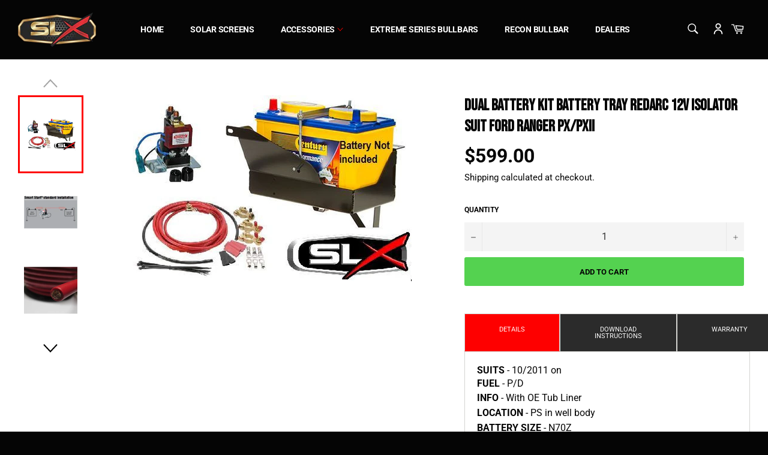

--- FILE ---
content_type: text/html; charset=utf-8
request_url: https://www.slx4x4.com.au/products/dual-battery-kit-battery-tray-redarc-12v-isolator-suit-ford-ranger-px-pxii
body_size: 31033
content:
<!doctype html>
<html class="no-js" lang="en">
 <head>
<!-- Google Tag Manager -->
<script>(function(w,d,s,l,i){w[l]=w[l]||[];w[l].push({'gtm.start':
new Date().getTime(),event:'gtm.js'});var f=d.getElementsByTagName(s)[0],
j=d.createElement(s),dl=l!='dataLayer'?'&l='+l:'';j.async=true;j.src=
'https://www.googletagmanager.com/gtm.js?id='+i+dl;f.parentNode.insertBefore(j,f);
})(window,document,'script','dataLayer','GTM-WQ9DC6CD');</script>
<!-- End Google Tag Manager -->
  <meta charset="utf-8">
  <meta http-equiv="X-UA-Compatible" content="IE=edge,chrome=1">
  <meta name="viewport" content="width=device-width,initial-scale=1">
  <meta name="theme-color" content="#050505">

  <link href="https://fonts.googleapis.com/css2?family=Roboto:ital,wght@0,100;0,300;0,400;0,500;0,700;0,900;1,100;1,300;1,400;1,500;1,700;1,900&display=swap" rel="stylesheet">
  <link href="https://fonts.googleapis.com/css2?family=Bebas+Neue&display=swap" rel="stylesheet">
  <link href="https://fonts.googleapis.com/css2?family=Roboto+Condensed:ital,wght@0,300;0,400;0,700;1,300;1,400;1,700&display=swap" rel="stylesheet">
  
  
  
  
  
    <link rel="shortcut icon" href="//www.slx4x4.com.au/cdn/shop/files/Circle_logo_gold_text_1_32x32.png?v=1738646791" type="image/png">
  

  <link rel="canonical" href="https://www.slx4x4.com.au/products/dual-battery-kit-battery-tray-redarc-12v-isolator-suit-ford-ranger-px-pxii">
  <title>
  DUAL BATTERY KIT BATTERY TRAY REDARC 12V ISOLATOR SUIT Ford Ranger PX/ &ndash; SLX 4x4
  </title>

  
    <meta name="description" content="SUITS - 10/2011 on FUEL - P/D INFO - With OE Tub LinerLOCATION - PS in well bodyBATTERY SIZE - N70Z   BATTERY TRAY TO SUIT 4WD &amp;amp; REDARC ISOLATOR + REQUIRED WIRING Upgraded 3 B&amp;amp;S Cable, Which means no volt drop when starting. Smart Battery Isolator 12V 100A Continuous load 400A inrush rating “Smart” isolation me">
  

  <!-- /snippets/social-meta-tags.liquid -->




<meta property="og:site_name" content="SLX 4x4">
<meta property="og:url" content="https://www.slx4x4.com.au/products/dual-battery-kit-battery-tray-redarc-12v-isolator-suit-ford-ranger-px-pxii">
<meta property="og:title" content="DUAL BATTERY KIT BATTERY TRAY REDARC 12V ISOLATOR SUIT Ford Ranger PX/">
<meta property="og:type" content="product">
<meta property="og:description" content="SUITS - 10/2011 on FUEL - P/D INFO - With OE Tub LinerLOCATION - PS in well bodyBATTERY SIZE - N70Z   BATTERY TRAY TO SUIT 4WD &amp;amp; REDARC ISOLATOR + REQUIRED WIRING Upgraded 3 B&amp;amp;S Cable, Which means no volt drop when starting. Smart Battery Isolator 12V 100A Continuous load 400A inrush rating “Smart” isolation me">

  <meta property="og:price:amount" content="599.00">
  <meta property="og:price:currency" content="AUD">

<meta property="og:image" content="http://www.slx4x4.com.au/cdn/shop/products/24_57_e5d9ae6d-704f-4ffc-9c40-a5b841bc07d3_1200x1200.jpg?v=1593666922"><meta property="og:image" content="http://www.slx4x4.com.au/cdn/shop/products/24_57_31b817a5-951e-4a23-a241-44a330410f97_1200x1200.jpg?v=1593666922"><meta property="og:image" content="http://www.slx4x4.com.au/cdn/shop/products/24_57_5368174f-a044-46a9-9a55-846dec1b1cc6_1200x1200.jpg?v=1593666922">
<meta property="og:image:secure_url" content="https://www.slx4x4.com.au/cdn/shop/products/24_57_e5d9ae6d-704f-4ffc-9c40-a5b841bc07d3_1200x1200.jpg?v=1593666922"><meta property="og:image:secure_url" content="https://www.slx4x4.com.au/cdn/shop/products/24_57_31b817a5-951e-4a23-a241-44a330410f97_1200x1200.jpg?v=1593666922"><meta property="og:image:secure_url" content="https://www.slx4x4.com.au/cdn/shop/products/24_57_5368174f-a044-46a9-9a55-846dec1b1cc6_1200x1200.jpg?v=1593666922">


<meta name="twitter:card" content="summary_large_image">
<meta name="twitter:title" content="DUAL BATTERY KIT BATTERY TRAY REDARC 12V ISOLATOR SUIT Ford Ranger PX/">
<meta name="twitter:description" content="SUITS - 10/2011 on FUEL - P/D INFO - With OE Tub LinerLOCATION - PS in well bodyBATTERY SIZE - N70Z   BATTERY TRAY TO SUIT 4WD &amp;amp; REDARC ISOLATOR + REQUIRED WIRING Upgraded 3 B&amp;amp;S Cable, Which means no volt drop when starting. Smart Battery Isolator 12V 100A Continuous load 400A inrush rating “Smart” isolation me">

  <style data-shopify>
  :root {
    --color-body-text: #050505;
    --color-body: #ffffff;
  }
</style>


  <script>
    document.documentElement.className = document.documentElement.className.replace('no-js', 'js');
  </script>

  <link href="//www.slx4x4.com.au/cdn/shop/t/21/assets/theme.scss.css?v=152574016869406418151764060889" rel="stylesheet" type="text/css" media="all" />
  <link href="//www.slx4x4.com.au/cdn/shop/t/21/assets/dynamic.css?v=125067161725642477641757488946" rel="stylesheet" type="text/css" media="all" />
  <link href="//www.slx4x4.com.au/cdn/shop/t/21/assets/custom.css?v=40575609019355962721755770533" rel="stylesheet" type="text/css" media="all" />

  <script>
    window.theme = window.theme || {};

    theme.strings = {
      stockAvailable: "1 available",
      addToCart: "Add to Cart",
      soldOut: "Sold Out",
      unavailable: "Unavailable",
      noStockAvailable: "The item could not be added to your cart because there are not enough in stock.",
      willNotShipUntil: "Will not ship until [date]",
      willBeInStockAfter: "Will be in stock after [date]",
      totalCartDiscount: "You're saving [savings]",
      addressError: "Error looking up that address",
      addressNoResults: "No results for that address",
      addressQueryLimit: "You have exceeded the Google API usage limit. Consider upgrading to a \u003ca href=\"https:\/\/developers.google.com\/maps\/premium\/usage-limits\"\u003ePremium Plan\u003c\/a\u003e.",
      authError: "There was a problem authenticating your Google Maps API Key.",
      slideNumber: "Slide [slide_number], current"
    };</script>

  <script src="//www.slx4x4.com.au/cdn/shop/t/21/assets/lazysizes.min.js?v=56045284683979784691727691622" async="async"></script>

  

  <script src="//www.slx4x4.com.au/cdn/shop/t/21/assets/vendor.js?v=162686934361092097401727691622" defer="defer"></script>

  
    <script>
      window.theme = window.theme || {};
      theme.moneyFormat = "${{amount}}";
    </script>
  

  <script src="//www.slx4x4.com.au/cdn/shop/t/21/assets/theme-vendors.js?v=135359012902871227501727691622" defer="defer"></script>
  <script src="//www.slx4x4.com.au/cdn/shop/t/21/assets/theme.js?v=171670149066636742611757580499" defer="defer"></script>
  <script>window.performance && window.performance.mark && window.performance.mark('shopify.content_for_header.start');</script><meta name="google-site-verification" content="5kBRdAOXgtkNY_vnjGG55qBhU3xxfkhVBLvL3lu9yBY">
<meta name="facebook-domain-verification" content="rcsciz2li8azj0hom5gruqwalub671">
<meta id="shopify-digital-wallet" name="shopify-digital-wallet" content="/10707170/digital_wallets/dialog">
<meta name="shopify-checkout-api-token" content="ec254819185f03a8f7337f47b5de0dcd">
<meta id="in-context-paypal-metadata" data-shop-id="10707170" data-venmo-supported="false" data-environment="production" data-locale="en_US" data-paypal-v4="true" data-currency="AUD">
<link rel="alternate" type="application/json+oembed" href="https://www.slx4x4.com.au/products/dual-battery-kit-battery-tray-redarc-12v-isolator-suit-ford-ranger-px-pxii.oembed">
<script async="async" src="/checkouts/internal/preloads.js?locale=en-AU"></script>
<link rel="preconnect" href="https://shop.app" crossorigin="anonymous">
<script async="async" src="https://shop.app/checkouts/internal/preloads.js?locale=en-AU&shop_id=10707170" crossorigin="anonymous"></script>
<script id="apple-pay-shop-capabilities" type="application/json">{"shopId":10707170,"countryCode":"AU","currencyCode":"AUD","merchantCapabilities":["supports3DS"],"merchantId":"gid:\/\/shopify\/Shop\/10707170","merchantName":"SLX 4x4","requiredBillingContactFields":["postalAddress","email","phone"],"requiredShippingContactFields":["postalAddress","email","phone"],"shippingType":"shipping","supportedNetworks":["visa","masterCard","amex","jcb"],"total":{"type":"pending","label":"SLX 4x4","amount":"1.00"},"shopifyPaymentsEnabled":true,"supportsSubscriptions":true}</script>
<script id="shopify-features" type="application/json">{"accessToken":"ec254819185f03a8f7337f47b5de0dcd","betas":["rich-media-storefront-analytics"],"domain":"www.slx4x4.com.au","predictiveSearch":true,"shopId":10707170,"locale":"en"}</script>
<script>var Shopify = Shopify || {};
Shopify.shop = "shoreline-4x4.myshopify.com";
Shopify.locale = "en";
Shopify.currency = {"active":"AUD","rate":"1.0"};
Shopify.country = "AU";
Shopify.theme = {"name":"DD- LATEST-Venture-video","id":172420596028,"schema_name":"Venture","schema_version":"12.6.1","theme_store_id":775,"role":"main"};
Shopify.theme.handle = "null";
Shopify.theme.style = {"id":null,"handle":null};
Shopify.cdnHost = "www.slx4x4.com.au/cdn";
Shopify.routes = Shopify.routes || {};
Shopify.routes.root = "/";</script>
<script type="module">!function(o){(o.Shopify=o.Shopify||{}).modules=!0}(window);</script>
<script>!function(o){function n(){var o=[];function n(){o.push(Array.prototype.slice.apply(arguments))}return n.q=o,n}var t=o.Shopify=o.Shopify||{};t.loadFeatures=n(),t.autoloadFeatures=n()}(window);</script>
<script>
  window.ShopifyPay = window.ShopifyPay || {};
  window.ShopifyPay.apiHost = "shop.app\/pay";
  window.ShopifyPay.redirectState = null;
</script>
<script id="shop-js-analytics" type="application/json">{"pageType":"product"}</script>
<script defer="defer" async type="module" src="//www.slx4x4.com.au/cdn/shopifycloud/shop-js/modules/v2/client.init-shop-cart-sync_C5BV16lS.en.esm.js"></script>
<script defer="defer" async type="module" src="//www.slx4x4.com.au/cdn/shopifycloud/shop-js/modules/v2/chunk.common_CygWptCX.esm.js"></script>
<script type="module">
  await import("//www.slx4x4.com.au/cdn/shopifycloud/shop-js/modules/v2/client.init-shop-cart-sync_C5BV16lS.en.esm.js");
await import("//www.slx4x4.com.au/cdn/shopifycloud/shop-js/modules/v2/chunk.common_CygWptCX.esm.js");

  window.Shopify.SignInWithShop?.initShopCartSync?.({"fedCMEnabled":true,"windoidEnabled":true});

</script>
<script>
  window.Shopify = window.Shopify || {};
  if (!window.Shopify.featureAssets) window.Shopify.featureAssets = {};
  window.Shopify.featureAssets['shop-js'] = {"shop-cart-sync":["modules/v2/client.shop-cart-sync_ZFArdW7E.en.esm.js","modules/v2/chunk.common_CygWptCX.esm.js"],"init-fed-cm":["modules/v2/client.init-fed-cm_CmiC4vf6.en.esm.js","modules/v2/chunk.common_CygWptCX.esm.js"],"shop-button":["modules/v2/client.shop-button_tlx5R9nI.en.esm.js","modules/v2/chunk.common_CygWptCX.esm.js"],"shop-cash-offers":["modules/v2/client.shop-cash-offers_DOA2yAJr.en.esm.js","modules/v2/chunk.common_CygWptCX.esm.js","modules/v2/chunk.modal_D71HUcav.esm.js"],"init-windoid":["modules/v2/client.init-windoid_sURxWdc1.en.esm.js","modules/v2/chunk.common_CygWptCX.esm.js"],"shop-toast-manager":["modules/v2/client.shop-toast-manager_ClPi3nE9.en.esm.js","modules/v2/chunk.common_CygWptCX.esm.js"],"init-shop-email-lookup-coordinator":["modules/v2/client.init-shop-email-lookup-coordinator_B8hsDcYM.en.esm.js","modules/v2/chunk.common_CygWptCX.esm.js"],"init-shop-cart-sync":["modules/v2/client.init-shop-cart-sync_C5BV16lS.en.esm.js","modules/v2/chunk.common_CygWptCX.esm.js"],"avatar":["modules/v2/client.avatar_BTnouDA3.en.esm.js"],"pay-button":["modules/v2/client.pay-button_FdsNuTd3.en.esm.js","modules/v2/chunk.common_CygWptCX.esm.js"],"init-customer-accounts":["modules/v2/client.init-customer-accounts_DxDtT_ad.en.esm.js","modules/v2/client.shop-login-button_C5VAVYt1.en.esm.js","modules/v2/chunk.common_CygWptCX.esm.js","modules/v2/chunk.modal_D71HUcav.esm.js"],"init-shop-for-new-customer-accounts":["modules/v2/client.init-shop-for-new-customer-accounts_ChsxoAhi.en.esm.js","modules/v2/client.shop-login-button_C5VAVYt1.en.esm.js","modules/v2/chunk.common_CygWptCX.esm.js","modules/v2/chunk.modal_D71HUcav.esm.js"],"shop-login-button":["modules/v2/client.shop-login-button_C5VAVYt1.en.esm.js","modules/v2/chunk.common_CygWptCX.esm.js","modules/v2/chunk.modal_D71HUcav.esm.js"],"init-customer-accounts-sign-up":["modules/v2/client.init-customer-accounts-sign-up_CPSyQ0Tj.en.esm.js","modules/v2/client.shop-login-button_C5VAVYt1.en.esm.js","modules/v2/chunk.common_CygWptCX.esm.js","modules/v2/chunk.modal_D71HUcav.esm.js"],"shop-follow-button":["modules/v2/client.shop-follow-button_Cva4Ekp9.en.esm.js","modules/v2/chunk.common_CygWptCX.esm.js","modules/v2/chunk.modal_D71HUcav.esm.js"],"checkout-modal":["modules/v2/client.checkout-modal_BPM8l0SH.en.esm.js","modules/v2/chunk.common_CygWptCX.esm.js","modules/v2/chunk.modal_D71HUcav.esm.js"],"lead-capture":["modules/v2/client.lead-capture_Bi8yE_yS.en.esm.js","modules/v2/chunk.common_CygWptCX.esm.js","modules/v2/chunk.modal_D71HUcav.esm.js"],"shop-login":["modules/v2/client.shop-login_D6lNrXab.en.esm.js","modules/v2/chunk.common_CygWptCX.esm.js","modules/v2/chunk.modal_D71HUcav.esm.js"],"payment-terms":["modules/v2/client.payment-terms_CZxnsJam.en.esm.js","modules/v2/chunk.common_CygWptCX.esm.js","modules/v2/chunk.modal_D71HUcav.esm.js"]};
</script>
<script id="__st">var __st={"a":10707170,"offset":28800,"reqid":"c62ff967-d945-4641-b5ac-1630d39fa906-1768624568","pageurl":"www.slx4x4.com.au\/products\/dual-battery-kit-battery-tray-redarc-12v-isolator-suit-ford-ranger-px-pxii","u":"e5a528d95f7c","p":"product","rtyp":"product","rid":4506950008905};</script>
<script>window.ShopifyPaypalV4VisibilityTracking = true;</script>
<script id="captcha-bootstrap">!function(){'use strict';const t='contact',e='account',n='new_comment',o=[[t,t],['blogs',n],['comments',n],[t,'customer']],c=[[e,'customer_login'],[e,'guest_login'],[e,'recover_customer_password'],[e,'create_customer']],r=t=>t.map((([t,e])=>`form[action*='/${t}']:not([data-nocaptcha='true']) input[name='form_type'][value='${e}']`)).join(','),a=t=>()=>t?[...document.querySelectorAll(t)].map((t=>t.form)):[];function s(){const t=[...o],e=r(t);return a(e)}const i='password',u='form_key',d=['recaptcha-v3-token','g-recaptcha-response','h-captcha-response',i],f=()=>{try{return window.sessionStorage}catch{return}},m='__shopify_v',_=t=>t.elements[u];function p(t,e,n=!1){try{const o=window.sessionStorage,c=JSON.parse(o.getItem(e)),{data:r}=function(t){const{data:e,action:n}=t;return t[m]||n?{data:e,action:n}:{data:t,action:n}}(c);for(const[e,n]of Object.entries(r))t.elements[e]&&(t.elements[e].value=n);n&&o.removeItem(e)}catch(o){console.error('form repopulation failed',{error:o})}}const l='form_type',E='cptcha';function T(t){t.dataset[E]=!0}const w=window,h=w.document,L='Shopify',v='ce_forms',y='captcha';let A=!1;((t,e)=>{const n=(g='f06e6c50-85a8-45c8-87d0-21a2b65856fe',I='https://cdn.shopify.com/shopifycloud/storefront-forms-hcaptcha/ce_storefront_forms_captcha_hcaptcha.v1.5.2.iife.js',D={infoText:'Protected by hCaptcha',privacyText:'Privacy',termsText:'Terms'},(t,e,n)=>{const o=w[L][v],c=o.bindForm;if(c)return c(t,g,e,D).then(n);var r;o.q.push([[t,g,e,D],n]),r=I,A||(h.body.append(Object.assign(h.createElement('script'),{id:'captcha-provider',async:!0,src:r})),A=!0)});var g,I,D;w[L]=w[L]||{},w[L][v]=w[L][v]||{},w[L][v].q=[],w[L][y]=w[L][y]||{},w[L][y].protect=function(t,e){n(t,void 0,e),T(t)},Object.freeze(w[L][y]),function(t,e,n,w,h,L){const[v,y,A,g]=function(t,e,n){const i=e?o:[],u=t?c:[],d=[...i,...u],f=r(d),m=r(i),_=r(d.filter((([t,e])=>n.includes(e))));return[a(f),a(m),a(_),s()]}(w,h,L),I=t=>{const e=t.target;return e instanceof HTMLFormElement?e:e&&e.form},D=t=>v().includes(t);t.addEventListener('submit',(t=>{const e=I(t);if(!e)return;const n=D(e)&&!e.dataset.hcaptchaBound&&!e.dataset.recaptchaBound,o=_(e),c=g().includes(e)&&(!o||!o.value);(n||c)&&t.preventDefault(),c&&!n&&(function(t){try{if(!f())return;!function(t){const e=f();if(!e)return;const n=_(t);if(!n)return;const o=n.value;o&&e.removeItem(o)}(t);const e=Array.from(Array(32),(()=>Math.random().toString(36)[2])).join('');!function(t,e){_(t)||t.append(Object.assign(document.createElement('input'),{type:'hidden',name:u})),t.elements[u].value=e}(t,e),function(t,e){const n=f();if(!n)return;const o=[...t.querySelectorAll(`input[type='${i}']`)].map((({name:t})=>t)),c=[...d,...o],r={};for(const[a,s]of new FormData(t).entries())c.includes(a)||(r[a]=s);n.setItem(e,JSON.stringify({[m]:1,action:t.action,data:r}))}(t,e)}catch(e){console.error('failed to persist form',e)}}(e),e.submit())}));const S=(t,e)=>{t&&!t.dataset[E]&&(n(t,e.some((e=>e===t))),T(t))};for(const o of['focusin','change'])t.addEventListener(o,(t=>{const e=I(t);D(e)&&S(e,y())}));const B=e.get('form_key'),M=e.get(l),P=B&&M;t.addEventListener('DOMContentLoaded',(()=>{const t=y();if(P)for(const e of t)e.elements[l].value===M&&p(e,B);[...new Set([...A(),...v().filter((t=>'true'===t.dataset.shopifyCaptcha))])].forEach((e=>S(e,t)))}))}(h,new URLSearchParams(w.location.search),n,t,e,['guest_login'])})(!0,!0)}();</script>
<script integrity="sha256-4kQ18oKyAcykRKYeNunJcIwy7WH5gtpwJnB7kiuLZ1E=" data-source-attribution="shopify.loadfeatures" defer="defer" src="//www.slx4x4.com.au/cdn/shopifycloud/storefront/assets/storefront/load_feature-a0a9edcb.js" crossorigin="anonymous"></script>
<script crossorigin="anonymous" defer="defer" src="//www.slx4x4.com.au/cdn/shopifycloud/storefront/assets/shopify_pay/storefront-65b4c6d7.js?v=20250812"></script>
<script data-source-attribution="shopify.dynamic_checkout.dynamic.init">var Shopify=Shopify||{};Shopify.PaymentButton=Shopify.PaymentButton||{isStorefrontPortableWallets:!0,init:function(){window.Shopify.PaymentButton.init=function(){};var t=document.createElement("script");t.src="https://www.slx4x4.com.au/cdn/shopifycloud/portable-wallets/latest/portable-wallets.en.js",t.type="module",document.head.appendChild(t)}};
</script>
<script data-source-attribution="shopify.dynamic_checkout.buyer_consent">
  function portableWalletsHideBuyerConsent(e){var t=document.getElementById("shopify-buyer-consent"),n=document.getElementById("shopify-subscription-policy-button");t&&n&&(t.classList.add("hidden"),t.setAttribute("aria-hidden","true"),n.removeEventListener("click",e))}function portableWalletsShowBuyerConsent(e){var t=document.getElementById("shopify-buyer-consent"),n=document.getElementById("shopify-subscription-policy-button");t&&n&&(t.classList.remove("hidden"),t.removeAttribute("aria-hidden"),n.addEventListener("click",e))}window.Shopify?.PaymentButton&&(window.Shopify.PaymentButton.hideBuyerConsent=portableWalletsHideBuyerConsent,window.Shopify.PaymentButton.showBuyerConsent=portableWalletsShowBuyerConsent);
</script>
<script data-source-attribution="shopify.dynamic_checkout.cart.bootstrap">document.addEventListener("DOMContentLoaded",(function(){function t(){return document.querySelector("shopify-accelerated-checkout-cart, shopify-accelerated-checkout")}if(t())Shopify.PaymentButton.init();else{new MutationObserver((function(e,n){t()&&(Shopify.PaymentButton.init(),n.disconnect())})).observe(document.body,{childList:!0,subtree:!0})}}));
</script>
<link id="shopify-accelerated-checkout-styles" rel="stylesheet" media="screen" href="https://www.slx4x4.com.au/cdn/shopifycloud/portable-wallets/latest/accelerated-checkout-backwards-compat.css" crossorigin="anonymous">
<style id="shopify-accelerated-checkout-cart">
        #shopify-buyer-consent {
  margin-top: 1em;
  display: inline-block;
  width: 100%;
}

#shopify-buyer-consent.hidden {
  display: none;
}

#shopify-subscription-policy-button {
  background: none;
  border: none;
  padding: 0;
  text-decoration: underline;
  font-size: inherit;
  cursor: pointer;
}

#shopify-subscription-policy-button::before {
  box-shadow: none;
}

      </style>

<script>window.performance && window.performance.mark && window.performance.mark('shopify.content_for_header.end');</script>

  <!-- Google tag (gtag.js) --> 
  <script async src="https://www.googletagmanager.com/gtag/js?id=G-2S2XCC0HDD">
  </script> <script> window.dataLayer = window.dataLayer || []; function gtag(){dataLayer.push(arguments);} gtag('js', new Date()); gtag('config', 'G-2S2XCC0HDD'); gtag('config', 'AW-946226034');;
 </script>

 <script async custom-element="amp-analytics" src="https://cdn.ampproject.org/v0/amp-analytics-0.1.js"></script>


<link href="https://monorail-edge.shopifysvc.com" rel="dns-prefetch">
<script>(function(){if ("sendBeacon" in navigator && "performance" in window) {try {var session_token_from_headers = performance.getEntriesByType('navigation')[0].serverTiming.find(x => x.name == '_s').description;} catch {var session_token_from_headers = undefined;}var session_cookie_matches = document.cookie.match(/_shopify_s=([^;]*)/);var session_token_from_cookie = session_cookie_matches && session_cookie_matches.length === 2 ? session_cookie_matches[1] : "";var session_token = session_token_from_headers || session_token_from_cookie || "";function handle_abandonment_event(e) {var entries = performance.getEntries().filter(function(entry) {return /monorail-edge.shopifysvc.com/.test(entry.name);});if (!window.abandonment_tracked && entries.length === 0) {window.abandonment_tracked = true;var currentMs = Date.now();var navigation_start = performance.timing.navigationStart;var payload = {shop_id: 10707170,url: window.location.href,navigation_start,duration: currentMs - navigation_start,session_token,page_type: "product"};window.navigator.sendBeacon("https://monorail-edge.shopifysvc.com/v1/produce", JSON.stringify({schema_id: "online_store_buyer_site_abandonment/1.1",payload: payload,metadata: {event_created_at_ms: currentMs,event_sent_at_ms: currentMs}}));}}window.addEventListener('pagehide', handle_abandonment_event);}}());</script>
<script id="web-pixels-manager-setup">(function e(e,d,r,n,o){if(void 0===o&&(o={}),!Boolean(null===(a=null===(i=window.Shopify)||void 0===i?void 0:i.analytics)||void 0===a?void 0:a.replayQueue)){var i,a;window.Shopify=window.Shopify||{};var t=window.Shopify;t.analytics=t.analytics||{};var s=t.analytics;s.replayQueue=[],s.publish=function(e,d,r){return s.replayQueue.push([e,d,r]),!0};try{self.performance.mark("wpm:start")}catch(e){}var l=function(){var e={modern:/Edge?\/(1{2}[4-9]|1[2-9]\d|[2-9]\d{2}|\d{4,})\.\d+(\.\d+|)|Firefox\/(1{2}[4-9]|1[2-9]\d|[2-9]\d{2}|\d{4,})\.\d+(\.\d+|)|Chrom(ium|e)\/(9{2}|\d{3,})\.\d+(\.\d+|)|(Maci|X1{2}).+ Version\/(15\.\d+|(1[6-9]|[2-9]\d|\d{3,})\.\d+)([,.]\d+|)( \(\w+\)|)( Mobile\/\w+|) Safari\/|Chrome.+OPR\/(9{2}|\d{3,})\.\d+\.\d+|(CPU[ +]OS|iPhone[ +]OS|CPU[ +]iPhone|CPU IPhone OS|CPU iPad OS)[ +]+(15[._]\d+|(1[6-9]|[2-9]\d|\d{3,})[._]\d+)([._]\d+|)|Android:?[ /-](13[3-9]|1[4-9]\d|[2-9]\d{2}|\d{4,})(\.\d+|)(\.\d+|)|Android.+Firefox\/(13[5-9]|1[4-9]\d|[2-9]\d{2}|\d{4,})\.\d+(\.\d+|)|Android.+Chrom(ium|e)\/(13[3-9]|1[4-9]\d|[2-9]\d{2}|\d{4,})\.\d+(\.\d+|)|SamsungBrowser\/([2-9]\d|\d{3,})\.\d+/,legacy:/Edge?\/(1[6-9]|[2-9]\d|\d{3,})\.\d+(\.\d+|)|Firefox\/(5[4-9]|[6-9]\d|\d{3,})\.\d+(\.\d+|)|Chrom(ium|e)\/(5[1-9]|[6-9]\d|\d{3,})\.\d+(\.\d+|)([\d.]+$|.*Safari\/(?![\d.]+ Edge\/[\d.]+$))|(Maci|X1{2}).+ Version\/(10\.\d+|(1[1-9]|[2-9]\d|\d{3,})\.\d+)([,.]\d+|)( \(\w+\)|)( Mobile\/\w+|) Safari\/|Chrome.+OPR\/(3[89]|[4-9]\d|\d{3,})\.\d+\.\d+|(CPU[ +]OS|iPhone[ +]OS|CPU[ +]iPhone|CPU IPhone OS|CPU iPad OS)[ +]+(10[._]\d+|(1[1-9]|[2-9]\d|\d{3,})[._]\d+)([._]\d+|)|Android:?[ /-](13[3-9]|1[4-9]\d|[2-9]\d{2}|\d{4,})(\.\d+|)(\.\d+|)|Mobile Safari.+OPR\/([89]\d|\d{3,})\.\d+\.\d+|Android.+Firefox\/(13[5-9]|1[4-9]\d|[2-9]\d{2}|\d{4,})\.\d+(\.\d+|)|Android.+Chrom(ium|e)\/(13[3-9]|1[4-9]\d|[2-9]\d{2}|\d{4,})\.\d+(\.\d+|)|Android.+(UC? ?Browser|UCWEB|U3)[ /]?(15\.([5-9]|\d{2,})|(1[6-9]|[2-9]\d|\d{3,})\.\d+)\.\d+|SamsungBrowser\/(5\.\d+|([6-9]|\d{2,})\.\d+)|Android.+MQ{2}Browser\/(14(\.(9|\d{2,})|)|(1[5-9]|[2-9]\d|\d{3,})(\.\d+|))(\.\d+|)|K[Aa][Ii]OS\/(3\.\d+|([4-9]|\d{2,})\.\d+)(\.\d+|)/},d=e.modern,r=e.legacy,n=navigator.userAgent;return n.match(d)?"modern":n.match(r)?"legacy":"unknown"}(),u="modern"===l?"modern":"legacy",c=(null!=n?n:{modern:"",legacy:""})[u],f=function(e){return[e.baseUrl,"/wpm","/b",e.hashVersion,"modern"===e.buildTarget?"m":"l",".js"].join("")}({baseUrl:d,hashVersion:r,buildTarget:u}),m=function(e){var d=e.version,r=e.bundleTarget,n=e.surface,o=e.pageUrl,i=e.monorailEndpoint;return{emit:function(e){var a=e.status,t=e.errorMsg,s=(new Date).getTime(),l=JSON.stringify({metadata:{event_sent_at_ms:s},events:[{schema_id:"web_pixels_manager_load/3.1",payload:{version:d,bundle_target:r,page_url:o,status:a,surface:n,error_msg:t},metadata:{event_created_at_ms:s}}]});if(!i)return console&&console.warn&&console.warn("[Web Pixels Manager] No Monorail endpoint provided, skipping logging."),!1;try{return self.navigator.sendBeacon.bind(self.navigator)(i,l)}catch(e){}var u=new XMLHttpRequest;try{return u.open("POST",i,!0),u.setRequestHeader("Content-Type","text/plain"),u.send(l),!0}catch(e){return console&&console.warn&&console.warn("[Web Pixels Manager] Got an unhandled error while logging to Monorail."),!1}}}}({version:r,bundleTarget:l,surface:e.surface,pageUrl:self.location.href,monorailEndpoint:e.monorailEndpoint});try{o.browserTarget=l,function(e){var d=e.src,r=e.async,n=void 0===r||r,o=e.onload,i=e.onerror,a=e.sri,t=e.scriptDataAttributes,s=void 0===t?{}:t,l=document.createElement("script"),u=document.querySelector("head"),c=document.querySelector("body");if(l.async=n,l.src=d,a&&(l.integrity=a,l.crossOrigin="anonymous"),s)for(var f in s)if(Object.prototype.hasOwnProperty.call(s,f))try{l.dataset[f]=s[f]}catch(e){}if(o&&l.addEventListener("load",o),i&&l.addEventListener("error",i),u)u.appendChild(l);else{if(!c)throw new Error("Did not find a head or body element to append the script");c.appendChild(l)}}({src:f,async:!0,onload:function(){if(!function(){var e,d;return Boolean(null===(d=null===(e=window.Shopify)||void 0===e?void 0:e.analytics)||void 0===d?void 0:d.initialized)}()){var d=window.webPixelsManager.init(e)||void 0;if(d){var r=window.Shopify.analytics;r.replayQueue.forEach((function(e){var r=e[0],n=e[1],o=e[2];d.publishCustomEvent(r,n,o)})),r.replayQueue=[],r.publish=d.publishCustomEvent,r.visitor=d.visitor,r.initialized=!0}}},onerror:function(){return m.emit({status:"failed",errorMsg:"".concat(f," has failed to load")})},sri:function(e){var d=/^sha384-[A-Za-z0-9+/=]+$/;return"string"==typeof e&&d.test(e)}(c)?c:"",scriptDataAttributes:o}),m.emit({status:"loading"})}catch(e){m.emit({status:"failed",errorMsg:(null==e?void 0:e.message)||"Unknown error"})}}})({shopId: 10707170,storefrontBaseUrl: "https://www.slx4x4.com.au",extensionsBaseUrl: "https://extensions.shopifycdn.com/cdn/shopifycloud/web-pixels-manager",monorailEndpoint: "https://monorail-edge.shopifysvc.com/unstable/produce_batch",surface: "storefront-renderer",enabledBetaFlags: ["2dca8a86"],webPixelsConfigList: [{"id":"1693188412","configuration":"{\"config\":\"{\\\"google_tag_ids\\\":[\\\"G-RZS088KPEG\\\",\\\"AW-17496150311\\\",\\\"GT-KVNWM3VR\\\"],\\\"target_country\\\":\\\"AU\\\",\\\"gtag_events\\\":[{\\\"type\\\":\\\"begin_checkout\\\",\\\"action_label\\\":[\\\"G-RZS088KPEG\\\",\\\"AW-17496150311\\\/7CJdCKvwzoobEKei6JZB\\\"]},{\\\"type\\\":\\\"search\\\",\\\"action_label\\\":[\\\"G-RZS088KPEG\\\",\\\"AW-17496150311\\\/jarFCM3xzoobEKei6JZB\\\"]},{\\\"type\\\":\\\"view_item\\\",\\\"action_label\\\":[\\\"G-RZS088KPEG\\\",\\\"AW-17496150311\\\/t7PhCMrxzoobEKei6JZB\\\",\\\"MC-34RMRYD7VZ\\\"]},{\\\"type\\\":\\\"purchase\\\",\\\"action_label\\\":[\\\"G-RZS088KPEG\\\",\\\"AW-17496150311\\\/9RzTCKjwzoobEKei6JZB\\\",\\\"MC-34RMRYD7VZ\\\"]},{\\\"type\\\":\\\"page_view\\\",\\\"action_label\\\":[\\\"G-RZS088KPEG\\\",\\\"AW-17496150311\\\/ToCiCM_wzoobEKei6JZB\\\",\\\"MC-34RMRYD7VZ\\\"]},{\\\"type\\\":\\\"add_payment_info\\\",\\\"action_label\\\":[\\\"G-RZS088KPEG\\\",\\\"AW-17496150311\\\/8IMWCNDxzoobEKei6JZB\\\"]},{\\\"type\\\":\\\"add_to_cart\\\",\\\"action_label\\\":[\\\"G-RZS088KPEG\\\",\\\"AW-17496150311\\\/Ot_pCMzwzoobEKei6JZB\\\"]}],\\\"enable_monitoring_mode\\\":false}\"}","eventPayloadVersion":"v1","runtimeContext":"OPEN","scriptVersion":"b2a88bafab3e21179ed38636efcd8a93","type":"APP","apiClientId":1780363,"privacyPurposes":[],"dataSharingAdjustments":{"protectedCustomerApprovalScopes":["read_customer_address","read_customer_email","read_customer_name","read_customer_personal_data","read_customer_phone"]}},{"id":"1671594300","configuration":"{\"pixel_id\":\"3192891517529349\",\"pixel_type\":\"facebook_pixel\"}","eventPayloadVersion":"v1","runtimeContext":"OPEN","scriptVersion":"ca16bc87fe92b6042fbaa3acc2fbdaa6","type":"APP","apiClientId":2329312,"privacyPurposes":["ANALYTICS","MARKETING","SALE_OF_DATA"],"dataSharingAdjustments":{"protectedCustomerApprovalScopes":["read_customer_address","read_customer_email","read_customer_name","read_customer_personal_data","read_customer_phone"]}},{"id":"1088454972","configuration":"{\"tagID\":\"2612669489807\"}","eventPayloadVersion":"v1","runtimeContext":"STRICT","scriptVersion":"18031546ee651571ed29edbe71a3550b","type":"APP","apiClientId":3009811,"privacyPurposes":["ANALYTICS","MARKETING","SALE_OF_DATA"],"dataSharingAdjustments":{"protectedCustomerApprovalScopes":["read_customer_address","read_customer_email","read_customer_name","read_customer_personal_data","read_customer_phone"]}},{"id":"156074300","eventPayloadVersion":"v1","runtimeContext":"LAX","scriptVersion":"5","type":"CUSTOM","privacyPurposes":["ANALYTICS"],"name":"Google Analytics tag (migrated)"},{"id":"162627900","eventPayloadVersion":"1","runtimeContext":"LAX","scriptVersion":"2","type":"CUSTOM","privacyPurposes":["ANALYTICS","MARKETING","PREFERENCES","SALE_OF_DATA"],"name":"Google tag manager"},{"id":"shopify-app-pixel","configuration":"{}","eventPayloadVersion":"v1","runtimeContext":"STRICT","scriptVersion":"0450","apiClientId":"shopify-pixel","type":"APP","privacyPurposes":["ANALYTICS","MARKETING"]},{"id":"shopify-custom-pixel","eventPayloadVersion":"v1","runtimeContext":"LAX","scriptVersion":"0450","apiClientId":"shopify-pixel","type":"CUSTOM","privacyPurposes":["ANALYTICS","MARKETING"]}],isMerchantRequest: false,initData: {"shop":{"name":"SLX 4x4","paymentSettings":{"currencyCode":"AUD"},"myshopifyDomain":"shoreline-4x4.myshopify.com","countryCode":"AU","storefrontUrl":"https:\/\/www.slx4x4.com.au"},"customer":null,"cart":null,"checkout":null,"productVariants":[{"price":{"amount":599.0,"currencyCode":"AUD"},"product":{"title":"DUAL BATTERY KIT BATTERY TRAY REDARC 12V ISOLATOR SUIT Ford Ranger PX\/PXII","vendor":"REDARC","id":"4506950008905","untranslatedTitle":"DUAL BATTERY KIT BATTERY TRAY REDARC 12V ISOLATOR SUIT Ford Ranger PX\/PXII","url":"\/products\/dual-battery-kit-battery-tray-redarc-12v-isolator-suit-ford-ranger-px-pxii","type":"Batteries"},"id":"31671808131145","image":{"src":"\/\/www.slx4x4.com.au\/cdn\/shop\/products\/24_57_e5d9ae6d-704f-4ffc-9c40-a5b841bc07d3.jpg?v=1593666922"},"sku":"BTF101B","title":"Default Title","untranslatedTitle":"Default Title"}],"purchasingCompany":null},},"https://www.slx4x4.com.au/cdn","fcfee988w5aeb613cpc8e4bc33m6693e112",{"modern":"","legacy":""},{"shopId":"10707170","storefrontBaseUrl":"https:\/\/www.slx4x4.com.au","extensionBaseUrl":"https:\/\/extensions.shopifycdn.com\/cdn\/shopifycloud\/web-pixels-manager","surface":"storefront-renderer","enabledBetaFlags":"[\"2dca8a86\"]","isMerchantRequest":"false","hashVersion":"fcfee988w5aeb613cpc8e4bc33m6693e112","publish":"custom","events":"[[\"page_viewed\",{}],[\"product_viewed\",{\"productVariant\":{\"price\":{\"amount\":599.0,\"currencyCode\":\"AUD\"},\"product\":{\"title\":\"DUAL BATTERY KIT BATTERY TRAY REDARC 12V ISOLATOR SUIT Ford Ranger PX\/PXII\",\"vendor\":\"REDARC\",\"id\":\"4506950008905\",\"untranslatedTitle\":\"DUAL BATTERY KIT BATTERY TRAY REDARC 12V ISOLATOR SUIT Ford Ranger PX\/PXII\",\"url\":\"\/products\/dual-battery-kit-battery-tray-redarc-12v-isolator-suit-ford-ranger-px-pxii\",\"type\":\"Batteries\"},\"id\":\"31671808131145\",\"image\":{\"src\":\"\/\/www.slx4x4.com.au\/cdn\/shop\/products\/24_57_e5d9ae6d-704f-4ffc-9c40-a5b841bc07d3.jpg?v=1593666922\"},\"sku\":\"BTF101B\",\"title\":\"Default Title\",\"untranslatedTitle\":\"Default Title\"}}]]"});</script><script>
  window.ShopifyAnalytics = window.ShopifyAnalytics || {};
  window.ShopifyAnalytics.meta = window.ShopifyAnalytics.meta || {};
  window.ShopifyAnalytics.meta.currency = 'AUD';
  var meta = {"product":{"id":4506950008905,"gid":"gid:\/\/shopify\/Product\/4506950008905","vendor":"REDARC","type":"Batteries","handle":"dual-battery-kit-battery-tray-redarc-12v-isolator-suit-ford-ranger-px-pxii","variants":[{"id":31671808131145,"price":59900,"name":"DUAL BATTERY KIT BATTERY TRAY REDARC 12V ISOLATOR SUIT Ford Ranger PX\/PXII","public_title":null,"sku":"BTF101B"}],"remote":false},"page":{"pageType":"product","resourceType":"product","resourceId":4506950008905,"requestId":"c62ff967-d945-4641-b5ac-1630d39fa906-1768624568"}};
  for (var attr in meta) {
    window.ShopifyAnalytics.meta[attr] = meta[attr];
  }
</script>
<script class="analytics">
  (function () {
    var customDocumentWrite = function(content) {
      var jquery = null;

      if (window.jQuery) {
        jquery = window.jQuery;
      } else if (window.Checkout && window.Checkout.$) {
        jquery = window.Checkout.$;
      }

      if (jquery) {
        jquery('body').append(content);
      }
    };

    var hasLoggedConversion = function(token) {
      if (token) {
        return document.cookie.indexOf('loggedConversion=' + token) !== -1;
      }
      return false;
    }

    var setCookieIfConversion = function(token) {
      if (token) {
        var twoMonthsFromNow = new Date(Date.now());
        twoMonthsFromNow.setMonth(twoMonthsFromNow.getMonth() + 2);

        document.cookie = 'loggedConversion=' + token + '; expires=' + twoMonthsFromNow;
      }
    }

    var trekkie = window.ShopifyAnalytics.lib = window.trekkie = window.trekkie || [];
    if (trekkie.integrations) {
      return;
    }
    trekkie.methods = [
      'identify',
      'page',
      'ready',
      'track',
      'trackForm',
      'trackLink'
    ];
    trekkie.factory = function(method) {
      return function() {
        var args = Array.prototype.slice.call(arguments);
        args.unshift(method);
        trekkie.push(args);
        return trekkie;
      };
    };
    for (var i = 0; i < trekkie.methods.length; i++) {
      var key = trekkie.methods[i];
      trekkie[key] = trekkie.factory(key);
    }
    trekkie.load = function(config) {
      trekkie.config = config || {};
      trekkie.config.initialDocumentCookie = document.cookie;
      var first = document.getElementsByTagName('script')[0];
      var script = document.createElement('script');
      script.type = 'text/javascript';
      script.onerror = function(e) {
        var scriptFallback = document.createElement('script');
        scriptFallback.type = 'text/javascript';
        scriptFallback.onerror = function(error) {
                var Monorail = {
      produce: function produce(monorailDomain, schemaId, payload) {
        var currentMs = new Date().getTime();
        var event = {
          schema_id: schemaId,
          payload: payload,
          metadata: {
            event_created_at_ms: currentMs,
            event_sent_at_ms: currentMs
          }
        };
        return Monorail.sendRequest("https://" + monorailDomain + "/v1/produce", JSON.stringify(event));
      },
      sendRequest: function sendRequest(endpointUrl, payload) {
        // Try the sendBeacon API
        if (window && window.navigator && typeof window.navigator.sendBeacon === 'function' && typeof window.Blob === 'function' && !Monorail.isIos12()) {
          var blobData = new window.Blob([payload], {
            type: 'text/plain'
          });

          if (window.navigator.sendBeacon(endpointUrl, blobData)) {
            return true;
          } // sendBeacon was not successful

        } // XHR beacon

        var xhr = new XMLHttpRequest();

        try {
          xhr.open('POST', endpointUrl);
          xhr.setRequestHeader('Content-Type', 'text/plain');
          xhr.send(payload);
        } catch (e) {
          console.log(e);
        }

        return false;
      },
      isIos12: function isIos12() {
        return window.navigator.userAgent.lastIndexOf('iPhone; CPU iPhone OS 12_') !== -1 || window.navigator.userAgent.lastIndexOf('iPad; CPU OS 12_') !== -1;
      }
    };
    Monorail.produce('monorail-edge.shopifysvc.com',
      'trekkie_storefront_load_errors/1.1',
      {shop_id: 10707170,
      theme_id: 172420596028,
      app_name: "storefront",
      context_url: window.location.href,
      source_url: "//www.slx4x4.com.au/cdn/s/trekkie.storefront.cd680fe47e6c39ca5d5df5f0a32d569bc48c0f27.min.js"});

        };
        scriptFallback.async = true;
        scriptFallback.src = '//www.slx4x4.com.au/cdn/s/trekkie.storefront.cd680fe47e6c39ca5d5df5f0a32d569bc48c0f27.min.js';
        first.parentNode.insertBefore(scriptFallback, first);
      };
      script.async = true;
      script.src = '//www.slx4x4.com.au/cdn/s/trekkie.storefront.cd680fe47e6c39ca5d5df5f0a32d569bc48c0f27.min.js';
      first.parentNode.insertBefore(script, first);
    };
    trekkie.load(
      {"Trekkie":{"appName":"storefront","development":false,"defaultAttributes":{"shopId":10707170,"isMerchantRequest":null,"themeId":172420596028,"themeCityHash":"1273869343879131162","contentLanguage":"en","currency":"AUD","eventMetadataId":"9f98d8d3-2be1-4690-83d1-cb4f9d8f70fe"},"isServerSideCookieWritingEnabled":true,"monorailRegion":"shop_domain","enabledBetaFlags":["65f19447"]},"Session Attribution":{},"S2S":{"facebookCapiEnabled":true,"source":"trekkie-storefront-renderer","apiClientId":580111}}
    );

    var loaded = false;
    trekkie.ready(function() {
      if (loaded) return;
      loaded = true;

      window.ShopifyAnalytics.lib = window.trekkie;

      var originalDocumentWrite = document.write;
      document.write = customDocumentWrite;
      try { window.ShopifyAnalytics.merchantGoogleAnalytics.call(this); } catch(error) {};
      document.write = originalDocumentWrite;

      window.ShopifyAnalytics.lib.page(null,{"pageType":"product","resourceType":"product","resourceId":4506950008905,"requestId":"c62ff967-d945-4641-b5ac-1630d39fa906-1768624568","shopifyEmitted":true});

      var match = window.location.pathname.match(/checkouts\/(.+)\/(thank_you|post_purchase)/)
      var token = match? match[1]: undefined;
      if (!hasLoggedConversion(token)) {
        setCookieIfConversion(token);
        window.ShopifyAnalytics.lib.track("Viewed Product",{"currency":"AUD","variantId":31671808131145,"productId":4506950008905,"productGid":"gid:\/\/shopify\/Product\/4506950008905","name":"DUAL BATTERY KIT BATTERY TRAY REDARC 12V ISOLATOR SUIT Ford Ranger PX\/PXII","price":"599.00","sku":"BTF101B","brand":"REDARC","variant":null,"category":"Batteries","nonInteraction":true,"remote":false},undefined,undefined,{"shopifyEmitted":true});
      window.ShopifyAnalytics.lib.track("monorail:\/\/trekkie_storefront_viewed_product\/1.1",{"currency":"AUD","variantId":31671808131145,"productId":4506950008905,"productGid":"gid:\/\/shopify\/Product\/4506950008905","name":"DUAL BATTERY KIT BATTERY TRAY REDARC 12V ISOLATOR SUIT Ford Ranger PX\/PXII","price":"599.00","sku":"BTF101B","brand":"REDARC","variant":null,"category":"Batteries","nonInteraction":true,"remote":false,"referer":"https:\/\/www.slx4x4.com.au\/products\/dual-battery-kit-battery-tray-redarc-12v-isolator-suit-ford-ranger-px-pxii"});
      }
    });


        var eventsListenerScript = document.createElement('script');
        eventsListenerScript.async = true;
        eventsListenerScript.src = "//www.slx4x4.com.au/cdn/shopifycloud/storefront/assets/shop_events_listener-3da45d37.js";
        document.getElementsByTagName('head')[0].appendChild(eventsListenerScript);

})();</script>
  <script>
  if (!window.ga || (window.ga && typeof window.ga !== 'function')) {
    window.ga = function ga() {
      (window.ga.q = window.ga.q || []).push(arguments);
      if (window.Shopify && window.Shopify.analytics && typeof window.Shopify.analytics.publish === 'function') {
        window.Shopify.analytics.publish("ga_stub_called", {}, {sendTo: "google_osp_migration"});
      }
      console.error("Shopify's Google Analytics stub called with:", Array.from(arguments), "\nSee https://help.shopify.com/manual/promoting-marketing/pixels/pixel-migration#google for more information.");
    };
    if (window.Shopify && window.Shopify.analytics && typeof window.Shopify.analytics.publish === 'function') {
      window.Shopify.analytics.publish("ga_stub_initialized", {}, {sendTo: "google_osp_migration"});
    }
  }
</script>
<script
  defer
  src="https://www.slx4x4.com.au/cdn/shopifycloud/perf-kit/shopify-perf-kit-3.0.4.min.js"
  data-application="storefront-renderer"
  data-shop-id="10707170"
  data-render-region="gcp-us-central1"
  data-page-type="product"
  data-theme-instance-id="172420596028"
  data-theme-name="Venture"
  data-theme-version="12.6.1"
  data-monorail-region="shop_domain"
  data-resource-timing-sampling-rate="10"
  data-shs="true"
  data-shs-beacon="true"
  data-shs-export-with-fetch="true"
  data-shs-logs-sample-rate="1"
  data-shs-beacon-endpoint="https://www.slx4x4.com.au/api/collect"
></script>
</head>

<body class=" template-product" >
<!-- Google Tag Manager (noscript) -->
<noscript><iframe src="https://www.googletagmanager.com/ns.html?id=GTM-WQ9DC6CD"
height="0" width="0" style="display:none;visibility:hidden"></iframe></noscript>
<!-- End Google Tag Manager (noscript) -->
  <a class="in-page-link visually-hidden skip-link" href="#MainContent">
    Skip to content
  </a>

  <!-- Google tag (gtag.js) --> 
  <amp-analytics type="gtag" data-credentials="include"> <script type="application/json"> { "vars": { "gtag_id": "G-2S2XCC0HDD", "config": { "G-2S2XCC0HDD": { "groups": "default" }, "AW-946226034": { "groups": "default" } } }, "triggers": { } } </script> </amp-analytics>

  <div id="shopify-section-header" class="shopify-section header-fix"><style>
.site-header__logo img {
  max-width: 130px;
}
</style>

<div id="NavDrawer" class="drawer drawer--left">
  <div class="drawer__inner">
    <form action="/search" method="get" class="drawer__search" role="search">
      <input type="search" name="q" placeholder="Search" aria-label="Search" class="drawer__search-input">

      <button type="submit" class="text-link drawer__search-submit">
        <svg aria-hidden="true" focusable="false" role="presentation" class="icon icon-search" viewBox="0 0 32 32"><path fill="#444" d="M21.839 18.771a10.012 10.012 0 0 0 1.57-5.39c0-5.548-4.493-10.048-10.034-10.048-5.548 0-10.041 4.499-10.041 10.048s4.493 10.048 10.034 10.048c2.012 0 3.886-.594 5.456-1.61l.455-.317 7.165 7.165 2.223-2.263-7.158-7.165.33-.468zM18.995 7.767c1.498 1.498 2.322 3.49 2.322 5.608s-.825 4.11-2.322 5.608c-1.498 1.498-3.49 2.322-5.608 2.322s-4.11-.825-5.608-2.322c-1.498-1.498-2.322-3.49-2.322-5.608s.825-4.11 2.322-5.608c1.498-1.498 3.49-2.322 5.608-2.322s4.11.825 5.608 2.322z"/></svg>
        <span class="icon__fallback-text">Search</span>
      </button>
    </form>
    <ul class="drawer__nav">
      
        

        
          <li class="drawer__nav-item">
            <a href="/"
              class="drawer__nav-link drawer__nav-link--top-level"
              
            >
              Home
            </a>
          </li>
        
      
        

        
          <li class="drawer__nav-item">
            <a href="/collections/solar-screens"
              class="drawer__nav-link drawer__nav-link--top-level"
              
            >
              Solar Screens
            </a>
          </li>
        
      
        

        
          <li class="drawer__nav-item">
            <div class="drawer__nav-has-sublist">
              <a href="#"
                class="drawer__nav-link drawer__nav-link--top-level drawer__nav-link--split"
                id="DrawerLabel-accessories"
                
              >
                Accessories
              </a>
              <button type="button" aria-controls="DrawerLinklist-accessories" class="text-link drawer__nav-toggle-btn drawer__meganav-toggle" aria-label="Accessories Menu" aria-expanded="false">
                <span class="drawer__nav-toggle--open">
                  <svg aria-hidden="true" focusable="false" role="presentation" class="icon icon-plus" viewBox="0 0 22 21"><path d="M12 11.5h9.5v-2H12V0h-2v9.5H.5v2H10V21h2v-9.5z" fill="#000" fill-rule="evenodd"/></svg>
                </span>
                <span class="drawer__nav-toggle--close">
                  <svg aria-hidden="true" focusable="false" role="presentation" class="icon icon--wide icon-minus" viewBox="0 0 22 3"><path fill="#000" d="M21.5.5v2H.5v-2z" fill-rule="evenodd"/></svg>
                </span>
              </button>
            </div>

            <div class="meganav meganav--drawer" id="DrawerLinklist-accessories" aria-labelledby="DrawerLabel-accessories" role="navigation">
              <ul class="meganav__nav">
                <div class="grid grid--no-gutters meganav__scroller meganav__scroller--has-list">
  <div class="grid__item meganav__list">
    
      <li class="drawer__nav-item">
        
          <a href="/collections/xrox-bars" 
            class="drawer__nav-link meganav__link"
            
          >
            Xrox Bars
          </a>
        
      </li>
    
      <li class="drawer__nav-item">
        
          <a href="/collections/xrox-sliders" 
            class="drawer__nav-link meganav__link"
            
          >
            Xrox Sliders
          </a>
        
      </li>
    
      <li class="drawer__nav-item">
        
          <a href="/products/triton-mn-ml-2006-on-rear-step-tow-bar-jack-tow-bar-heavy-duty-offroad-protection" 
            class="drawer__nav-link meganav__link"
            
          >
            Xrox Rear Bars
          </a>
        
      </li>
    
      <li class="drawer__nav-item">
        
          <a href="/products/solar-screen-cargo-set-for-wagon-copy" 
            class="drawer__nav-link meganav__link"
            
          >
            Seat Covers
          </a>
        
      </li>
    
      <li class="drawer__nav-item">
        
          <a href="#" 
            class="drawer__nav-link meganav__link"
            
          >
            Towing
          </a>
        
      </li>
    
      <li class="drawer__nav-item">
        
          <a href="/collections/engine-bay" 
            class="drawer__nav-link meganav__link"
            
          >
            Engine
          </a>
        
      </li>
    
      <li class="drawer__nav-item">
        
          <a href="#" 
            class="drawer__nav-link meganav__link"
            
          >
            Interior
          </a>
        
      </li>
    
      <li class="drawer__nav-item">
        
          <a href="/collections/winches-1" 
            class="drawer__nav-link meganav__link"
            
          >
            winches
          </a>
        
      </li>
    
      <li class="drawer__nav-item">
        
          <a href="/collections/lighting" 
            class="drawer__nav-link meganav__link"
            
          >
            lighting
          </a>
        
      </li>
    
  </div>
</div>

              </ul>
            </div>
          </li>
        
      
        

        
          <li class="drawer__nav-item">
            <a href="/collections/extreme-series-bullbars"
              class="drawer__nav-link drawer__nav-link--top-level"
              
            >
              Extreme Series BullBars
            </a>
          </li>
        
      
        

        
          <li class="drawer__nav-item">
            <a href="/collections/recon-bar"
              class="drawer__nav-link drawer__nav-link--top-level"
              
            >
              RECON BULLBAR
            </a>
          </li>
        
      
        

        
          <li class="drawer__nav-item">
            <a href="/pages/dealers"
              class="drawer__nav-link drawer__nav-link--top-level"
              
            >
              Dealers
            </a>
          </li>
        
      

      
        
          <li class="drawer__nav-item">
            <a href="/account/login" class="drawer__nav-link drawer__nav-link--top-level">
              Account
            </a>
          </li>
        
      
    </ul>
  </div>
</div>

<header class="site-header page-element is-moved-by-drawer" role="banner" data-section-id="header" data-section-type="header">
  <div class="site-header__upper page-width">
    <div class="grid grid--table">
      <div class="grid__item medium--one-quarter large-up--hide small--one-half">
        <button type="button" class="text-link site-header__link js-drawer-open-left">
          <span class="site-header__menu-toggle--open">
            <svg aria-hidden="true" focusable="false" role="presentation" class="icon icon-hamburger" viewBox="0 0 32 32"><path fill="#444" d="M4.889 14.958h22.222v2.222H4.889v-2.222zM4.889 8.292h22.222v2.222H4.889V8.292zM4.889 21.625h22.222v2.222H4.889v-2.222z"/></svg>
          </span>
          <span class="site-header__menu-toggle--close">
            <svg aria-hidden="true" focusable="false" role="presentation" class="icon icon-close" viewBox="0 0 32 32"><path fill="#444" d="M25.313 8.55l-1.862-1.862-7.45 7.45-7.45-7.45L6.689 8.55l7.45 7.45-7.45 7.45 1.862 1.862 7.45-7.45 7.45 7.45 1.862-1.862-7.45-7.45z"/></svg>
          </span>
          <span class="icon__fallback-text">Site navigation</span>
        </button>
      </div>
      <div class="grid__item medium--one-half medium--text-center one-fifth">
        
          <div class="site-header__logo h1" itemscope itemtype="http://schema.org/Organization">
        
          
            
            <a href="/" itemprop="url" class="site-header__logo-link">
              <img src="//www.slx4x4.com.au/cdn/shop/files/Logo-SLX-gold-frame_130x.png?v=1749540293"
                   srcset="//www.slx4x4.com.au/cdn/shop/files/Logo-SLX-gold-frame_130x.png?v=1749540293 1x, //www.slx4x4.com.au/cdn/shop/files/Logo-SLX-gold-frame_130x@2x.png?v=1749540293 2x"
                   alt="SLX 4x4"
                   itemprop="logo">
            </a>
          
        
          </div>
        
      </div>


             <div class="grid__item four-fifths small--hide medium-hide" id="SiteNavParent">
              
              <ul class="site-nav list--inline">
                
                  

                  
                  
                  
                  

                  

                  
                  

                  
                    <li class="site-nav__item">
                      <a href="/" class="site-nav__link">
                        Home
                      </a>
                    </li>
                  
                
                  

                  
                  
                  
                  

                  

                  
                  

                  
                    <li class="site-nav__item">
                      <a href="/collections/solar-screens" class="site-nav__link">
                        Solar Screens
                      </a>
                    </li>
                  
                
                  

                  
                  
                  
                  

                  

                  
                  

                  
                    <li class="site-nav__item site-nav__item--no-columns" aria-haspopup="true">
                      <a href="#" class="site-nav__link site-nav__link-toggle" id="SiteNavLabel-accessories" aria-controls="SiteNavLinklist-accessories" aria-expanded="false">
                        Accessories
                        <svg aria-hidden="true" focusable="false" role="presentation" class="icon icon-arrow-down" viewBox="0 0 32 32"><path fill="#444" d="M26.984 8.5l1.516 1.617L16 23.5 3.5 10.117 5.008 8.5 16 20.258z"/></svg>
                      </a>

                      <div class="site-nav__dropdown meganav site-nav__dropdown--second-level" id="SiteNavLinklist-accessories" aria-labelledby="SiteNavLabel-accessories" role="navigation">
                        <ul class="meganav__nav page-width">
                          























<div class="grid grid--no-gutters meganav__scroller--has-list">
  <div class="grid__item meganav__list one-fifth">

    

    

    
      
      

      

      <li class="site-nav__dropdown-container">
        
        
        
        

        
          <a href="/collections/xrox-bars" class="meganav__link meganav__link--second-level">
            Xrox Bars
          </a>
        
      </li>

      
      
        
        
      
        
        
      
        
        
      
        
        
      
        
        
      
    
      
      

      

      <li class="site-nav__dropdown-container">
        
        
        
        

        
          <a href="/collections/xrox-sliders" class="meganav__link meganav__link--second-level">
            Xrox Sliders
          </a>
        
      </li>

      
      
        
        
      
        
        
      
        
        
      
        
        
      
        
        
      
    
      
      

      

      <li class="site-nav__dropdown-container">
        
        
        
        

        
          <a href="/products/triton-mn-ml-2006-on-rear-step-tow-bar-jack-tow-bar-heavy-duty-offroad-protection" class="meganav__link meganav__link--second-level">
            Xrox Rear Bars
          </a>
        
      </li>

      
      
        
        
      
        
        
      
        
        
      
        
        
      
        
        
      
    
      
      

      

      <li class="site-nav__dropdown-container">
        
        
        
        

        
          <a href="/products/solar-screen-cargo-set-for-wagon-copy" class="meganav__link meganav__link--second-level">
            Seat Covers
          </a>
        
      </li>

      
      
        
        
      
        
        
      
        
        
      
        
        
      
        
        
      
    
      
      

      

      <li class="site-nav__dropdown-container">
        
        
        
        

        
          <a href="#" class="meganav__link meganav__link--second-level">
            Towing
          </a>
        
      </li>

      
      
        
        
      
        
        
      
        
        
      
        
        
      
        
        
      
    
      
      

      

      <li class="site-nav__dropdown-container">
        
        
        
        

        
          <a href="/collections/engine-bay" class="meganav__link meganav__link--second-level">
            Engine
          </a>
        
      </li>

      
      
        
        
      
        
        
      
        
        
      
        
        
      
        
        
      
    
      
      

      

      <li class="site-nav__dropdown-container">
        
        
        
        

        
          <a href="#" class="meganav__link meganav__link--second-level">
            Interior
          </a>
        
      </li>

      
      
        
        
      
        
        
      
        
        
      
        
        
      
        
        
      
    
      
      

      

      <li class="site-nav__dropdown-container">
        
        
        
        

        
          <a href="/collections/winches-1" class="meganav__link meganav__link--second-level">
            winches
          </a>
        
      </li>

      
      
        
        
      
        
        
      
        
        
      
        
        
      
        
        
      
    
      
      

      

      <li class="site-nav__dropdown-container">
        
        
        
        

        
          <a href="/collections/lighting" class="meganav__link meganav__link--second-level">
            lighting
          </a>
        
      </li>

      
      
        
        
      
        
        
      
        
        
      
        
        
      
        
        
      
    
  </div>

  
</div>

                        </ul>
                      </div>
                    </li>
                  
                
                  

                  
                  
                  
                  

                  

                  
                  

                  
                    <li class="site-nav__item">
                      <a href="/collections/extreme-series-bullbars" class="site-nav__link">
                        Extreme Series BullBars
                      </a>
                    </li>
                  
                
                  

                  
                  
                  
                  

                  

                  
                  

                  
                    <li class="site-nav__item">
                      <a href="/collections/recon-bar" class="site-nav__link">
                        RECON BULLBAR
                      </a>
                    </li>
                  
                
                  

                  
                  
                  
                  

                  

                  
                  

                  
                    <li class="site-nav__item">
                      <a href="/pages/dealers" class="site-nav__link">
                        Dealers
                      </a>
                    </li>
                  
                
              </ul>
            </div>




            
      <div class="grid__item small--one-quarter  text-right one-fifth">
        <div id="SiteNavSearchCart" class="site-header__search-cart-wrapper">
          <form action="/search" method="get" class="site-header__search small--hide" role="search">
            
              <label for="SiteNavSearch" class="visually-hidden">Search</label>
              <input type="search" name="q" id="SiteNavSearch" placeholder="Search" aria-label="Search" class="site-header__search-input">

            <button type="submit" class="text-link site-header__link site-header__search-submit">
              <svg aria-hidden="true" focusable="false" role="presentation" class="icon icon-search" viewBox="0 0 32 32"><path fill="#444" d="M21.839 18.771a10.012 10.012 0 0 0 1.57-5.39c0-5.548-4.493-10.048-10.034-10.048-5.548 0-10.041 4.499-10.041 10.048s4.493 10.048 10.034 10.048c2.012 0 3.886-.594 5.456-1.61l.455-.317 7.165 7.165 2.223-2.263-7.158-7.165.33-.468zM18.995 7.767c1.498 1.498 2.322 3.49 2.322 5.608s-.825 4.11-2.322 5.608c-1.498 1.498-3.49 2.322-5.608 2.322s-4.11-.825-5.608-2.322c-1.498-1.498-2.322-3.49-2.322-5.608s.825-4.11 2.322-5.608c1.498-1.498 3.49-2.322 5.608-2.322s4.11.825 5.608 2.322z"/></svg>
              <span class="icon__fallback-text">Search</span>
            </button>
          </form>

          
                <div class="customer-login-links sticky-hidden site-header__link small--hide">
                  
                     <a href="/account">
                     
                     <!-- <svg
  xmlns="http://www.w3.org/2000/svg"
  aria-hidden="true"
  focusable="false"
  class="icon icon-account"
  fill="none"
  viewBox="0 0 18 19"
>
  <path fill-rule="evenodd" clip-rule="evenodd" d="M6 4.5a3 3 0 116 0 3 3 0 01-6 0zm3-4a4 4 0 100 8 4 4 0 000-8zm5.58 12.15c1.12.82 1.83 2.24 1.91 4.85H1.51c.08-2.6.79-4.03 1.9-4.85C4.66 11.75 6.5 11.5 9 11.5s4.35.26 5.58 1.15zM9 10.5c-2.5 0-4.65.24-6.17 1.35C1.27 12.98.5 14.93.5 18v.5h17V18c0-3.07-.77-5.02-2.33-6.15-1.52-1.1-3.67-1.35-6.17-1.35z" fill="currentColor">
</svg> -->
 <!-- <svg width="24" height="24" viewBox="0 0 24 24" fill="currentColor" xmlns="http://www.w3.org/2000/svg" xmlns:xlink="http://www.w3.org/1999/xlink">
<rect width="24" height="24" fill="currentColor"/>
<defs>
<pattern id="pattern0_35_4" patternContentUnits="objectBoundingBox" width="1" height="1">
<use xlink:href="#image0_35_4" transform="scale(0.0416667)"/>
</pattern>
<image id="image0_35_4" width="24" height="24" xlink:href="[data-uri]"/>
</defs>
</svg> -->

<?xml version="1.0" encoding="utf-8"?><!-- Uploaded to: SVG Repo, www.svgrepo.com, Generator: SVG Repo Mixer Tools -->
<svg width="22" height="22" viewBox="0 0 24 24" fill="none" xmlns="http://www.w3.org/2000/svg">
<path d="M5 21C5 17.134 8.13401 14 12 14C15.866 14 19 17.134 19 21M16 7C16 9.20914 14.2091 11 12 11C9.79086 11 8 9.20914 8 7C8 4.79086 9.79086 3 12 3C14.2091 3 16 4.79086 16 7Z" stroke="currentColor" stroke-width="2" stroke-linecap="round" stroke-linejoin="round"/>
</svg>


                        </a>
                  
                </div>
              

          <a href="/cart" class="site-header__link site-header__cart">
            <svg aria-hidden="true" focusable="false" role="presentation" class="icon icon-cart" viewBox="0 0 31 32"><path d="M14.568 25.629c-1.222 0-2.111.889-2.111 2.111 0 1.111 1 2.111 2.111 2.111 1.222 0 2.111-.889 2.111-2.111s-.889-2.111-2.111-2.111zm10.22 0c-1.222 0-2.111.889-2.111 2.111 0 1.111 1 2.111 2.111 2.111 1.222 0 2.111-.889 2.111-2.111s-.889-2.111-2.111-2.111zm2.555-3.777H12.457L7.347 7.078c-.222-.333-.555-.667-1-.667H1.792c-.667 0-1.111.444-1.111 1s.444 1 1.111 1h3.777l5.11 14.885c.111.444.555.666 1 .666h15.663c.555 0 1.111-.444 1.111-1 0-.666-.555-1.111-1.111-1.111zm2.333-11.442l-18.44-1.555h-.111c-.555 0-.777.333-.667.889l3.222 9.22c.222.555.889 1 1.444 1h13.441c.555 0 1.111-.444 1.222-1l.778-7.443c.111-.555-.333-1.111-.889-1.111zm-2 7.443H15.568l-2.333-6.776 15.108 1.222-.666 5.554z"/></svg>
            <span class="icon__fallback-text">Cart</span>
            <span class="site-header__cart-indicator hide"></span>
          </a>
        </div>
      </div>
    </div>
  </div>


            
            
  
</header>


</div>

  <div class="page-container page-element is-moved-by-drawer">
    <main class="main-content" id="MainContent" role="main">
      

<div id="shopify-section-product-template" class="shopify-section"> 

<div class="page-width" itemscope itemtype="http://schema.org/Product" id="ProductSection-product-template" data-section-id="product-template" data-section-type="product" data-enable-history-state="true" data-ajax="true" data-stock="false">
  

  <meta itemprop="name" content="DUAL BATTERY KIT BATTERY TRAY REDARC 12V ISOLATOR SUIT Ford Ranger PX/PXII">
  <meta itemprop="url" content="https://www.slx4x4.com.au/products/dual-battery-kit-battery-tray-redarc-12v-isolator-suit-ford-ranger-px-pxii">
  <meta itemprop="image" content="//www.slx4x4.com.au/cdn/shop/products/24_57_e5d9ae6d-704f-4ffc-9c40-a5b841bc07d3_600x600.jpg?v=1593666922">
  
  

  <div class="grid product-single">
    <div class="grid__item medium-up--three-fifths">
      <div class="photos">
        <div class="phptos-wrapper">
        <div class="photos__item photos__item--main swiper-main-wrapper"><div id="product-image-main-full-image" class="swiper" data-slider-options='{   
    "slidesPerView":"1",
     "loop": false,
       "autoHeight":true,
      "spaceBetween":0,
      "watchOverflow":true,
           
            "navigation":{
                "nextEl":"#shopify-section-product-template .swiper-button-next",
                "prevEl":"#shopify-section-product-template .swiper-button-prev"
            },"keyboard":{
                "enabled":true,
                "onlyInViewport":true
            },
            "effect":"slide", 
            "allowTouchMove": true,
            "speed":500,
            "thumbs":{
              "swiper":{
                "el":".swiprt_thumbnail_slider",
                "slidesPerView":"auto",
                 "autoHeight":true,
                "direction":"vertical",
                "allowTouchMove": true,
                "spaceBetween":0,
                "slideThumbActiveClass": "swiper-slide-thumb-active",
                      "navigation":{
                        "nextEl":"#shopify-section-product-template .swiprt_thumbnail_slider .swiper-button-next",
                        "prevEl":"#shopify-section-product-template .swiprt_thumbnail_slider .swiper-button-prev"
                      },        
                "breakpoints":{
                  "0":{"slidesPerView":"3", "direction":"horizontal","spaceBetween":0},
                  "750":{"slidesPerView":"auto", "direction":"vertical","spaceBetween":0},
                  "992":{"slidesPerView":"auto", "direction":"vertical"}
                }
              }
      }
     }'>
            <div class="swiper-wrapper" id="lg-swipper"> 
              
              
                <div class="swiper-slide" data-lg-size="1600-1067" data-src="//www.slx4x4.com.au/cdn/shop/products/24_57_e5d9ae6d-704f-4ffc-9c40-a5b841bc07d3_1920x.jpg?v=1593666922">
                  <div class=" product-single__photo product__photo-container product__photo-container-product-template "
                       id="ProductPhoto"
                       style="max-width: 480px;"
                       data-image-id="6389588459593">
                     
                      <a href="//www.slx4x4.com.au/cdn/shop/products/24_57_e5d9ae6d-704f-4ffc-9c40-a5b841bc07d3_1024x1024.jpg?v=1593666922"
                         class="js-modal-open-product-modal product__photo-wrapper product__photo-wrapper-product-template"
                         style="padding-top:64.65863453815263%;">
                        
                        <img class="lazyload"
                          src="//www.slx4x4.com.au/cdn/shop/products/24_57_e5d9ae6d-704f-4ffc-9c40-a5b841bc07d3_150x150.jpg?v=1593666922"
                          data-src="//www.slx4x4.com.au/cdn/shop/products/24_57_e5d9ae6d-704f-4ffc-9c40-a5b841bc07d3_{width}x.jpg?v=1593666922"
                          data-widths="[180, 240, 360, 480, 720, 960, 1080, 1296, 1512, 1728, 2048]"
                          data-aspectratio="1.546583850931677"
                          data-sizes="auto"
                          alt="DUAL BATTERY KIT BATTERY TRAY REDARC 12V ISOLATOR SUIT Ford Ranger PX/PXII">
                      </a>
                    
                  </div>
                </div>
              
                <div class="swiper-slide" data-lg-size="1600-1067" data-src="//www.slx4x4.com.au/cdn/shop/products/24_57_31b817a5-951e-4a23-a241-44a330410f97_1920x.jpg?v=1593666922">
                  <div class=" product-single__photo product__photo-container product__photo-container-product-template "
                       id="ProductPhoto"
                       style="max-width: 480px;"
                       data-image-id="6389588492361">
                     
                      <a href="//www.slx4x4.com.au/cdn/shop/products/24_57_31b817a5-951e-4a23-a241-44a330410f97_1024x1024.jpg?v=1593666922"
                         class="js-modal-open-product-modal product__photo-wrapper product__photo-wrapper-product-template"
                         style="padding-top:60.8433734939759%;">
                        
                        <img class="lazyload lazypreload"
                          src="//www.slx4x4.com.au/cdn/shop/products/24_57_31b817a5-951e-4a23-a241-44a330410f97_150x150.jpg?v=1593666922"
                          data-src="//www.slx4x4.com.au/cdn/shop/products/24_57_31b817a5-951e-4a23-a241-44a330410f97_{width}x.jpg?v=1593666922"
                          data-widths="[180, 240, 360, 480, 720, 960, 1080, 1296, 1512, 1728, 2048]"
                          data-aspectratio="1.6435643564356435"
                          data-sizes="auto"
                          alt="DUAL BATTERY KIT BATTERY TRAY REDARC 12V ISOLATOR SUIT Ford Ranger PX/PXII">
                      </a>
                    
                  </div>
                </div>
              
                <div class="swiper-slide" data-lg-size="1600-1067" data-src="//www.slx4x4.com.au/cdn/shop/products/24_57_5368174f-a044-46a9-9a55-846dec1b1cc6_1920x.jpg?v=1593666922">
                  <div class=" product-single__photo product__photo-container product__photo-container-product-template "
                       id="ProductPhoto"
                       style="max-width: 480px;"
                       data-image-id="6389588525129">
                     
                      <a href="//www.slx4x4.com.au/cdn/shop/products/24_57_5368174f-a044-46a9-9a55-846dec1b1cc6_1024x1024.jpg?v=1593666922"
                         class="js-modal-open-product-modal product__photo-wrapper product__photo-wrapper-product-template"
                         style="padding-top:87.29166666666667%;">
                        
                        <img class="lazyload lazypreload"
                          src="//www.slx4x4.com.au/cdn/shop/products/24_57_5368174f-a044-46a9-9a55-846dec1b1cc6_150x150.jpg?v=1593666922"
                          data-src="//www.slx4x4.com.au/cdn/shop/products/24_57_5368174f-a044-46a9-9a55-846dec1b1cc6_{width}x.jpg?v=1593666922"
                          data-widths="[180, 240, 360, 480, 720, 960, 1080, 1296, 1512, 1728, 2048]"
                          data-aspectratio="1.1455847255369929"
                          data-sizes="auto"
                          alt="DUAL BATTERY KIT BATTERY TRAY REDARC 12V ISOLATOR SUIT Ford Ranger PX/PXII">
                      </a>
                    
                  </div>
                </div>
              
                <div class="swiper-slide" data-lg-size="1600-1067" data-src="//www.slx4x4.com.au/cdn/shop/products/24_57_d67db7d2-ae74-4865-bbd1-6bc2ea674ef0_1920x.jpg?v=1593666922">
                  <div class=" product-single__photo product__photo-container product__photo-container-product-template "
                       id="ProductPhoto"
                       style="max-width: 480px;"
                       data-image-id="6389588557897">
                     
                      <a href="//www.slx4x4.com.au/cdn/shop/products/24_57_d67db7d2-ae74-4865-bbd1-6bc2ea674ef0_1024x1024.jpg?v=1593666922"
                         class="js-modal-open-product-modal product__photo-wrapper product__photo-wrapper-product-template"
                         style="padding-top:66.40625%;">
                        
                        <img class="lazyload lazypreload"
                          src="//www.slx4x4.com.au/cdn/shop/products/24_57_d67db7d2-ae74-4865-bbd1-6bc2ea674ef0_150x150.jpg?v=1593666922"
                          data-src="//www.slx4x4.com.au/cdn/shop/products/24_57_d67db7d2-ae74-4865-bbd1-6bc2ea674ef0_{width}x.jpg?v=1593666922"
                          data-widths="[180, 240, 360, 480, 720, 960, 1080, 1296, 1512, 1728, 2048]"
                          data-aspectratio="1.5058823529411764"
                          data-sizes="auto"
                          alt="DUAL BATTERY KIT BATTERY TRAY REDARC 12V ISOLATOR SUIT Ford Ranger PX/PXII">
                      </a>
                    
                  </div>
                </div>
              
            </div>
          </div>
              <div class="swiper-button-prev">
                 <svg aria-hidden="true" focusable="false" role="presentation" class="icon icon-arrow-up" viewBox="0 0 32 32"><path fill="#444" d="M26.984 23.5l1.516-1.617L16 8.5 3.5 21.883 5.008 23.5 16 11.742z"></path></svg>
            </div>
            <div class="swiper-button-next">
              <svg aria-hidden="true" focusable="false" role="presentation" class="icon icon-arrow-down" viewBox="0 0 32 32"><path fill="#444" d="M26.984 8.5l1.516 1.617L16 23.5 3.5 10.117 5.008 8.5 16 20.258z"></path></svg>
            </div>           
          <noscript>
            <a href="//www.slx4x4.com.au/cdn/shop/products/24_57_e5d9ae6d-704f-4ffc-9c40-a5b841bc07d3_1024x1024.jpg?v=1593666922">
              <img src="//www.slx4x4.com.au/cdn/shop/products/24_57_e5d9ae6d-704f-4ffc-9c40-a5b841bc07d3_480x480.jpg?v=1593666922" alt="DUAL BATTERY KIT BATTERY TRAY REDARC 12V ISOLATOR SUIT Ford Ranger PX/PXII" id="ProductPhotoImg-product-template">
            </a>
          </noscript>
        </div>

        
          
          <div class="photos__item photos__item--thumbs">
            <div class="product-single__thumbnails swiper-main-wrapper product-single__thumbnails-product-template">
              <div class="swiper-button-prev">
                 <svg aria-hidden="true" focusable="false" role="presentation" class="icon icon-arrow-up" viewBox="0 0 32 32"><path fill="#444" d="M26.984 23.5l1.516-1.617L16 8.5 3.5 21.883 5.008 23.5 16 11.742z"></path></svg>
            </div>
            <div class="swiper-button-next">
              <svg aria-hidden="true" focusable="false" role="presentation" class="icon icon-arrow-down" viewBox="0 0 32 32"><path fill="#444" d="M26.984 8.5l1.516 1.617L16 23.5 3.5 10.117 5.008 8.5 16 20.258z"></path></svg>
            </div> 
                <div class="swiper swiprt_thumbnail_slider" >
            <div class="swiper-wrapper">
           
              
                <div class="product-single__thumbnail-item swiper-slide product-single__thumbnail-item-product-template is-active" data-image-id="6389588459593">
                
                  <a href="//www.slx4x4.com.au/cdn/shop/products/24_57_e5d9ae6d-704f-4ffc-9c40-a5b841bc07d3_480x480.jpg?v=1593666922" data-zoom="//www.slx4x4.com.au/cdn/shop/products/24_57_e5d9ae6d-704f-4ffc-9c40-a5b841bc07d3_1024x1024.jpg?v=1593666922" class="product-single__thumbnail product-single__thumbnail-product-template">
                    <img src="//www.slx4x4.com.au/cdn/shop/products/24_57_e5d9ae6d-704f-4ffc-9c40-a5b841bc07d3_160x160.jpg?v=1593666922" alt="DUAL BATTERY KIT BATTERY TRAY REDARC 12V ISOLATOR SUIT Ford Ranger PX/PXII">
                  </a>
                
                
                </div>
              
                <div class="product-single__thumbnail-item swiper-slide product-single__thumbnail-item-product-template" data-image-id="6389588492361">
                
                  <a href="//www.slx4x4.com.au/cdn/shop/products/24_57_31b817a5-951e-4a23-a241-44a330410f97_480x480.jpg?v=1593666922" data-zoom="//www.slx4x4.com.au/cdn/shop/products/24_57_31b817a5-951e-4a23-a241-44a330410f97_1024x1024.jpg?v=1593666922" class="product-single__thumbnail product-single__thumbnail-product-template">
                    <img src="//www.slx4x4.com.au/cdn/shop/products/24_57_31b817a5-951e-4a23-a241-44a330410f97_160x160.jpg?v=1593666922" alt="DUAL BATTERY KIT BATTERY TRAY REDARC 12V ISOLATOR SUIT Ford Ranger PX/PXII">
                  </a>
                
                
                </div>
              
                <div class="product-single__thumbnail-item swiper-slide product-single__thumbnail-item-product-template" data-image-id="6389588525129">
                
                  <a href="//www.slx4x4.com.au/cdn/shop/products/24_57_5368174f-a044-46a9-9a55-846dec1b1cc6_480x480.jpg?v=1593666922" data-zoom="//www.slx4x4.com.au/cdn/shop/products/24_57_5368174f-a044-46a9-9a55-846dec1b1cc6_1024x1024.jpg?v=1593666922" class="product-single__thumbnail product-single__thumbnail-product-template">
                    <img src="//www.slx4x4.com.au/cdn/shop/products/24_57_5368174f-a044-46a9-9a55-846dec1b1cc6_160x160.jpg?v=1593666922" alt="DUAL BATTERY KIT BATTERY TRAY REDARC 12V ISOLATOR SUIT Ford Ranger PX/PXII">
                  </a>
                
                
                </div>
              
                <div class="product-single__thumbnail-item swiper-slide product-single__thumbnail-item-product-template" data-image-id="6389588557897">
                
                  <a href="//www.slx4x4.com.au/cdn/shop/products/24_57_d67db7d2-ae74-4865-bbd1-6bc2ea674ef0_480x480.jpg?v=1593666922" data-zoom="//www.slx4x4.com.au/cdn/shop/products/24_57_d67db7d2-ae74-4865-bbd1-6bc2ea674ef0_1024x1024.jpg?v=1593666922" class="product-single__thumbnail product-single__thumbnail-product-template">
                    <img src="//www.slx4x4.com.au/cdn/shop/products/24_57_d67db7d2-ae74-4865-bbd1-6bc2ea674ef0_160x160.jpg?v=1593666922" alt="DUAL BATTERY KIT BATTERY TRAY REDARC 12V ISOLATOR SUIT Ford Ranger PX/PXII">
                  </a>
                
                
                </div>
              
            </div>
                </div>
            </div>
          </div>
        
        
          
          <script>
            
            
            
            
            var sliderArrows = {
              left: "\u003csvg aria-hidden=\"true\" focusable=\"false\" role=\"presentation\" class=\"icon icon-arrow-left\" viewBox=\"0 0 32 32\"\u003e\u003cpath fill=\"#444\" d=\"M24.333 28.205l-1.797 1.684L7.666 16l14.87-13.889 1.797 1.675L11.269 16z\"\/\u003e\u003c\/svg\u003e",
              right: "\u003csvg aria-hidden=\"true\" focusable=\"false\" role=\"presentation\" class=\"icon icon-arrow-right\" viewBox=\"0 0 32 32\"\u003e\u003cpath fill=\"#444\" d=\"M7.667 3.795l1.797-1.684L24.334 16 9.464 29.889l-1.797-1.675L20.731 16z\"\/\u003e\u003c\/svg\u003e",
              up: "\u003csvg aria-hidden=\"true\" focusable=\"false\" role=\"presentation\" class=\"icon icon-arrow-up\" viewBox=\"0 0 32 32\"\u003e\u003cpath fill=\"#444\" d=\"M26.984 23.5l1.516-1.617L16 8.5 3.5 21.883 5.008 23.5 16 11.742z\"\/\u003e\u003c\/svg\u003e",
              down: "\u003csvg aria-hidden=\"true\" focusable=\"false\" role=\"presentation\" class=\"icon icon-arrow-down\" viewBox=\"0 0 32 32\"\u003e\u003cpath fill=\"#444\" d=\"M26.984 8.5l1.516 1.617L16 23.5 3.5 10.117 5.008 8.5 16 20.258z\"\/\u003e\u003c\/svg\u003e"
            }
          </script>
        
      </div>
          
      </div>
    </div>

    <div class="grid__item medium-up--two-fifths" itemprop="offers" itemscope itemtype="http://schema.org/Offer">
      <div class="product-single__info-wrapper">
        <meta itemprop="priceCurrency" content="AUD">
        <link itemprop="availability" href="http://schema.org/InStock">

        <div class="product-single__meta small--text-center">
          

          <h1 itemprop="name" class="product-single__title">DUAL BATTERY KIT BATTERY TRAY REDARC 12V ISOLATOR SUIT Ford Ranger PX/PXII</h1>

          <ul class="product-single__meta-list list--no-bullets list--inline product-single__price-container">
            <li id="ProductSaleTag-product-template" class="hide">
              <div class="product-tag">
                Sale
              </div>
            </li>
            <li>
              
                <span class="visually-hidden">Regular price</span>
              
              <span id="ProductPrice-product-template" class="product-single__price" itemprop="price" content="599.0">
                $599.00
              </span>
            </li>
            

            

          </ul>
          <!-- zipmoney widgets -->
          <script src="https://static.zipmoney.com.au/lib/js/zm-widget-js/dist/zip-widget.min.js" type="text/javascript"></script>
<div data-zm-merchant="a0ba7bd8-cb6f-48ad-8bf5-ec12bcf7bdeb" data-env="production"></div>

          <p><a style="cursor:pointer;" id="shopify-prod-calc" data-zm-widget="repaycalc" data-zm-amount="20" data-zm-info="true"></a></p>
          <style>
            #shopify-prod-calc{
              position: relative;
              right: 5px;
              top: 5px;
            }
          </style>
          <!-- end zipmoney widgets --><div class="product-single__policies rte"><a href="/policies/shipping-policy">Shipping</a> calculated at checkout.
</div></div>

        <hr>

        

        

        <form method="post" action="/cart/add" id="AddToCartForm-product-template" accept-charset="UTF-8" class="product-form" enctype="multipart/form-data"><input type="hidden" name="form_type" value="product" /><input type="hidden" name="utf8" value="✓" />
          
          

          <select name="id" id="ProductSelect-product-template" class="product-form__variants no-js">
            
              <option  selected="selected"  data-sku="BTF101B" value="31671808131145" >
                
                  Default Title - $599.00 AUD
                
              </option>
            
          </select>
          <div class="product-form__item product-form__item--quantity">
            <label for="Quantity">Quantity</label>
            <input type="number" id="Quantity" name="quantity" value="1" min="1" class="product-form__input product-form__quantity">
          </div>
          <div class="product-form__item product-form__item--submit">
            <button type="submit"
              name="add"
              id="AddToCart-product-template"
              class="btn btn--full product-form__cart-submit"
              >
              <span id="AddToCartText-product-template">
                
                  Add to Cart
                
              </span>
            </button>
            
          </div>
        <input type="hidden" name="product-id" value="4506950008905" /><input type="hidden" name="section-id" value="product-template" /></form>

        <hr>

        

        <div class="tab-menu-dd">
            <ul class="tabs-menu">
                <li class="current"><a href="#tab-1">Details</a></li>
                <li><a href="#tab-2">Download Instructions</a></li>
               
                <li><a href="#tab-4">Warranty</a></li>
            </ul>
            <div class="tab">
                <div id="tab-1" class="tab-content">
                    <div class="product-description rte" itemprop="description">
                        <span rwr="1" style="font-family: Arial; font-size: large;" size="4"><span rwr="1" style="font-family: Arial; font-size: large;" size="4"><span rwr="1" style="font-family: Arial; font-size: large;" size="4"><span rwr="1" style="font-family: Arial; font-size: large;" size="4"> <!--- <link type="text/css" href="css/base.css" rel="stylesheet" /> ---> </span></span></span></span><meta name="viewport" content="width=device-width, user-scalable=no"><span rwr="1" style="font-family: Arial; font-size: large;" size="4"><span rwr="1" style="font-family: Arial; font-size: large;" size="4"><span rwr="1" style="font-family: Arial; font-size: large;" size="4"><span rwr="1" style="font-family: Arial; font-size: large;" size="4"><!-- IE 8 Works with Hover only --> <!-- [if lt IE 9]>
<link rel="stylesheet" href="http://boldauctiondesign.com/stores/boardwalk/css/tabion-css-ie8.css" type="text/css">
<![endif]--></span></span></span></span>
<div class="bold_background">
<div id="stretch_dark">
<div class="bold_content">
<div id="main_content_container">
<div class="main_content">
<strong>SUITS </strong>- 10/2011 on
<div class="description">
<strong>FUEL </strong>- P/D<br>
<div class="content">
<p class="MsoNormal" style="text-align: left;" align="center"><strong>INFO </strong>- With OE Tub Liner<br><strong>LOCATION</strong> - PS in well body<br><strong>BATTERY SIZE </strong>- N70Z</p>
<p class="MsoNormal" style="mso-margin-top-alt: auto; mso-margin-bottom-alt: auto; text-align: center; mso-outline-level: 1;" align="center"> </p>
<p class="MsoNormal" style="mso-margin-top-alt: auto; mso-margin-bottom-alt: auto; text-align: center; mso-outline-level: 1;" align="center"><br></p>
<p align="center"><strong><span style="color: #ff0010;" color="#FF0010">BATTERY TRAY TO SUIT 4WD &amp; REDARC ISOLATOR + REQUIRED WIRING</span><br></strong></p>
<p align="center"><strong>Upgraded 3 B&amp;S Cable, Which means no volt drop when starting. <br></strong></p>
<p align="center"><br><strong></strong></p>
Smart Battery Isolator 12V
<ul>
<li>100A Continuous load 400A inrush rating</li>
<li>“Smart” isolation means you can forget about it after installation</li>
<li>Spike and surge protected</li>
<li>Delayed on and off times for smooth operation</li>
<li class="c1">Charge you auxiliary battery whilst you drive!</li>
<li class="c2">Cost effective protection against a flat start battery</li>
<li class="c3">Simple enough for DIY installation</li>
<li class="c4">A safe way to charge your auxiliary battery</li>
<li class="c5">Used by 4 wheel drive clubs throughout Australia</li>
</ul>
<p align="center"> </p>
<p> </p>
</div>
</div>
</div>
<div class="main_content">
<div class="description">
<div class="title">
<h2>Whats Included</h2>
</div>
<div class="content">
<br>
<p><strong><span lang="EN-US">Package Includes</span></strong></p>
<p>Items Included in this kit - Everything for installation including instructions for the tray and installing the redarc isolator kit.</p>
<ol>
<li>DUAL BATTERY TRAY</li>
<li>RED ARC SMART BATTERY ISOLATOR SBL12</li>
<li>TWO BATTERY TERMINALS RED</li>
<li>ONE BATTERY TERMINAL BLACK</li>
<li>2M CABLE RED 3 GAUGE</li>
<li>600mm BLACK 3 Gauge B&amp;S</li>
<li>25-10 CABLE TERMINAL CONNECTORS TO SUIT CABLE</li>
<li>6 CABLE TIES</li>
</ol>
<p> </p>
 </div>
</div>
</div>
<div class="main_content">
<div class="description">
<div class="title">
<h2>Extra Information</h2>
</div>
<div class="content">
<p class="STYLE10">YOU JUST NEED TO PROVIDE THE BATTERY</p>
<p class="STYLE10">THE KIT IS DO IT YOUR SELF, SKILL LEVEL REQUIRED 5/10<br></p>
<p class="STYLE10"><br></p>
<p class="STYLE10">TRAY AND ISOLATOR ARE SHIPPED SEPARATELY<br></p>
</div>
</div>
</div>
<!--- Tabs --->
<div style="position: relative;" class="tabstage">
<ul class="tabion height-500"><!-- Start Tab 1 --></ul>
</div>
</div>
</div>
<b>DOES NOT WORK WITH SMART ALTERNATOR. </b><br>
</div>
<!-- [ TagBot assisted ] --> <!-- [ TagBot assisted ] -->
</div>
                    </div>
                </div>
                <div id="tab-2" class="tab-content">
                   
                </div>
                   
                </div>
                <div id="tab-4" class="tab-content">
                    <b class="warranty-block" style="color:#F00;">WARRANTY PROTECTION:</b>
                    <p>SLX 4x4 stands behind the quality and durability of our bullbars. The SLX Bullbar comes with a 2-year limited warranty against manufacturing defects and workmanship issues. This warranty covers any faults arising under normal use and conditions. Please note that the warranty does not cover damage caused by improper installation, accidents, modifications, or misuse. To make a warranty claim, please contact our customer service team with proof of purchase and details of the issue. We are committed to providing you with premium 4x4 accessories and ensuring your complete satisfaction. For full warranty terms and conditions, visit our website or contact us directly.</p>
                    
                </div>
            </div>
        </div>        
        
        

        
          <hr>
          <!-- /snippets/social-sharing.liquid -->
<div class="social-sharing grid medium-up--grid--table">
  
    <div class="grid__item medium-up--one-third medium-up--text-left">
      <span class="social-sharing__title">Share</span>
    </div>
  
  <div class="grid__item medium-up--two-thirds medium-up--text-right">
    
      <a target="_blank" href="//www.facebook.com/sharer.php?u=https://www.slx4x4.com.au/products/dual-battery-kit-battery-tray-redarc-12v-isolator-suit-ford-ranger-px-pxii" class="social-sharing__link share-facebook" title="Share on Facebook">
        <svg aria-hidden="true" focusable="false" role="presentation" class="icon icon-facebook" viewBox="0 0 32 32"><path fill="#444" d="M18.222 11.556V8.91c0-1.194.264-1.799 2.118-1.799h2.326V2.667h-3.882c-4.757 0-6.326 2.181-6.326 5.924v2.965H9.333V16h3.125v13.333h5.764V16h3.917l.528-4.444h-4.444z"/></svg>
        <span class="share-title visually-hidden">Share on Facebook</span>
      </a>
    

    
      <a target="_blank" href="//twitter.com/share?text=DUAL%20BATTERY%20KIT%20BATTERY%20TRAY%20REDARC%2012V%20ISOLATOR%20SUIT%20Ford%20Ranger%20PX/PXII&amp;url=https://www.slx4x4.com.au/products/dual-battery-kit-battery-tray-redarc-12v-isolator-suit-ford-ranger-px-pxii" class="social-sharing__link share-twitter" title="Tweet on Twitter">
        <svg aria-hidden="true" focusable="false" role="presentation" class="icon icon-twitter" viewBox="0 0 32 32"><path fill="#444" d="M30.75 6.844c-1.087.481-2.25.806-3.475.956a6.079 6.079 0 0 0 2.663-3.35 12.02 12.02 0 0 1-3.844 1.469A6.044 6.044 0 0 0 21.675 4a6.052 6.052 0 0 0-6.05 6.056c0 .475.05.938.156 1.381A17.147 17.147 0 0 1 3.306 5.106a6.068 6.068 0 0 0 1.881 8.088c-1-.025-1.938-.3-2.75-.756v.075a6.056 6.056 0 0 0 4.856 5.937 6.113 6.113 0 0 1-1.594.212c-.388 0-.769-.038-1.138-.113a6.06 6.06 0 0 0 5.656 4.206 12.132 12.132 0 0 1-8.963 2.507A16.91 16.91 0 0 0 10.516 28c11.144 0 17.231-9.231 17.231-17.238 0-.262-.006-.525-.019-.781a12.325 12.325 0 0 0 3.019-3.138z"/></svg>
        <span class="share-title visually-hidden">Tweet on Twitter</span>
      </a>
    

    
      <a target="_blank" href="//pinterest.com/pin/create/button/?url=https://www.slx4x4.com.au/products/dual-battery-kit-battery-tray-redarc-12v-isolator-suit-ford-ranger-px-pxii&amp;media=//www.slx4x4.com.au/cdn/shop/products/24_57_e5d9ae6d-704f-4ffc-9c40-a5b841bc07d3_1024x1024.jpg?v=1593666922&amp;description=DUAL%20BATTERY%20KIT%20BATTERY%20TRAY%20REDARC%2012V%20ISOLATOR%20SUIT%20Ford%20Ranger%20PX/PXII" class="social-sharing__link share-pinterest" title="Pin on Pinterest">
        <svg aria-hidden="true" focusable="false" role="presentation" class="icon icon-pinterest" viewBox="0 0 32 32"><path fill="#444" d="M16 2C8.269 2 2 8.269 2 16c0 5.731 3.45 10.656 8.381 12.825-.037-.975-.006-2.15.244-3.212l1.8-7.631s-.45-.894-.45-2.213c0-2.075 1.2-3.625 2.7-3.625 1.275 0 1.887.956 1.887 2.1 0 1.281-.819 3.194-1.238 4.969-.35 1.488.744 2.694 2.212 2.694 2.65 0 4.438-3.406 4.438-7.444 0-3.069-2.069-5.362-5.825-5.362-4.244 0-6.894 3.169-6.894 6.706 0 1.219.363 2.081.925 2.744.256.306.294.431.2.781-.069.256-.219.875-.287 1.125-.094.356-.381.481-.7.35-1.956-.8-2.869-2.938-2.869-5.35 0-3.975 3.356-8.744 10.006-8.744 5.344 0 8.863 3.869 8.863 8.019 0 5.494-3.056 9.594-7.556 9.594-1.512 0-2.931-.819-3.419-1.744 0 0-.813 3.225-.988 3.85-.294 1.081-.875 2.156-1.406 3 1.256.369 2.588.575 3.969.575 7.731 0 14-6.269 14-14 .006-7.738-6.262-14.006-13.994-14.006z"/></svg>
        <span class="share-title visually-hidden">Pin on Pinterest</span>
      </a>
    
  </div>
</div>

        
      </div>
    </div>
  </div>
</div>


  <script type="application/json" id="ProductJson-product-template">
    {"id":4506950008905,"title":"DUAL BATTERY KIT BATTERY TRAY REDARC 12V ISOLATOR SUIT Ford Ranger PX\/PXII","handle":"dual-battery-kit-battery-tray-redarc-12v-isolator-suit-ford-ranger-px-pxii","description":"\u003cspan rwr=\"1\" style=\"font-family: Arial; font-size: large;\" size=\"4\"\u003e\u003cspan rwr=\"1\" style=\"font-family: Arial; font-size: large;\" size=\"4\"\u003e\u003cspan rwr=\"1\" style=\"font-family: Arial; font-size: large;\" size=\"4\"\u003e\u003cspan rwr=\"1\" style=\"font-family: Arial; font-size: large;\" size=\"4\"\u003e \u003c!--- \u003clink type=\"text\/css\" href=\"css\/base.css\" rel=\"stylesheet\" \/\u003e ---\u003e \u003c\/span\u003e\u003c\/span\u003e\u003c\/span\u003e\u003c\/span\u003e\u003cmeta name=\"viewport\" content=\"width=device-width, user-scalable=no\"\u003e\u003cspan rwr=\"1\" style=\"font-family: Arial; font-size: large;\" size=\"4\"\u003e\u003cspan rwr=\"1\" style=\"font-family: Arial; font-size: large;\" size=\"4\"\u003e\u003cspan rwr=\"1\" style=\"font-family: Arial; font-size: large;\" size=\"4\"\u003e\u003cspan rwr=\"1\" style=\"font-family: Arial; font-size: large;\" size=\"4\"\u003e\u003c!-- IE 8 Works with Hover only --\u003e \u003c!-- [if lt IE 9]\u003e\n\u003clink rel=\"stylesheet\" href=\"http:\/\/boldauctiondesign.com\/stores\/boardwalk\/css\/tabion-css-ie8.css\" type=\"text\/css\"\u003e\n\u003c![endif]--\u003e\u003c\/span\u003e\u003c\/span\u003e\u003c\/span\u003e\u003c\/span\u003e\n\u003cdiv class=\"bold_background\"\u003e\n\u003cdiv id=\"stretch_dark\"\u003e\n\u003cdiv class=\"bold_content\"\u003e\n\u003cdiv id=\"main_content_container\"\u003e\n\u003cdiv class=\"main_content\"\u003e\n\u003cstrong\u003eSUITS \u003c\/strong\u003e- 10\/2011 on\n\u003cdiv class=\"description\"\u003e\n\u003cstrong\u003eFUEL \u003c\/strong\u003e- P\/D\u003cbr\u003e\n\u003cdiv class=\"content\"\u003e\n\u003cp class=\"MsoNormal\" style=\"text-align: left;\" align=\"center\"\u003e\u003cstrong\u003eINFO \u003c\/strong\u003e- With OE Tub Liner\u003cbr\u003e\u003cstrong\u003eLOCATION\u003c\/strong\u003e - PS in well body\u003cbr\u003e\u003cstrong\u003eBATTERY SIZE \u003c\/strong\u003e- N70Z\u003c\/p\u003e\n\u003cp class=\"MsoNormal\" style=\"mso-margin-top-alt: auto; mso-margin-bottom-alt: auto; text-align: center; mso-outline-level: 1;\" align=\"center\"\u003e \u003c\/p\u003e\n\u003cp class=\"MsoNormal\" style=\"mso-margin-top-alt: auto; mso-margin-bottom-alt: auto; text-align: center; mso-outline-level: 1;\" align=\"center\"\u003e\u003cbr\u003e\u003c\/p\u003e\n\u003cp align=\"center\"\u003e\u003cstrong\u003e\u003cspan style=\"color: #ff0010;\" color=\"#FF0010\"\u003eBATTERY TRAY TO SUIT 4WD \u0026amp; REDARC ISOLATOR + REQUIRED WIRING\u003c\/span\u003e\u003cbr\u003e\u003c\/strong\u003e\u003c\/p\u003e\n\u003cp align=\"center\"\u003e\u003cstrong\u003eUpgraded 3 B\u0026amp;S Cable, Which means no volt drop when starting. \u003cbr\u003e\u003c\/strong\u003e\u003c\/p\u003e\n\u003cp align=\"center\"\u003e\u003cbr\u003e\u003cstrong\u003e\u003c\/strong\u003e\u003c\/p\u003e\nSmart Battery Isolator 12V\n\u003cul\u003e\n\u003cli\u003e100A Continuous load 400A inrush rating\u003c\/li\u003e\n\u003cli\u003e“Smart” isolation means you can forget about it after installation\u003c\/li\u003e\n\u003cli\u003eSpike and surge protected\u003c\/li\u003e\n\u003cli\u003eDelayed on and off times for smooth operation\u003c\/li\u003e\n\u003cli class=\"c1\"\u003eCharge you auxiliary battery whilst you drive!\u003c\/li\u003e\n\u003cli class=\"c2\"\u003eCost effective protection against a flat start battery\u003c\/li\u003e\n\u003cli class=\"c3\"\u003eSimple enough for DIY installation\u003c\/li\u003e\n\u003cli class=\"c4\"\u003eA safe way to charge your auxiliary battery\u003c\/li\u003e\n\u003cli class=\"c5\"\u003eUsed by 4 wheel drive clubs throughout Australia\u003c\/li\u003e\n\u003c\/ul\u003e\n\u003cp align=\"center\"\u003e \u003c\/p\u003e\n\u003cp\u003e \u003c\/p\u003e\n\u003c\/div\u003e\n\u003c\/div\u003e\n\u003c\/div\u003e\n\u003cdiv class=\"main_content\"\u003e\n\u003cdiv class=\"description\"\u003e\n\u003cdiv class=\"title\"\u003e\n\u003ch2\u003eWhats Included\u003c\/h2\u003e\n\u003c\/div\u003e\n\u003cdiv class=\"content\"\u003e\n\u003cbr\u003e\n\u003cp\u003e\u003cstrong\u003e\u003cspan lang=\"EN-US\"\u003ePackage Includes\u003c\/span\u003e\u003c\/strong\u003e\u003c\/p\u003e\n\u003cp\u003eItems Included in this kit - Everything for installation including instructions for the tray and installing the redarc isolator kit.\u003c\/p\u003e\n\u003col\u003e\n\u003cli\u003eDUAL BATTERY TRAY\u003c\/li\u003e\n\u003cli\u003eRED ARC SMART BATTERY ISOLATOR SBL12\u003c\/li\u003e\n\u003cli\u003eTWO BATTERY TERMINALS RED\u003c\/li\u003e\n\u003cli\u003eONE BATTERY TERMINAL BLACK\u003c\/li\u003e\n\u003cli\u003e2M CABLE RED 3 GAUGE\u003c\/li\u003e\n\u003cli\u003e600mm BLACK 3 Gauge B\u0026amp;S\u003c\/li\u003e\n\u003cli\u003e25-10 CABLE TERMINAL CONNECTORS TO SUIT CABLE\u003c\/li\u003e\n\u003cli\u003e6 CABLE TIES\u003c\/li\u003e\n\u003c\/ol\u003e\n\u003cp\u003e \u003c\/p\u003e\n \u003c\/div\u003e\n\u003c\/div\u003e\n\u003c\/div\u003e\n\u003cdiv class=\"main_content\"\u003e\n\u003cdiv class=\"description\"\u003e\n\u003cdiv class=\"title\"\u003e\n\u003ch2\u003eExtra Information\u003c\/h2\u003e\n\u003c\/div\u003e\n\u003cdiv class=\"content\"\u003e\n\u003cp class=\"STYLE10\"\u003eYOU JUST NEED TO PROVIDE THE BATTERY\u003c\/p\u003e\n\u003cp class=\"STYLE10\"\u003eTHE KIT IS DO IT YOUR SELF, SKILL LEVEL REQUIRED 5\/10\u003cbr\u003e\u003c\/p\u003e\n\u003cp class=\"STYLE10\"\u003e\u003cbr\u003e\u003c\/p\u003e\n\u003cp class=\"STYLE10\"\u003eTRAY AND ISOLATOR ARE SHIPPED SEPARATELY\u003cbr\u003e\u003c\/p\u003e\n\u003c\/div\u003e\n\u003c\/div\u003e\n\u003c\/div\u003e\n\u003c!--- Tabs ---\u003e\n\u003cdiv style=\"position: relative;\" class=\"tabstage\"\u003e\n\u003cul class=\"tabion height-500\"\u003e\u003c!-- Start Tab 1 --\u003e\u003c\/ul\u003e\n\u003c\/div\u003e\n\u003c\/div\u003e\n\u003c\/div\u003e\n\u003cb\u003eDOES NOT WORK WITH SMART ALTERNATOR. \u003c\/b\u003e\u003cbr\u003e\n\u003c\/div\u003e\n\u003c!-- [ TagBot assisted ] --\u003e \u003c!-- [ TagBot assisted ] --\u003e\n\u003c\/div\u003e","published_at":"2020-07-02T13:15:20+08:00","created_at":"2020-07-02T13:15:20+08:00","vendor":"REDARC","type":"Batteries","tags":[],"price":59900,"price_min":59900,"price_max":59900,"available":true,"price_varies":false,"compare_at_price":null,"compare_at_price_min":0,"compare_at_price_max":0,"compare_at_price_varies":false,"variants":[{"id":31671808131145,"title":"Default Title","option1":"Default Title","option2":null,"option3":null,"sku":"BTF101B","requires_shipping":true,"taxable":false,"featured_image":null,"available":true,"name":"DUAL BATTERY KIT BATTERY TRAY REDARC 12V ISOLATOR SUIT Ford Ranger PX\/PXII","public_title":null,"options":["Default Title"],"price":59900,"weight":0,"compare_at_price":null,"inventory_quantity":0,"inventory_management":null,"inventory_policy":"deny","barcode":"","requires_selling_plan":false,"selling_plan_allocations":[]}],"images":["\/\/www.slx4x4.com.au\/cdn\/shop\/products\/24_57_e5d9ae6d-704f-4ffc-9c40-a5b841bc07d3.jpg?v=1593666922","\/\/www.slx4x4.com.au\/cdn\/shop\/products\/24_57_31b817a5-951e-4a23-a241-44a330410f97.jpg?v=1593666922","\/\/www.slx4x4.com.au\/cdn\/shop\/products\/24_57_5368174f-a044-46a9-9a55-846dec1b1cc6.jpg?v=1593666922","\/\/www.slx4x4.com.au\/cdn\/shop\/products\/24_57_d67db7d2-ae74-4865-bbd1-6bc2ea674ef0.jpg?v=1593666922"],"featured_image":"\/\/www.slx4x4.com.au\/cdn\/shop\/products\/24_57_e5d9ae6d-704f-4ffc-9c40-a5b841bc07d3.jpg?v=1593666922","options":["Title"],"media":[{"alt":null,"id":6389588459593,"position":1,"preview_image":{"aspect_ratio":1.547,"height":322,"width":498,"src":"\/\/www.slx4x4.com.au\/cdn\/shop\/products\/24_57_e5d9ae6d-704f-4ffc-9c40-a5b841bc07d3.jpg?v=1593666922"},"aspect_ratio":1.547,"height":322,"media_type":"image","src":"\/\/www.slx4x4.com.au\/cdn\/shop\/products\/24_57_e5d9ae6d-704f-4ffc-9c40-a5b841bc07d3.jpg?v=1593666922","width":498},{"alt":null,"id":6389588492361,"position":2,"preview_image":{"aspect_ratio":1.644,"height":303,"width":498,"src":"\/\/www.slx4x4.com.au\/cdn\/shop\/products\/24_57_31b817a5-951e-4a23-a241-44a330410f97.jpg?v=1593666922"},"aspect_ratio":1.644,"height":303,"media_type":"image","src":"\/\/www.slx4x4.com.au\/cdn\/shop\/products\/24_57_31b817a5-951e-4a23-a241-44a330410f97.jpg?v=1593666922","width":498},{"alt":null,"id":6389588525129,"position":3,"preview_image":{"aspect_ratio":1.146,"height":838,"width":960,"src":"\/\/www.slx4x4.com.au\/cdn\/shop\/products\/24_57_5368174f-a044-46a9-9a55-846dec1b1cc6.jpg?v=1593666922"},"aspect_ratio":1.146,"height":838,"media_type":"image","src":"\/\/www.slx4x4.com.au\/cdn\/shop\/products\/24_57_5368174f-a044-46a9-9a55-846dec1b1cc6.jpg?v=1593666922","width":960},{"alt":null,"id":6389588557897,"position":4,"preview_image":{"aspect_ratio":1.506,"height":680,"width":1024,"src":"\/\/www.slx4x4.com.au\/cdn\/shop\/products\/24_57_d67db7d2-ae74-4865-bbd1-6bc2ea674ef0.jpg?v=1593666922"},"aspect_ratio":1.506,"height":680,"media_type":"image","src":"\/\/www.slx4x4.com.au\/cdn\/shop\/products\/24_57_d67db7d2-ae74-4865-bbd1-6bc2ea674ef0.jpg?v=1593666922","width":1024}],"requires_selling_plan":false,"selling_plan_groups":[],"content":"\u003cspan rwr=\"1\" style=\"font-family: Arial; font-size: large;\" size=\"4\"\u003e\u003cspan rwr=\"1\" style=\"font-family: Arial; font-size: large;\" size=\"4\"\u003e\u003cspan rwr=\"1\" style=\"font-family: Arial; font-size: large;\" size=\"4\"\u003e\u003cspan rwr=\"1\" style=\"font-family: Arial; font-size: large;\" size=\"4\"\u003e \u003c!--- \u003clink type=\"text\/css\" href=\"css\/base.css\" rel=\"stylesheet\" \/\u003e ---\u003e \u003c\/span\u003e\u003c\/span\u003e\u003c\/span\u003e\u003c\/span\u003e\u003cmeta name=\"viewport\" content=\"width=device-width, user-scalable=no\"\u003e\u003cspan rwr=\"1\" style=\"font-family: Arial; font-size: large;\" size=\"4\"\u003e\u003cspan rwr=\"1\" style=\"font-family: Arial; font-size: large;\" size=\"4\"\u003e\u003cspan rwr=\"1\" style=\"font-family: Arial; font-size: large;\" size=\"4\"\u003e\u003cspan rwr=\"1\" style=\"font-family: Arial; font-size: large;\" size=\"4\"\u003e\u003c!-- IE 8 Works with Hover only --\u003e \u003c!-- [if lt IE 9]\u003e\n\u003clink rel=\"stylesheet\" href=\"http:\/\/boldauctiondesign.com\/stores\/boardwalk\/css\/tabion-css-ie8.css\" type=\"text\/css\"\u003e\n\u003c![endif]--\u003e\u003c\/span\u003e\u003c\/span\u003e\u003c\/span\u003e\u003c\/span\u003e\n\u003cdiv class=\"bold_background\"\u003e\n\u003cdiv id=\"stretch_dark\"\u003e\n\u003cdiv class=\"bold_content\"\u003e\n\u003cdiv id=\"main_content_container\"\u003e\n\u003cdiv class=\"main_content\"\u003e\n\u003cstrong\u003eSUITS \u003c\/strong\u003e- 10\/2011 on\n\u003cdiv class=\"description\"\u003e\n\u003cstrong\u003eFUEL \u003c\/strong\u003e- P\/D\u003cbr\u003e\n\u003cdiv class=\"content\"\u003e\n\u003cp class=\"MsoNormal\" style=\"text-align: left;\" align=\"center\"\u003e\u003cstrong\u003eINFO \u003c\/strong\u003e- With OE Tub Liner\u003cbr\u003e\u003cstrong\u003eLOCATION\u003c\/strong\u003e - PS in well body\u003cbr\u003e\u003cstrong\u003eBATTERY SIZE \u003c\/strong\u003e- N70Z\u003c\/p\u003e\n\u003cp class=\"MsoNormal\" style=\"mso-margin-top-alt: auto; mso-margin-bottom-alt: auto; text-align: center; mso-outline-level: 1;\" align=\"center\"\u003e \u003c\/p\u003e\n\u003cp class=\"MsoNormal\" style=\"mso-margin-top-alt: auto; mso-margin-bottom-alt: auto; text-align: center; mso-outline-level: 1;\" align=\"center\"\u003e\u003cbr\u003e\u003c\/p\u003e\n\u003cp align=\"center\"\u003e\u003cstrong\u003e\u003cspan style=\"color: #ff0010;\" color=\"#FF0010\"\u003eBATTERY TRAY TO SUIT 4WD \u0026amp; REDARC ISOLATOR + REQUIRED WIRING\u003c\/span\u003e\u003cbr\u003e\u003c\/strong\u003e\u003c\/p\u003e\n\u003cp align=\"center\"\u003e\u003cstrong\u003eUpgraded 3 B\u0026amp;S Cable, Which means no volt drop when starting. \u003cbr\u003e\u003c\/strong\u003e\u003c\/p\u003e\n\u003cp align=\"center\"\u003e\u003cbr\u003e\u003cstrong\u003e\u003c\/strong\u003e\u003c\/p\u003e\nSmart Battery Isolator 12V\n\u003cul\u003e\n\u003cli\u003e100A Continuous load 400A inrush rating\u003c\/li\u003e\n\u003cli\u003e“Smart” isolation means you can forget about it after installation\u003c\/li\u003e\n\u003cli\u003eSpike and surge protected\u003c\/li\u003e\n\u003cli\u003eDelayed on and off times for smooth operation\u003c\/li\u003e\n\u003cli class=\"c1\"\u003eCharge you auxiliary battery whilst you drive!\u003c\/li\u003e\n\u003cli class=\"c2\"\u003eCost effective protection against a flat start battery\u003c\/li\u003e\n\u003cli class=\"c3\"\u003eSimple enough for DIY installation\u003c\/li\u003e\n\u003cli class=\"c4\"\u003eA safe way to charge your auxiliary battery\u003c\/li\u003e\n\u003cli class=\"c5\"\u003eUsed by 4 wheel drive clubs throughout Australia\u003c\/li\u003e\n\u003c\/ul\u003e\n\u003cp align=\"center\"\u003e \u003c\/p\u003e\n\u003cp\u003e \u003c\/p\u003e\n\u003c\/div\u003e\n\u003c\/div\u003e\n\u003c\/div\u003e\n\u003cdiv class=\"main_content\"\u003e\n\u003cdiv class=\"description\"\u003e\n\u003cdiv class=\"title\"\u003e\n\u003ch2\u003eWhats Included\u003c\/h2\u003e\n\u003c\/div\u003e\n\u003cdiv class=\"content\"\u003e\n\u003cbr\u003e\n\u003cp\u003e\u003cstrong\u003e\u003cspan lang=\"EN-US\"\u003ePackage Includes\u003c\/span\u003e\u003c\/strong\u003e\u003c\/p\u003e\n\u003cp\u003eItems Included in this kit - Everything for installation including instructions for the tray and installing the redarc isolator kit.\u003c\/p\u003e\n\u003col\u003e\n\u003cli\u003eDUAL BATTERY TRAY\u003c\/li\u003e\n\u003cli\u003eRED ARC SMART BATTERY ISOLATOR SBL12\u003c\/li\u003e\n\u003cli\u003eTWO BATTERY TERMINALS RED\u003c\/li\u003e\n\u003cli\u003eONE BATTERY TERMINAL BLACK\u003c\/li\u003e\n\u003cli\u003e2M CABLE RED 3 GAUGE\u003c\/li\u003e\n\u003cli\u003e600mm BLACK 3 Gauge B\u0026amp;S\u003c\/li\u003e\n\u003cli\u003e25-10 CABLE TERMINAL CONNECTORS TO SUIT CABLE\u003c\/li\u003e\n\u003cli\u003e6 CABLE TIES\u003c\/li\u003e\n\u003c\/ol\u003e\n\u003cp\u003e \u003c\/p\u003e\n \u003c\/div\u003e\n\u003c\/div\u003e\n\u003c\/div\u003e\n\u003cdiv class=\"main_content\"\u003e\n\u003cdiv class=\"description\"\u003e\n\u003cdiv class=\"title\"\u003e\n\u003ch2\u003eExtra Information\u003c\/h2\u003e\n\u003c\/div\u003e\n\u003cdiv class=\"content\"\u003e\n\u003cp class=\"STYLE10\"\u003eYOU JUST NEED TO PROVIDE THE BATTERY\u003c\/p\u003e\n\u003cp class=\"STYLE10\"\u003eTHE KIT IS DO IT YOUR SELF, SKILL LEVEL REQUIRED 5\/10\u003cbr\u003e\u003c\/p\u003e\n\u003cp class=\"STYLE10\"\u003e\u003cbr\u003e\u003c\/p\u003e\n\u003cp class=\"STYLE10\"\u003eTRAY AND ISOLATOR ARE SHIPPED SEPARATELY\u003cbr\u003e\u003c\/p\u003e\n\u003c\/div\u003e\n\u003c\/div\u003e\n\u003c\/div\u003e\n\u003c!--- Tabs ---\u003e\n\u003cdiv style=\"position: relative;\" class=\"tabstage\"\u003e\n\u003cul class=\"tabion height-500\"\u003e\u003c!-- Start Tab 1 --\u003e\u003c\/ul\u003e\n\u003c\/div\u003e\n\u003c\/div\u003e\n\u003c\/div\u003e\n\u003cb\u003eDOES NOT WORK WITH SMART ALTERNATOR. \u003c\/b\u003e\u003cbr\u003e\n\u003c\/div\u003e\n\u003c!-- [ TagBot assisted ] --\u003e \u003c!-- [ TagBot assisted ] --\u003e\n\u003c\/div\u003e"}
  </script>
  




</div>
<div id="shopify-section-product-recommendations" class="shopify-section"><div data-base-url="/recommendations/products" data-product-id="4506950008905" data-section-id="product-recommendations" data-section-type="product-recommendations"></div>
</div>

<div id="backToCollection"></div>

<script>
  // Override default values of shop.strings for each template.
  // Alternate product templates can change values of
  // add to cart button, sold out, and unavailable states here.
  window.productStrings = {
    addToCart: "Add to Cart",
    soldOut: "Sold Out",
    unavailable: "Unavailable"
  };

  if(sessionStorage.backToCollection) {
    theme.backToCollection = {};
    theme.backToCollection.collection = JSON.parse(sessionStorage.backToCollection);
    var productCollections = [{"id":160084033609,"handle":"dual-battery-systems","updated_at":"2025-12-02T20:01:29+08:00","published_at":"2020-07-01T14:44:30+08:00","sort_order":"best-selling","template_suffix":"","published_scope":"web","title":"Dual Battery Systems","body_html":""}];
    var showCollection = false;
    if (productCollections) {
      productCollections.forEach(function(collection) {
        if (collection.title === theme.backToCollection.collection.title) {
          showCollection = true;
        }
      });
    }
    if(showCollection) {
      var backToCollectionHTML = '<div class="full-width full-width--return-link"><a href="' + theme.backToCollection.collection.link + '" class="h1 return-link"><svg aria-hidden="true" focusable="false" role="presentation" class="icon icon-arrow-thin-left" viewBox="0 0 32 32"><path fill="#444" d="M10.253 24.134c.269-.269.26-.694 0-.981l-5.764-6.458h24.705c.382 0 .694-.313.694-.694s-.313-.694-.694-.694H4.489l5.755-6.458c.252-.295.278-.703.009-.972s-.738-.286-.99-.009c0 0-6.875 7.552-6.944 7.639s-.208.243-.208.495.139.425.208.495 6.944 7.639 6.944 7.639a.716.716 0 0 0 .99 0z"/></svg>Back to ' + theme.backToCollection.collection.title + '</a></div>';
      var backToCollectionContainer = document.getElementById('backToCollection');
      backToCollectionContainer.insertAdjacentHTML('afterbegin', backToCollectionHTML);
    }
  }
</script>

    </main>

    <div id="shopify-section-footer" class="shopify-section"><footer class="site-footer" role="contentinfo">
  <div class="page-width">
    <div class="flex-footer">
      
        <div class="flex__item" >
          
              <div class="site-footer__section">
                
                  <h4 class="h1 site-footer__section-title text-left">Follow us</h4>
                
                <ul class="list--inline social-icons text-left">
                  
                    <li>
                      <a href="https://www.facebook.com/Shoreline4x4" title="SLX 4x4 on Facebook">
                        <svg aria-hidden="true" focusable="false" role="presentation" class="icon icon-facebook" viewBox="0 0 32 32"><path fill="#444" d="M18.222 11.556V8.91c0-1.194.264-1.799 2.118-1.799h2.326V2.667h-3.882c-4.757 0-6.326 2.181-6.326 5.924v2.965H9.333V16h3.125v13.333h5.764V16h3.917l.528-4.444h-4.444z"/></svg>
                        <span class="icon__fallback-text">Facebook</span>
                      </a>
                    </li>
                  
                  
                  
                  
                    <li>
                      <a href="https://www.instagram.com/accounts/login/?next=/shoreline_4x4/" title="SLX 4x4 on Instagram">
                        <svg aria-hidden="true" focusable="false" role="presentation" class="icon icon-instagram" viewBox="0 0 512 512"><path d="M256 49.5c67.3 0 75.2.3 101.8 1.5 24.6 1.1 37.9 5.2 46.8 8.7 11.8 4.6 20.2 10 29 18.8s14.3 17.2 18.8 29c3.4 8.9 7.6 22.2 8.7 46.8 1.2 26.6 1.5 34.5 1.5 101.8s-.3 75.2-1.5 101.8c-1.1 24.6-5.2 37.9-8.7 46.8-4.6 11.8-10 20.2-18.8 29s-17.2 14.3-29 18.8c-8.9 3.4-22.2 7.6-46.8 8.7-26.6 1.2-34.5 1.5-101.8 1.5s-75.2-.3-101.8-1.5c-24.6-1.1-37.9-5.2-46.8-8.7-11.8-4.6-20.2-10-29-18.8s-14.3-17.2-18.8-29c-3.4-8.9-7.6-22.2-8.7-46.8-1.2-26.6-1.5-34.5-1.5-101.8s.3-75.2 1.5-101.8c1.1-24.6 5.2-37.9 8.7-46.8 4.6-11.8 10-20.2 18.8-29s17.2-14.3 29-18.8c8.9-3.4 22.2-7.6 46.8-8.7 26.6-1.3 34.5-1.5 101.8-1.5m0-45.4c-68.4 0-77 .3-103.9 1.5C125.3 6.8 107 11.1 91 17.3c-16.6 6.4-30.6 15.1-44.6 29.1-14 14-22.6 28.1-29.1 44.6-6.2 16-10.5 34.3-11.7 61.2C4.4 179 4.1 187.6 4.1 256s.3 77 1.5 103.9c1.2 26.8 5.5 45.1 11.7 61.2 6.4 16.6 15.1 30.6 29.1 44.6 14 14 28.1 22.6 44.6 29.1 16 6.2 34.3 10.5 61.2 11.7 26.9 1.2 35.4 1.5 103.9 1.5s77-.3 103.9-1.5c26.8-1.2 45.1-5.5 61.2-11.7 16.6-6.4 30.6-15.1 44.6-29.1 14-14 22.6-28.1 29.1-44.6 6.2-16 10.5-34.3 11.7-61.2 1.2-26.9 1.5-35.4 1.5-103.9s-.3-77-1.5-103.9c-1.2-26.8-5.5-45.1-11.7-61.2-6.4-16.6-15.1-30.6-29.1-44.6-14-14-28.1-22.6-44.6-29.1-16-6.2-34.3-10.5-61.2-11.7-27-1.1-35.6-1.4-104-1.4z"/><path d="M256 126.6c-71.4 0-129.4 57.9-129.4 129.4s58 129.4 129.4 129.4 129.4-58 129.4-129.4-58-129.4-129.4-129.4zm0 213.4c-46.4 0-84-37.6-84-84s37.6-84 84-84 84 37.6 84 84-37.6 84-84 84z"/><circle cx="390.5" cy="121.5" r="30.2"/></svg>
                        <span class="icon__fallback-text">Instagram</span>
                      </a>
                    </li>
                  
                  
                  
                  
                    <li>
                      <a href="https://www.youtube.com/@Shoreline4x4" title="SLX 4x4 on YouTube">
                        <svg aria-hidden="true" focusable="false" role="presentation" class="icon icon-youtube" viewBox="0 0 33 32"><path fill="#444" d="M-.314 25.286q0 1.969 1.299 3.347t3.163 1.378h23.913q1.864 0 3.163-1.378t1.299-3.347V6.256q0-1.969-1.313-3.386t-3.15-1.417H4.147q-1.837 0-3.15 1.417T-.316 6.256v19.03zm11.944-3.439V9.694q0-.184.105-.289.079-.026.131-.026l.131.026 11.444 6.09q.105.105.105.262 0 .105-.105.21l-11.444 6.09q-.052.052-.105.052-.105 0-.158-.052-.105-.105-.105-.21z"/></svg>
                        <span class="icon__fallback-text">YouTube</span>
                      </a>
                    </li>
                  
                  
                </ul>
              </div>

            
        </div>
      
        <div class="flex__item" >
          
              <div class="site-footer__section">
                <h4 class="h1 site-footer__section-title">Contact</h4>
                <div class="rte-setting"><p>By Appointment<br/>Shoreline 4x4 <br/>126 Hector Street West Osborne Park, Western Australia<br/>(08) 63884447 <br/><a href="mailto:Sales@shoreline4x4.com.au" title="mailto:Sales@shoreline4x4.com.au">Sales@shoreline4x4.com.au</a><br/></p></div>
              </div>

            
        </div>
      
        <div class="flex__item" >
          
              
                <div class="site-footer__section">
                  <h4 class="h1 site-footer__section-title">Footer</h4>
                  <ul class="site-footer__list">
                    
                      <li class="site-footer__list-item"><a href="/pages/about-us">About Us</a></li>
                    
                      <li class="site-footer__list-item"><a href="/pages/contact-us">Contact Us</a></li>
                    
                      <li class="site-footer__list-item"><a href="/pages/delivery-returns">Delivery & Returns</a></li>
                    
                      <li class="site-footer__list-item"><a href="/pages/terms-and-conditions">Terms and Conditions</a></li>
                    
                  </ul>
                </div>
              

            
        </div>
      
    </div>
  </div>
  <div class="site-footer__copyright">
    <div class="page-width">
      <div class="grid medium-up--grid--table">
        <div class="grid__item medium-up--one-half">
          <small>&copy; 2026, <a href="/" title="">SLX 4x4</a>. <a target="_blank" rel="nofollow" href="https://www.shopify.com?utm_campaign=poweredby&amp;utm_medium=shopify&amp;utm_source=onlinestore">Powered by Shopify</a></small>
        </div>
        <div class="grid__item medium-up--one-half medium-up--text-right"><span class="visually-hidden">Payment methods</span>
              <ul class="list--inline payment-icons"><li>
                    <svg class="icon icon--full-color" xmlns="http://www.w3.org/2000/svg" role="img" aria-labelledby="pi-american_express" viewBox="0 0 38 24" width="38" height="24"><title id="pi-american_express">American Express</title><path fill="#000" d="M35 0H3C1.3 0 0 1.3 0 3v18c0 1.7 1.4 3 3 3h32c1.7 0 3-1.3 3-3V3c0-1.7-1.4-3-3-3Z" opacity=".07"/><path fill="#006FCF" d="M35 1c1.1 0 2 .9 2 2v18c0 1.1-.9 2-2 2H3c-1.1 0-2-.9-2-2V3c0-1.1.9-2 2-2h32Z"/><path fill="#FFF" d="M22.012 19.936v-8.421L37 11.528v2.326l-1.732 1.852L37 17.573v2.375h-2.766l-1.47-1.622-1.46 1.628-9.292-.02Z"/><path fill="#006FCF" d="M23.013 19.012v-6.57h5.572v1.513h-3.768v1.028h3.678v1.488h-3.678v1.01h3.768v1.531h-5.572Z"/><path fill="#006FCF" d="m28.557 19.012 3.083-3.289-3.083-3.282h2.386l1.884 2.083 1.89-2.082H37v.051l-3.017 3.23L37 18.92v.093h-2.307l-1.917-2.103-1.898 2.104h-2.321Z"/><path fill="#FFF" d="M22.71 4.04h3.614l1.269 2.881V4.04h4.46l.77 2.159.771-2.159H37v8.421H19l3.71-8.421Z"/><path fill="#006FCF" d="m23.395 4.955-2.916 6.566h2l.55-1.315h2.98l.55 1.315h2.05l-2.904-6.566h-2.31Zm.25 3.777.875-2.09.873 2.09h-1.748Z"/><path fill="#006FCF" d="M28.581 11.52V4.953l2.811.01L32.84 9l1.456-4.046H37v6.565l-1.74.016v-4.51l-1.644 4.494h-1.59L30.35 7.01v4.51h-1.768Z"/></svg>

                  </li><li>
                    <svg class="icon icon--full-color" version="1.1" xmlns="http://www.w3.org/2000/svg" role="img" x="0" y="0" width="38" height="24" viewBox="0 0 165.521 105.965" xml:space="preserve" aria-labelledby="pi-apple_pay"><title id="pi-apple_pay">Apple Pay</title><path fill="#000" d="M150.698 0H14.823c-.566 0-1.133 0-1.698.003-.477.004-.953.009-1.43.022-1.039.028-2.087.09-3.113.274a10.51 10.51 0 0 0-2.958.975 9.932 9.932 0 0 0-4.35 4.35 10.463 10.463 0 0 0-.975 2.96C.113 9.611.052 10.658.024 11.696a70.22 70.22 0 0 0-.022 1.43C0 13.69 0 14.256 0 14.823v76.318c0 .567 0 1.132.002 1.699.003.476.009.953.022 1.43.028 1.036.09 2.084.275 3.11a10.46 10.46 0 0 0 .974 2.96 9.897 9.897 0 0 0 1.83 2.52 9.874 9.874 0 0 0 2.52 1.83c.947.483 1.917.79 2.96.977 1.025.183 2.073.245 3.112.273.477.011.953.017 1.43.02.565.004 1.132.004 1.698.004h135.875c.565 0 1.132 0 1.697-.004.476-.002.952-.009 1.431-.02 1.037-.028 2.085-.09 3.113-.273a10.478 10.478 0 0 0 2.958-.977 9.955 9.955 0 0 0 4.35-4.35c.483-.947.789-1.917.974-2.96.186-1.026.246-2.074.274-3.11.013-.477.02-.954.022-1.43.004-.567.004-1.132.004-1.699V14.824c0-.567 0-1.133-.004-1.699a63.067 63.067 0 0 0-.022-1.429c-.028-1.038-.088-2.085-.274-3.112a10.4 10.4 0 0 0-.974-2.96 9.94 9.94 0 0 0-4.35-4.35A10.52 10.52 0 0 0 156.939.3c-1.028-.185-2.076-.246-3.113-.274a71.417 71.417 0 0 0-1.431-.022C151.83 0 151.263 0 150.698 0z" /><path fill="#FFF" d="M150.698 3.532l1.672.003c.452.003.905.008 1.36.02.793.022 1.719.065 2.583.22.75.135 1.38.34 1.984.648a6.392 6.392 0 0 1 2.804 2.807c.306.6.51 1.226.645 1.983.154.854.197 1.783.218 2.58.013.45.019.9.02 1.36.005.557.005 1.113.005 1.671v76.318c0 .558 0 1.114-.004 1.682-.002.45-.008.9-.02 1.35-.022.796-.065 1.725-.221 2.589a6.855 6.855 0 0 1-.645 1.975 6.397 6.397 0 0 1-2.808 2.807c-.6.306-1.228.511-1.971.645-.881.157-1.847.2-2.574.22-.457.01-.912.017-1.379.019-.555.004-1.113.004-1.669.004H14.801c-.55 0-1.1 0-1.66-.004a74.993 74.993 0 0 1-1.35-.018c-.744-.02-1.71-.064-2.584-.22a6.938 6.938 0 0 1-1.986-.65 6.337 6.337 0 0 1-1.622-1.18 6.355 6.355 0 0 1-1.178-1.623 6.935 6.935 0 0 1-.646-1.985c-.156-.863-.2-1.788-.22-2.578a66.088 66.088 0 0 1-.02-1.355l-.003-1.327V14.474l.002-1.325a66.7 66.7 0 0 1 .02-1.357c.022-.792.065-1.717.222-2.587a6.924 6.924 0 0 1 .646-1.981c.304-.598.7-1.144 1.18-1.623a6.386 6.386 0 0 1 1.624-1.18 6.96 6.96 0 0 1 1.98-.646c.865-.155 1.792-.198 2.586-.22.452-.012.905-.017 1.354-.02l1.677-.003h135.875" /><g><g><path fill="#000" d="M43.508 35.77c1.404-1.755 2.356-4.112 2.105-6.52-2.054.102-4.56 1.355-6.012 3.112-1.303 1.504-2.456 3.959-2.156 6.266 2.306.2 4.61-1.152 6.063-2.858" /><path fill="#000" d="M45.587 39.079c-3.35-.2-6.196 1.9-7.795 1.9-1.6 0-4.049-1.8-6.698-1.751-3.447.05-6.645 2-8.395 5.1-3.598 6.2-.95 15.4 2.55 20.45 1.699 2.5 3.747 5.25 6.445 5.151 2.55-.1 3.549-1.65 6.647-1.65 3.097 0 3.997 1.65 6.696 1.6 2.798-.05 4.548-2.5 6.247-5 1.95-2.85 2.747-5.6 2.797-5.75-.05-.05-5.396-2.101-5.446-8.251-.05-5.15 4.198-7.6 4.398-7.751-2.399-3.548-6.147-3.948-7.447-4.048" /></g><g><path fill="#000" d="M78.973 32.11c7.278 0 12.347 5.017 12.347 12.321 0 7.33-5.173 12.373-12.529 12.373h-8.058V69.62h-5.822V32.11h14.062zm-8.24 19.807h6.68c5.07 0 7.954-2.729 7.954-7.46 0-4.73-2.885-7.434-7.928-7.434h-6.706v14.894z" /><path fill="#000" d="M92.764 61.847c0-4.809 3.665-7.564 10.423-7.98l7.252-.442v-2.08c0-3.04-2.001-4.704-5.562-4.704-2.938 0-5.07 1.507-5.51 3.82h-5.252c.157-4.86 4.731-8.395 10.918-8.395 6.654 0 10.995 3.483 10.995 8.89v18.663h-5.38v-4.497h-.13c-1.534 2.937-4.914 4.782-8.579 4.782-5.406 0-9.175-3.222-9.175-8.057zm17.675-2.417v-2.106l-6.472.416c-3.64.234-5.536 1.585-5.536 3.95 0 2.288 1.975 3.77 5.068 3.77 3.95 0 6.94-2.522 6.94-6.03z" /><path fill="#000" d="M120.975 79.652v-4.496c.364.051 1.247.103 1.715.103 2.573 0 4.029-1.09 4.913-3.899l.52-1.663-9.852-27.293h6.082l6.863 22.146h.13l6.862-22.146h5.927l-10.216 28.67c-2.34 6.577-5.017 8.735-10.683 8.735-.442 0-1.872-.052-2.261-.157z" /></g></g></svg>

                  </li><li>
                    <svg class="icon icon--full-color" xmlns="http://www.w3.org/2000/svg" role="img" viewBox="0 0 38 24" width="38" height="24" aria-labelledby="pi-google_pay"><title id="pi-google_pay">Google Pay</title><path d="M35 0H3C1.3 0 0 1.3 0 3v18c0 1.7 1.4 3 3 3h32c1.7 0 3-1.3 3-3V3c0-1.7-1.4-3-3-3z" fill="#000" opacity=".07"/><path d="M35 1c1.1 0 2 .9 2 2v18c0 1.1-.9 2-2 2H3c-1.1 0-2-.9-2-2V3c0-1.1.9-2 2-2h32" fill="#FFF"/><path d="M18.093 11.976v3.2h-1.018v-7.9h2.691a2.447 2.447 0 0 1 1.747.692 2.28 2.28 0 0 1 .11 3.224l-.11.116c-.47.447-1.098.69-1.747.674l-1.673-.006zm0-3.732v2.788h1.698c.377.012.741-.135 1.005-.404a1.391 1.391 0 0 0-1.005-2.354l-1.698-.03zm6.484 1.348c.65-.03 1.286.188 1.778.613.445.43.682 1.03.65 1.649v3.334h-.969v-.766h-.049a1.93 1.93 0 0 1-1.673.931 2.17 2.17 0 0 1-1.496-.533 1.667 1.667 0 0 1-.613-1.324 1.606 1.606 0 0 1 .613-1.336 2.746 2.746 0 0 1 1.698-.515c.517-.02 1.03.093 1.49.331v-.208a1.134 1.134 0 0 0-.417-.901 1.416 1.416 0 0 0-.98-.368 1.545 1.545 0 0 0-1.319.717l-.895-.564a2.488 2.488 0 0 1 2.182-1.06zM23.29 13.52a.79.79 0 0 0 .337.662c.223.176.5.269.785.263.429-.001.84-.17 1.146-.472.305-.286.478-.685.478-1.103a2.047 2.047 0 0 0-1.324-.374 1.716 1.716 0 0 0-1.03.294.883.883 0 0 0-.392.73zm9.286-3.75l-3.39 7.79h-1.048l1.281-2.728-2.224-5.062h1.103l1.612 3.885 1.569-3.885h1.097z" fill="#5F6368"/><path d="M13.986 11.284c0-.308-.024-.616-.073-.92h-4.29v1.747h2.451a2.096 2.096 0 0 1-.9 1.373v1.134h1.464a4.433 4.433 0 0 0 1.348-3.334z" fill="#4285F4"/><path d="M9.629 15.721a4.352 4.352 0 0 0 3.01-1.097l-1.466-1.14a2.752 2.752 0 0 1-4.094-1.44H5.577v1.17a4.53 4.53 0 0 0 4.052 2.507z" fill="#34A853"/><path d="M7.079 12.05a2.709 2.709 0 0 1 0-1.735v-1.17H5.577a4.505 4.505 0 0 0 0 4.075l1.502-1.17z" fill="#FBBC04"/><path d="M9.629 8.44a2.452 2.452 0 0 1 1.74.68l1.3-1.293a4.37 4.37 0 0 0-3.065-1.183 4.53 4.53 0 0 0-4.027 2.5l1.502 1.171a2.715 2.715 0 0 1 2.55-1.875z" fill="#EA4335"/></svg>

                  </li><li>
                    <svg class="icon icon--full-color" viewBox="0 0 38 24" xmlns="http://www.w3.org/2000/svg" role="img" width="38" height="24" aria-labelledby="pi-master"><title id="pi-master">Mastercard</title><path opacity=".07" d="M35 0H3C1.3 0 0 1.3 0 3v18c0 1.7 1.4 3 3 3h32c1.7 0 3-1.3 3-3V3c0-1.7-1.4-3-3-3z"/><path fill="#fff" d="M35 1c1.1 0 2 .9 2 2v18c0 1.1-.9 2-2 2H3c-1.1 0-2-.9-2-2V3c0-1.1.9-2 2-2h32"/><circle fill="#EB001B" cx="15" cy="12" r="7"/><circle fill="#F79E1B" cx="23" cy="12" r="7"/><path fill="#FF5F00" d="M22 12c0-2.4-1.2-4.5-3-5.7-1.8 1.3-3 3.4-3 5.7s1.2 4.5 3 5.7c1.8-1.2 3-3.3 3-5.7z"/></svg>
                  </li><li>
                    <svg class="icon icon--full-color" viewBox="0 0 38 24" xmlns="http://www.w3.org/2000/svg" width="38" height="24" role="img" aria-labelledby="pi-paypal"><title id="pi-paypal">PayPal</title><path opacity=".07" d="M35 0H3C1.3 0 0 1.3 0 3v18c0 1.7 1.4 3 3 3h32c1.7 0 3-1.3 3-3V3c0-1.7-1.4-3-3-3z"/><path fill="#fff" d="M35 1c1.1 0 2 .9 2 2v18c0 1.1-.9 2-2 2H3c-1.1 0-2-.9-2-2V3c0-1.1.9-2 2-2h32"/><path fill="#003087" d="M23.9 8.3c.2-1 0-1.7-.6-2.3-.6-.7-1.7-1-3.1-1h-4.1c-.3 0-.5.2-.6.5L14 15.6c0 .2.1.4.3.4H17l.4-3.4 1.8-2.2 4.7-2.1z"/><path fill="#3086C8" d="M23.9 8.3l-.2.2c-.5 2.8-2.2 3.8-4.6 3.8H18c-.3 0-.5.2-.6.5l-.6 3.9-.2 1c0 .2.1.4.3.4H19c.3 0 .5-.2.5-.4v-.1l.4-2.4v-.1c0-.2.3-.4.5-.4h.3c2.1 0 3.7-.8 4.1-3.2.2-1 .1-1.8-.4-2.4-.1-.5-.3-.7-.5-.8z"/><path fill="#012169" d="M23.3 8.1c-.1-.1-.2-.1-.3-.1-.1 0-.2 0-.3-.1-.3-.1-.7-.1-1.1-.1h-3c-.1 0-.2 0-.2.1-.2.1-.3.2-.3.4l-.7 4.4v.1c0-.3.3-.5.6-.5h1.3c2.5 0 4.1-1 4.6-3.8v-.2c-.1-.1-.3-.2-.5-.2h-.1z"/></svg>
                  </li><li>
                    <svg class="icon icon--full-color" xmlns="http://www.w3.org/2000/svg" role="img" viewBox="0 0 38 24" width="38" height="24" aria-labelledby="pi-shopify_pay"><title id="pi-shopify_pay">Shop Pay</title><path opacity=".07" d="M35 0H3C1.3 0 0 1.3 0 3v18c0 1.7 1.4 3 3 3h32c1.7 0 3-1.3 3-3V3c0-1.7-1.4-3-3-3z" fill="#000"/><path d="M35.889 0C37.05 0 38 .982 38 2.182v19.636c0 1.2-.95 2.182-2.111 2.182H2.11C.95 24 0 23.018 0 21.818V2.182C0 .982.95 0 2.111 0H35.89z" fill="#5A31F4"/><path d="M9.35 11.368c-1.017-.223-1.47-.31-1.47-.705 0-.372.306-.558.92-.558.54 0 .934.238 1.225.704a.079.079 0 00.104.03l1.146-.584a.082.082 0 00.032-.114c-.475-.831-1.353-1.286-2.51-1.286-1.52 0-2.464.755-2.464 1.956 0 1.275 1.15 1.597 2.17 1.82 1.02.222 1.474.31 1.474.705 0 .396-.332.582-.993.582-.612 0-1.065-.282-1.34-.83a.08.08 0 00-.107-.035l-1.143.57a.083.083 0 00-.036.111c.454.92 1.384 1.437 2.627 1.437 1.583 0 2.539-.742 2.539-1.98s-1.155-1.598-2.173-1.82v-.003zM15.49 8.855c-.65 0-1.224.232-1.636.646a.04.04 0 01-.069-.03v-2.64a.08.08 0 00-.08-.081H12.27a.08.08 0 00-.08.082v8.194a.08.08 0 00.08.082h1.433a.08.08 0 00.081-.082v-3.594c0-.695.528-1.227 1.239-1.227.71 0 1.226.521 1.226 1.227v3.594a.08.08 0 00.081.082h1.433a.08.08 0 00.081-.082v-3.594c0-1.51-.981-2.577-2.355-2.577zM20.753 8.62c-.778 0-1.507.24-2.03.588a.082.082 0 00-.027.109l.632 1.088a.08.08 0 00.11.03 2.5 2.5 0 011.318-.366c1.25 0 2.17.891 2.17 2.068 0 1.003-.736 1.745-1.669 1.745-.76 0-1.288-.446-1.288-1.077 0-.361.152-.657.548-.866a.08.08 0 00.032-.113l-.596-1.018a.08.08 0 00-.098-.035c-.799.299-1.359 1.018-1.359 1.984 0 1.46 1.152 2.55 2.76 2.55 1.877 0 3.227-1.313 3.227-3.195 0-2.018-1.57-3.492-3.73-3.492zM28.675 8.843c-.724 0-1.373.27-1.845.746-.026.027-.069.007-.069-.029v-.572a.08.08 0 00-.08-.082h-1.397a.08.08 0 00-.08.082v8.182a.08.08 0 00.08.081h1.433a.08.08 0 00.081-.081v-2.683c0-.036.043-.054.069-.03a2.6 2.6 0 001.808.7c1.682 0 2.993-1.373 2.993-3.157s-1.313-3.157-2.993-3.157zm-.271 4.929c-.956 0-1.681-.768-1.681-1.783s.723-1.783 1.681-1.783c.958 0 1.68.755 1.68 1.783 0 1.027-.713 1.783-1.681 1.783h.001z" fill="#fff"/></svg>

                  </li><li>
                    <svg class="icon icon--full-color" viewBox="-36 25 38 24" xmlns="http://www.w3.org/2000/svg" width="38" height="24" role="img" aria-labelledby="pi-unionpay"><title id="pi-unionpay">Union Pay</title><path fill="#005B9A" d="M-36 46.8v.7-.7zM-18.3 25v24h-7.2c-1.3 0-2.1-1-1.8-2.3l4.4-19.4c.3-1.3 1.9-2.3 3.2-2.3h1.4zm12.6 0c-1.3 0-2.9 1-3.2 2.3l-4.5 19.4c-.3 1.3.5 2.3 1.8 2.3h-4.9V25h10.8z"/><path fill="#E9292D" d="M-19.7 25c-1.3 0-2.9 1.1-3.2 2.3l-4.4 19.4c-.3 1.3.5 2.3 1.8 2.3h-8.9c-.8 0-1.5-.6-1.5-1.4v-21c0-.8.7-1.6 1.5-1.6h14.7z"/><path fill="#0E73B9" d="M-5.7 25c-1.3 0-2.9 1.1-3.2 2.3l-4.4 19.4c-.3 1.3.5 2.3 1.8 2.3H-26h.5c-1.3 0-2.1-1-1.8-2.3l4.4-19.4c.3-1.3 1.9-2.3 3.2-2.3h14z"/><path fill="#059DA4" d="M2 26.6v21c0 .8-.6 1.4-1.5 1.4h-12.1c-1.3 0-2.1-1.1-1.8-2.3l4.5-19.4C-8.6 26-7 25-5.7 25H.5c.9 0 1.5.7 1.5 1.6z"/><path fill="#fff" d="M-21.122 38.645h.14c.14 0 .28-.07.28-.14l.42-.63h1.19l-.21.35h1.4l-.21.63h-1.68c-.21.28-.42.42-.7.42h-.84l.21-.63m-.21.91h3.01l-.21.7h-1.19l-.21.7h1.19l-.21.7h-1.19l-.28 1.05c-.07.14 0 .28.28.21h.98l-.21.7h-1.89c-.35 0-.49-.21-.35-.63l.35-1.33h-.77l.21-.7h.77l.21-.7h-.7l.21-.7zm4.83-1.75v.42s.56-.42 1.12-.42h1.96l-.77 2.66c-.07.28-.35.49-.77.49h-2.24l-.49 1.89c0 .07 0 .14.14.14h.42l-.14.56h-1.12c-.42 0-.56-.14-.49-.35l1.47-5.39h.91zm1.68.77h-1.75l-.21.7s.28-.21.77-.21h1.05l.14-.49zm-.63 1.68c.14 0 .21 0 .21-.14l.14-.35h-1.75l-.14.56 1.54-.07zm-1.19.84h.98v.42h.28c.14 0 .21-.07.21-.14l.07-.28h.84l-.14.49c-.07.35-.35.49-.77.56h-.56v.77c0 .14.07.21.35.21h.49l-.14.56h-1.19c-.35 0-.49-.14-.49-.49l.07-2.1zm4.2-2.45l.21-.84h1.19l-.07.28s.56-.28 1.05-.28h1.47l-.21.84h-.21l-1.12 3.85h.21l-.21.77h-.21l-.07.35h-1.19l.07-.35h-2.17l.21-.77h.21l1.12-3.85h-.28m1.26 0l-.28 1.05s.49-.21.91-.28c.07-.35.21-.77.21-.77h-.84zm-.49 1.54l-.28 1.12s.56-.28.98-.28c.14-.42.21-.77.21-.77l-.91-.07zm.21 2.31l.21-.77h-.84l-.21.77h.84zm2.87-4.69h1.12l.07.42c0 .07.07.14.21.14h.21l-.21.7h-.77c-.28 0-.49-.07-.49-.35l-.14-.91zm-.35 1.47h3.57l-.21.77h-1.19l-.21.7h1.12l-.21.77h-1.26l-.28.42h.63l.14.84c0 .07.07.14.21.14h.21l-.21.7h-.7c-.35 0-.56-.07-.56-.35l-.14-.77-.56.84c-.14.21-.35.35-.63.35h-1.05l.21-.7h.35c.14 0 .21-.07.35-.21l.84-1.26h-1.05l.21-.77h1.19l.21-.7h-1.19l.21-.77zm-19.74-5.04c-.14.7-.42 1.19-.91 1.54-.49.35-1.12.56-1.89.56-.7 0-1.26-.21-1.54-.56-.21-.28-.35-.56-.35-.98 0-.14 0-.35.07-.56l.84-3.92h1.19l-.77 3.92v.28c0 .21.07.35.14.49.14.21.35.28.7.28s.7-.07.91-.28c.21-.21.42-.42.49-.77l.77-3.92h1.19l-.84 3.92m1.12-1.54h.84l-.07.49.14-.14c.28-.28.63-.42 1.05-.42.35 0 .63.14.77.35.14.21.21.49.14.91l-.49 2.38h-.91l.42-2.17c.07-.28.07-.49 0-.56-.07-.14-.21-.14-.35-.14-.21 0-.42.07-.56.21-.14.14-.28.35-.28.63l-.42 2.03h-.91l.63-3.57m9.8 0h.84l-.07.49.14-.14c.28-.28.63-.42 1.05-.42.35 0 .63.14.77.35s.21.49.14.91l-.49 2.38h-.91l.42-2.24c.07-.21 0-.42-.07-.49-.07-.14-.21-.14-.35-.14-.21 0-.42.07-.56.21-.14.14-.28.35-.28.63l-.42 2.03h-.91l.7-3.57m-5.81 0h.98l-.77 3.5h-.98l.77-3.5m.35-1.33h.98l-.21.84h-.98l.21-.84zm1.4 4.55c-.21-.21-.35-.56-.35-.98v-.21c0-.07 0-.21.07-.28.14-.56.35-1.05.7-1.33.35-.35.84-.49 1.33-.49.42 0 .77.14 1.05.35.21.21.35.56.35.98v.21c0 .07 0 .21-.07.28-.14.56-.35.98-.7 1.33-.35.35-.84.49-1.33.49-.35 0-.7-.14-1.05-.35m1.89-.7c.14-.21.28-.49.35-.84v-.35c0-.21-.07-.35-.14-.49a.635.635 0 0 0-.49-.21c-.28 0-.49.07-.63.28-.14.21-.28.49-.35.84v.28c0 .21.07.35.14.49.14.14.28.21.49.21.28.07.42 0 .63-.21m6.51-4.69h2.52c.49 0 .84.14 1.12.35.28.21.35.56.35.91v.28c0 .07 0 .21-.07.28-.07.49-.35.98-.7 1.26-.42.35-.84.49-1.4.49h-1.4l-.42 2.03h-1.19l1.19-5.6m.56 2.59h1.12c.28 0 .49-.07.7-.21.14-.14.28-.35.35-.63v-.28c0-.21-.07-.35-.21-.42-.14-.07-.35-.14-.7-.14h-.91l-.35 1.68zm8.68 3.71c-.35.77-.7 1.26-.91 1.47-.21.21-.63.7-1.61.7l.07-.63c.84-.28 1.26-1.4 1.54-1.96l-.28-3.78h1.19l.07 2.38.91-2.31h1.05l-2.03 4.13m-2.94-3.85l-.42.28c-.42-.35-.84-.56-1.54-.21-.98.49-1.89 4.13.91 2.94l.14.21h1.12l.7-3.29-.91.07m-.56 1.82c-.21.56-.56.84-.91.77-.28-.14-.35-.63-.21-1.19.21-.56.56-.84.91-.77.28.14.35.63.21 1.19"/></svg>
                  </li><li>
                    <svg class="icon icon--full-color" viewBox="0 0 38 24" xmlns="http://www.w3.org/2000/svg" role="img" width="38" height="24" aria-labelledby="pi-visa"><title id="pi-visa">Visa</title><path opacity=".07" d="M35 0H3C1.3 0 0 1.3 0 3v18c0 1.7 1.4 3 3 3h32c1.7 0 3-1.3 3-3V3c0-1.7-1.4-3-3-3z"/><path fill="#fff" d="M35 1c1.1 0 2 .9 2 2v18c0 1.1-.9 2-2 2H3c-1.1 0-2-.9-2-2V3c0-1.1.9-2 2-2h32"/><path d="M28.3 10.1H28c-.4 1-.7 1.5-1 3h1.9c-.3-1.5-.3-2.2-.6-3zm2.9 5.9h-1.7c-.1 0-.1 0-.2-.1l-.2-.9-.1-.2h-2.4c-.1 0-.2 0-.2.2l-.3.9c0 .1-.1.1-.1.1h-2.1l.2-.5L27 8.7c0-.5.3-.7.8-.7h1.5c.1 0 .2 0 .2.2l1.4 6.5c.1.4.2.7.2 1.1.1.1.1.1.1.2zm-13.4-.3l.4-1.8c.1 0 .2.1.2.1.7.3 1.4.5 2.1.4.2 0 .5-.1.7-.2.5-.2.5-.7.1-1.1-.2-.2-.5-.3-.8-.5-.4-.2-.8-.4-1.1-.7-1.2-1-.8-2.4-.1-3.1.6-.4.9-.8 1.7-.8 1.2 0 2.5 0 3.1.2h.1c-.1.6-.2 1.1-.4 1.7-.5-.2-1-.4-1.5-.4-.3 0-.6 0-.9.1-.2 0-.3.1-.4.2-.2.2-.2.5 0 .7l.5.4c.4.2.8.4 1.1.6.5.3 1 .8 1.1 1.4.2.9-.1 1.7-.9 2.3-.5.4-.7.6-1.4.6-1.4 0-2.5.1-3.4-.2-.1.2-.1.2-.2.1zm-3.5.3c.1-.7.1-.7.2-1 .5-2.2 1-4.5 1.4-6.7.1-.2.1-.3.3-.3H18c-.2 1.2-.4 2.1-.7 3.2-.3 1.5-.6 3-1 4.5 0 .2-.1.2-.3.2M5 8.2c0-.1.2-.2.3-.2h3.4c.5 0 .9.3 1 .8l.9 4.4c0 .1 0 .1.1.2 0-.1.1-.1.1-.1l2.1-5.1c-.1-.1 0-.2.1-.2h2.1c0 .1 0 .1-.1.2l-3.1 7.3c-.1.2-.1.3-.2.4-.1.1-.3 0-.5 0H9.7c-.1 0-.2 0-.2-.2L7.9 9.5c-.2-.2-.5-.5-.9-.6-.6-.3-1.7-.5-1.9-.5L5 8.2z" fill="#142688"/></svg>
                  </li></ul></div>
      </div>
    </div>
  </div>
</footer>




</div>
  </div>
  <script id="QuantityTemplate" type="text/template">
    
      <div class="js-qty">
        <input type="text" value="{{ value }}" id="{{ key }}" name="{{ name }}" pattern="[0-9]*" data-line="{{ line }}" class="js-qty__input" aria-live="polite">
        <button type="button" class="js-qty__adjust js-qty__adjust--minus" aria-label="Reduce item quantity by one">
          <svg aria-hidden="true" focusable="false" role="presentation" class="icon icon--wide icon-minus" viewBox="0 0 22 3"><path fill="#000" d="M21.5.5v2H.5v-2z" fill-rule="evenodd"/></svg>
          <span class="icon__fallback-text">−</span>
        </button>
        <button type="button" class="js-qty__adjust js-qty__adjust--plus" aria-label="Increase item quantity by one">
          <svg aria-hidden="true" focusable="false" role="presentation" class="icon icon-plus" viewBox="0 0 22 21"><path d="M12 11.5h9.5v-2H12V0h-2v9.5H.5v2H10V21h2v-9.5z" fill="#000" fill-rule="evenodd"/></svg>
          <span class="icon__fallback-text">+</span>
        </button>
      </div>
    
  </script>

  


  <ul hidden>
    <li id="a11y-refresh-page-message">Choosing a selection results in a full page refresh.</li>
    <li id="a11y-selection-message">Press the space key then arrow keys to make a selection.</li>
    <li id="a11y-slideshow-info">Use left/right arrows to navigate the slideshow or swipe left/right if using a mobile device</li>
  </ul>
<div id="shopify-block-ASmtwMUU3ODZMZ2N0Z__7292877812810369780" class="shopify-block shopify-app-block">
<script>  window.host = 'shoreline-4x4.myshopify.com';  window.currency = 'AUD';  window.idProduct = '4506950008905';  window.countryCode = '';  window.locale = 'en';  window.customer = '';  window.idProduct = '4506950008905';  (function() {    let FORDEER_INDEX_URL = 'https://cdn.shopify.com/extensions/17e0cb52-2254-48ae-803c-0a3ee8edbe86/fordeer-preorder-now-presale-164/assets/index.js';    if(!document.querySelector('script[src="'+FORDEER_INDEX_URL+'"]')) {      let head = document.getElementsByTagName('head')[0],      script = document.createElement('script');      script.setAttribute('type', 'module');      script.setAttribute('src', FORDEER_INDEX_URL);      script.crossorigin = true;      script.async = true;      head.appendChild(script);    }    let FORDEER_LIB_URL = 'https://cdn.shopify.com/extensions/17e0cb52-2254-48ae-803c-0a3ee8edbe86/fordeer-preorder-now-presale-164/assets/lib.js';    if(!document.querySelector('link[href="'+FORDEER_LIB_URL+'"]')) {      let head = document.getElementsByTagName('head')[0],      link = document.createElement('link');      link.setAttribute('rel', 'modulepreload');      link.setAttribute('href', FORDEER_LIB_URL);      link.crossorigin = true;      head.appendChild(link);    }})();  </script>
</div></body>
</html>

--- FILE ---
content_type: text/css
request_url: https://www.slx4x4.com.au/cdn/shop/t/21/assets/dynamic.css?v=125067161725642477641757488946
body_size: 12093
content:
/** Shopify CDN: Minification failed

Line 22:0 "@charset" must be the first rule in the file
Line 233:1 Unexpected "*"
Line 483:106 "dispay" is not a known CSS property

**/
@font-face {
    font-family: 'Gotham';
    src: url('Gotham-Black.eot');
    src: url('Gotham-Black.eot?#iefix') format('embedded-opentype'),
        url('Gotham-Black.woff2') format('woff2'),
        url('Gotham-Black.woff') format('woff'),
        url('Gotham-Black.ttf') format('truetype'),
        url('Gotham-Black.svg#Gotham-Black') format('svg');
    font-weight: 900;
    font-style: normal;
    font-display: swap;
}
                                                                                                                                                                                                                                                                                                                                                                                                                                                                                                                                                                                                                                                                                                                                                                                                                                                                                                                                                                                                                                                                                                                                                                                                                                                                                                                                                                                                                                                                                                                                                                                                                                                                                                                                                                                                                                                                                                                                                                                                                                                                                                                                                                                                                                                                                                                                                                                                                                                                                                                                                                                                                                                                                                                                                                                                                                                                                                                                                                                                                                                                                                                                                                                                                                                                                                                                                                                                                                                                                                                                                                                                                                                                                                                                                                                                                                                                                                                                                                                                                                                                                                                                                                                                                                                                                                                                                                                                                                                                                                                                                                                                                                                                                                                                                                                                                                                                                                                                                                                                                                                                                                                                                                                                                                                                                                                                                                                                                                                                                                                                                                                                                                                                                                                                                                                                                                                                                                                                                                                                                                                                                                                                                                                                                                                                                                                                                                                                                                                                                                                                                                                                                                                                                                                                                                                                                                                                                                                                                                                                                                                                                                                                                                                                                                                                                                                                                                                                                                                                                                                                                                                                                                                                                                                                                                                                                                                                                                                                                                                                                                                                                                                                                                                                                                                                                                                                                                                                                                                                                                                                                                                                                                                                                                                                                                                                                                                                                                                                                                                                                                                                                                                                                                                                                                                                                                                                                                                                                                                                                                                                                                                                                                                                                                                                                                                                                                                                                                                                                                                                                                                                                                                                                                                                                                                                                                                                                                                                                                                                                                                                                                                                                                                                                                                                                                                                                                                                                                                                                                                                                                                                                                                                                                                                                                                                                                                                                                                                                                                                                          
/*==========slick.css==========*/
@charset 'UTF-8';
/* Slider */
.slick-loading .slick-list
{
    background: #fff url('./ajax-loader.gif') center center no-repeat;
}

/* Icons */
@font-face
{
    font-family: 'slick';
    font-weight: normal;
    font-style: normal;

    src: url('./fonts/slick.eot');
    src: url('./fonts/slick.eot?#iefix') format('embedded-opentype'), url('./fonts/slick.woff') format('woff'), url('./fonts/slick.ttf') format('truetype'), url('./fonts/slick.svg#slick') format('svg');
}
/* Arrows */
.slick-prev,
.slick-next
{
    font-size: 0;
    line-height: 0;

    position: absolute;
    top: 50%;

    display: block;

    width: 20px;
    height: 20px;
    padding: 0;
    -webkit-transform: translate(0, -50%);
    -ms-transform: translate(0, -50%);
    transform: translate(0, -50%);

    cursor: pointer;

    color: transparent;
    border: none;
    outline: none;
    background: transparent;
}
.slick-prev:hover,
.slick-prev:focus,
.slick-next:hover,
.slick-next:focus
{
    color: transparent;
    outline: none;
    background: transparent;
}
.slick-prev:hover:before,
.slick-prev:focus:before,
.slick-next:hover:before,
.slick-next:focus:before
{
    opacity: 1;
}
.slick-prev.slick-disabled:before,
.slick-next.slick-disabled:before
{
    opacity: .25;
}

.slick-prev:before,
.slick-next:before
{
    font-family: 'slick';
    font-size: 20px;
    line-height: 1;

    opacity: .75;
    color: white;

    -webkit-font-smoothing: antialiased;
    -moz-osx-font-smoothing: grayscale;
}

.slick-prev
{
    left: -25px;
}
[dir='rtl'] .slick-prev
{
    right: -25px;
    left: auto;
}
.slick-prev:before
{
    content: '←';
}
[dir='rtl'] .slick-prev:before
{
    content: '→';
}

.slick-next
{
    right: -25px;
}
[dir='rtl'] .slick-next
{
    right: auto;
    left: -25px;
}
.slick-next:before
{
    content: '→';
}
[dir='rtl'] .slick-next:before
{
    content: '←';
}

/* Dots */
.slick-dotted.slick-slider
{
    margin-bottom: 30px;
}

.slick-dots
{
    position: absolute;
    bottom: -25px;

    display: block;

    width: 100%;
    padding: 0;
    margin: 0;

    list-style: none;

    text-align: center;
}
.slick-dots li
{
    position: relative;

    display: inline-block;

    width: 20px;
    height: 20px;
    margin: 0 5px;
    padding: 0;

    cursor: pointer;
}
.slick-dots li button
{
    font-size: 0;
    line-height: 0;

    display: block;

    width: 20px;
    height: 20px;
    padding: 5px;

    cursor: pointer;

    color: transparent;
    border: 0;
    outline: none;
    background: transparent;
}
.slick-dots li button:hover,
.slick-dots li button:focus
{
    outline: none;
}
.slick-dots li button:hover:before,
.slick-dots li button:focus:before
{
    opacity: 1;
}
.slick-dots li button:before
{
    font-family: 'slick';
    font-size: 6px;
    line-height: 20px;

    position: absolute;
    top: 0;
    left: 0;

    width: 20px;
    height: 20px;

    content: '•';
    text-align: center;

    opacity: .25;
    color: black;

    -webkit-font-smoothing: antialiased;
    -moz-osx-font-smoothing: grayscale;
}
.slick-dots li.slick-active button:before
{
    opacity: .75;
    color: black;
}
.slick-slider{position:relative;display:block;box-sizing:border-box;-webkit-user-select:none;-moz-user-select:none;-ms-user-select:none;user-select:none;-webkit-touch-callout:none;-khtml-user-select:none;-ms-touch-action:pan-y;touch-action:pan-y;-webkit-tap-highlight-color:transparent}.slick-list{position:relative;display:block;overflow:hidden;margin:0;padding:0}.slick-list:focus{outline:0}.slick-list.dragging{cursor:pointer;cursor:hand}.slick-slider .slick-list,.slick-slider .slick-track{-webkit-transform:translate3d(0,0,0);-moz-transform:translate3d(0,0,0);-ms-transform:translate3d(0,0,0);-o-transform:translate3d(0,0,0);transform:translate3d(0,0,0)}.slick-track{position:relative;top:0;left:0;display:block;margin-left:auto;margin-right:auto}.slick-track:after,.slick-track:before{display:table;content:''}.slick-track:after{clear:both}.slick-loading .slick-track{visibility:hidden}.slick-slide{display:none;float:left;height:100%;min-height:1px}[dir=rtl] .slick-slide{float:right}.slick-slide img{display:block}.slick-slide.slick-loading img{display:none}.slick-slide.dragging img{pointer-events:none}.slick-initialized .slick-slide{display:block}.slick-loading .slick-slide{visibility:hidden}.slick-vertical .slick-slide{display:block;height:auto;border:1px solid transparent}.slick-arrow.slick-hidden{display:none}
/*# sourceMappingURL=slick.min.css.map */
/*==========slick.css==========*/

/*================ Swiper css ================*/


**
 * Swiper 7.0.8 css
 */
@font-face{font-family:swiper-icons;src:url('data:application/font-woff;charset=utf-8;base64, [base64]//wADZ2x5ZgAAAywAAADMAAAD2MHtryVoZWFkAAABbAAAADAAAAA2E2+eoWhoZWEAAAGcAAAAHwAAACQC9gDzaG10eAAAAigAAAAZAAAArgJkABFsb2NhAAAC0AAAAFoAAABaFQAUGG1heHAAAAG8AAAAHwAAACAAcABAbmFtZQAAA/gAAAE5AAACXvFdBwlwb3N0AAAFNAAAAGIAAACE5s74hXjaY2BkYGAAYpf5Hu/j+W2+MnAzMYDAzaX6QjD6/4//Bxj5GA8AuRwMYGkAPywL13jaY2BkYGA88P8Agx4j+/8fQDYfA1AEBWgDAIB2BOoAeNpjYGRgYNBh4GdgYgABEMnIABJzYNADCQAACWgAsQB42mNgYfzCOIGBlYGB0YcxjYGBwR1Kf2WQZGhhYGBiYGVmgAFGBiQQkOaawtDAoMBQxXjg/wEGPcYDDA4wNUA2CCgwsAAAO4EL6gAAeNpj2M0gyAACqxgGNWBkZ2D4/wMA+xkDdgAAAHjaY2BgYGaAYBkGRgYQiAHyGMF8FgYHIM3DwMHABGQrMOgyWDLEM1T9/w8UBfEMgLzE////P/5//f/V/xv+r4eaAAeMbAxwIUYmIMHEgKYAYjUcsDAwsLKxc3BycfPw8jEQA/[base64]/uznmfPFBNODM2K7MTQ45YEAZqGP81AmGGcF3iPqOop0r1SPTaTbVkfUe4HXj97wYE+yNwWYxwWu4v1ugWHgo3S1XdZEVqWM7ET0cfnLGxWfkgR42o2PvWrDMBSFj/IHLaF0zKjRgdiVMwScNRAoWUoH78Y2icB/yIY09An6AH2Bdu/UB+yxopYshQiEvnvu0dURgDt8QeC8PDw7Fpji3fEA4z/PEJ6YOB5hKh4dj3EvXhxPqH/SKUY3rJ7srZ4FZnh1PMAtPhwP6fl2PMJMPDgeQ4rY8YT6Gzao0eAEA409DuggmTnFnOcSCiEiLMgxCiTI6Cq5DZUd3Qmp10vO0LaLTd2cjN4fOumlc7lUYbSQcZFkutRG7g6JKZKy0RmdLY680CDnEJ+UMkpFFe1RN7nxdVpXrC4aTtnaurOnYercZg2YVmLN/d/gczfEimrE/fs/bOuq29Zmn8tloORaXgZgGa78yO9/cnXm2BpaGvq25Dv9S4E9+5SIc9PqupJKhYFSSl47+Qcr1mYNAAAAeNptw0cKwkAAAMDZJA8Q7OUJvkLsPfZ6zFVERPy8qHh2YER+3i/BP83vIBLLySsoKimrqKqpa2hp6+jq6RsYGhmbmJqZSy0sraxtbO3sHRydnEMU4uR6yx7JJXveP7WrDycAAAAAAAH//wACeNpjYGRgYOABYhkgZgJCZgZNBkYGLQZtIJsFLMYAAAw3ALgAeNolizEKgDAQBCchRbC2sFER0YD6qVQiBCv/H9ezGI6Z5XBAw8CBK/m5iQQVauVbXLnOrMZv2oLdKFa8Pjuru2hJzGabmOSLzNMzvutpB3N42mNgZGBg4GKQYzBhYMxJLMlj4GBgAYow/P/PAJJhLM6sSoWKfWCAAwDAjgbRAAB42mNgYGBkAIIbCZo5IPrmUn0hGA0AO8EFTQAA');font-weight:400;font-style:normal}:root{--swiper-theme-color:#007aff}.swiper{margin-left:auto;margin-right:auto;position:relative;overflow:hidden;list-style:none;padding:0;z-index:1}.swiper-vertical>.swiper-wrapper{flex-direction:column}.swiper-wrapper{position:relative;width:100%;height:100%;z-index:1;display:flex;transition-property:transform;box-sizing:content-box}.swiper-android .swiper-slide,.swiper-wrapper{transform:translate3d(0px,0,0)}.swiper-pointer-events{touch-action:pan-y}.swiper-pointer-events.swiper-vertical{touch-action:pan-x}.swiper-slide{flex-shrink:0;width:100%;height:100%;position:relative;transition-property:transform}.swiper-slide-invisible-blank{visibility:hidden}.swiper-autoheight,.swiper-autoheight .swiper-slide{height:auto}.swiper-autoheight .swiper-wrapper{align-items:flex-start;transition-property:transform,height}.swiper-3d,.swiper-3d.swiper-css-mode .swiper-wrapper{perspective:1200px}.swiper-3d .swiper-cube-shadow,.swiper-3d .swiper-slide,.swiper-3d .swiper-slide-shadow,.swiper-3d .swiper-slide-shadow-bottom,.swiper-3d .swiper-slide-shadow-left,.swiper-3d .swiper-slide-shadow-right,.swiper-3d .swiper-slide-shadow-top,.swiper-3d .swiper-wrapper{transform-style:preserve-3d}.swiper-3d .swiper-slide-shadow,.swiper-3d .swiper-slide-shadow-bottom,.swiper-3d .swiper-slide-shadow-left,.swiper-3d .swiper-slide-shadow-right,.swiper-3d .swiper-slide-shadow-top{position:absolute;left:0;top:0;width:100%;height:100%;pointer-events:none;z-index:10}.swiper-3d .swiper-slide-shadow{background:rgba(0,0,0,.15)}.swiper-3d .swiper-slide-shadow-left{background-image:linear-gradient(to left,rgba(0,0,0,.5),rgba(0,0,0,0))}.swiper-3d .swiper-slide-shadow-right{background-image:linear-gradient(to right,rgba(0,0,0,.5),rgba(0,0,0,0))}.swiper-3d .swiper-slide-shadow-top{background-image:linear-gradient(to top,rgba(0,0,0,.5),rgba(0,0,0,0))}.swiper-3d .swiper-slide-shadow-bottom{background-image:linear-gradient(to bottom,rgba(0,0,0,.5),rgba(0,0,0,0))}.swiper-css-mode>.swiper-wrapper{overflow:auto;scrollbar-width:none;-ms-overflow-style:none}.swiper-css-mode>.swiper-wrapper::-webkit-scrollbar{display:none}.swiper-css-mode>.swiper-wrapper>.swiper-slide{scroll-snap-align:start start}.swiper-horizontal.swiper-css-mode>.swiper-wrapper{scroll-snap-type:x mandatory}.swiper-vertical.swiper-css-mode>.swiper-wrapper{scroll-snap-type:y mandatory}.swiper-centered>.swiper-wrapper::before{content:'';flex-shrink:0;order:9999}.swiper-centered.swiper-horizontal>.swiper-wrapper>.swiper-slide:first-child{margin-inline-start:var(--swiper-centered-offset-before)}.swiper-centered.swiper-horizontal>.swiper-wrapper::before{height:100%;min-height:1px;width:var(--swiper-centered-offset-after)}.swiper-centered.swiper-vertical>.swiper-wrapper>.swiper-slide:first-child{margin-block-start:var(--swiper-centered-offset-before)}.swiper-centered.swiper-vertical>.swiper-wrapper::before{width:100%;min-width:1px;height:var(--swiper-centered-offset-after)}.swiper-centered>.swiper-wrapper>.swiper-slide{scroll-snap-align:center center}.swiper-virtual.swiper-css-mode .swiper-wrapper::after{content:'';position:absolute;left:0;top:0;pointer-events:none}.swiper-virtual.swiper-css-mode.swiper-horizontal .swiper-wrapper::after{height:1px;width:var(--swiper-virtual-size)}.swiper-virtual.swiper-css-mode.swiper-vertical .swiper-wrapper::after{width:1px;height:var(--swiper-virtual-size)}:root{--swiper-navigation-size:44px}.swiper-button-next,.swiper-button-prev{position:absolute;top:50%;width:20px;height:40px;margin-top:0;z-index:10;cursor:pointer;display:flex;align-items:center;justify-content:center;color:var(--swiper-navigation-color,var(--swiper-theme-color))}.swiper-main-wrapper.slider-with-arrow{position: relative;} .swiper-button-next.swiper-button-disabled,.swiper-button-prev.swiper-button-disabled{opacity:.35;cursor:auto;pointer-events:none}.swiper-button-next:after,.swiper-button-prev:after{font-family:swiper-icons;font-size:var(--swiper-navigation-size);text-transform:none!important;letter-spacing:0;text-transform:none;font-variant:initial;line-height:1}.swiper-button-prev,.swiper-rtl .swiper-button-next{left:10px;right:auto}.swiper-button-prev:after,.swiper-rtl .swiper-button-next:after{content:'prev'}.swiper-button-next,.swiper-rtl .swiper-button-prev{right:10px;left:auto}.swiper-button-next:after,.swiper-rtl .swiper-button-prev:after{content:'next'}.swiper-button-lock{display:none}.swiper-pagination{position:absolute;text-align:center;transition:.3s opacity;transform:translate3d(0,0,0);z-index:10}.swiper-pagination.swiper-pagination-hidden{opacity:0}.swiper-horizontal>.swiper-pagination-bullets,.swiper-pagination-bullets.swiper-pagination-horizontal,.swiper-pagination-custom,.swiper-pagination-fraction{bottom:10px;left:0;width:100%}.swiper-pagination-bullets-dynamic{overflow:hidden;font-size:0}.swiper-pagination-bullets-dynamic .swiper-pagination-bullet{transform:scale(.33);position:relative}.swiper-pagination-bullets-dynamic .swiper-pagination-bullet-active{transform:scale(1)}.swiper-pagination-bullets-dynamic .swiper-pagination-bullet-active-main{transform:scale(1)}.swiper-pagination-bullets-dynamic .swiper-pagination-bullet-active-prev{transform:scale(.66)}.swiper-pagination-bullets-dynamic .swiper-pagination-bullet-active-prev-prev{transform:scale(.33)}.swiper-pagination-bullets-dynamic .swiper-pagination-bullet-active-next{transform:scale(.66)}.swiper-pagination-bullets-dynamic .swiper-pagination-bullet-active-next-next{transform:scale(.33)}.swiper-pagination-bullet{width:var(--swiper-pagination-bullet-width,var(--swiper-pagination-bullet-size,8px));height:var(--swiper-pagination-bullet-height,var(--swiper-pagination-bullet-size,8px));display:inline-block;border-radius:50%;background:var(--swiper-pagination-bullet-inactive-color,#000);opacity:var(--swiper-pagination-bullet-inactive-opacity, .4)}button.swiper-pagination-bullet{border:none;margin:0;padding:0;box-shadow:none;-webkit-appearance:none;appearance:none}.swiper-pagination-clickable .swiper-pagination-bullet{cursor:pointer}.swiper-pagination-bullet:only-child{display:none!important}.swiper-pagination-bullet-active{opacity:var(--swiper-pagination-bullet-opacity, 1);background:var(--swiper-pagination-color,var(--swiper-theme-color))}.swiper-pagination-vertical.swiper-pagination-bullets,.swiper-vertical>.swiper-pagination-bullets{right:10px;top:50%;transform:translate3d(0px,-50%,0)}.swiper-pagination-vertical.swiper-pagination-bullets .swiper-pagination-bullet,.swiper-vertical>.swiper-pagination-bullets .swiper-pagination-bullet{margin:var(--swiper-pagination-bullet-vertical-gap,6px) 0;display:block}.swiper-pagination-vertical.swiper-pagination-bullets.swiper-pagination-bullets-dynamic,.swiper-vertical>.swiper-pagination-bullets.swiper-pagination-bullets-dynamic{top:50%;transform:translateY(-50%);width:8px}.swiper-pagination-vertical.swiper-pagination-bullets.swiper-pagination-bullets-dynamic .swiper-pagination-bullet,.swiper-vertical>.swiper-pagination-bullets.swiper-pagination-bullets-dynamic .swiper-pagination-bullet{display:inline-block;transition:.2s transform,.2s top}.swiper-horizontal>.swiper-pagination-bullets .swiper-pagination-bullet,.swiper-pagination-horizontal.swiper-pagination-bullets .swiper-pagination-bullet{margin:0 var(--swiper-pagination-bullet-horizontal-gap,4px)}.swiper-horizontal>.swiper-pagination-bullets.swiper-pagination-bullets-dynamic,.swiper-pagination-horizontal.swiper-pagination-bullets.swiper-pagination-bullets-dynamic{left:50%;transform:translateX(-50%);white-space:nowrap}.swiper-horizontal>.swiper-pagination-bullets.swiper-pagination-bullets-dynamic .swiper-pagination-bullet,.swiper-pagination-horizontal.swiper-pagination-bullets.swiper-pagination-bullets-dynamic .swiper-pagination-bullet{transition:.2s transform,.2s left}.swiper-horizontal.swiper-rtl>.swiper-pagination-bullets-dynamic .swiper-pagination-bullet{transition:.2s transform,.2s right}.swiper-pagination-progressbar{background:rgba(0,0,0,.25);position:absolute}.swiper-pagination-progressbar .swiper-pagination-progressbar-fill{background:var(--swiper-pagination-color,var(--swiper-theme-color));position:absolute;left:0;top:0;width:100%;height:100%;transform:scale(0);transform-origin:left top}.swiper-rtl .swiper-pagination-progressbar .swiper-pagination-progressbar-fill{transform-origin:right top}.swiper-horizontal>.swiper-pagination-progressbar,.swiper-pagination-progressbar.swiper-pagination-horizontal,.swiper-pagination-progressbar.swiper-pagination-vertical.swiper-pagination-progressbar-opposite,.swiper-vertical>.swiper-pagination-progressbar.swiper-pagination-progressbar-opposite{width:100%;height:4px;left:0;top:0}.swiper-horizontal>.swiper-pagination-progressbar.swiper-pagination-progressbar-opposite,.swiper-pagination-progressbar.swiper-pagination-horizontal.swiper-pagination-progressbar-opposite,.swiper-pagination-progressbar.swiper-pagination-vertical,.swiper-vertical>.swiper-pagination-progressbar{width:4px;height:100%;left:0;top:0}.swiper-pagination-lock{display:none}.swiper-scrollbar{border-radius:10px;position:relative;-ms-touch-action:none;background:rgba(0,0,0,.1)}.swiper-horizontal>.swiper-scrollbar{position:absolute;left:1%;bottom:3px;z-index:50;height:5px;width:98%}.swiper-vertical>.swiper-scrollbar{position:absolute;right:3px;top:1%;z-index:50;width:5px;height:98%}.swiper-scrollbar-drag{height:100%;width:100%;position:relative;background:rgba(0,0,0,.5);border-radius:10px;left:0;top:0}.swiper-scrollbar-cursor-drag{cursor:move}.swiper-scrollbar-lock{display:none}.swiper-zoom-container{width:100%;height:100%;display:flex;justify-content:center;align-items:center;text-align:center}.swiper-zoom-container>canvas,.swiper-zoom-container>img,.swiper-zoom-container>svg{max-width:100%;max-height:100%;object-fit:contain}.swiper-slide-zoomed{cursor:move}.swiper-lazy-preloader{width:42px;height:42px;position:absolute;left:50%;top:50%;margin-left:-21px;margin-top:-21px;z-index:10;transform-origin:50%;animation:swiper-preloader-spin 1s infinite linear;box-sizing:border-box;border:4px solid var(--swiper-preloader-color,var(--swiper-theme-color));border-radius:50%;border-top-color:transparent}.swiper-lazy-preloader-white{--swiper-preloader-color:#fff}.swiper-lazy-preloader-black{--swiper-preloader-color:#000}@keyframes swiper-preloader-spin{100%{transform:rotate(360deg)}}.swiper .swiper-notification{position:absolute;left:0;top:0;pointer-events:none;opacity:0;z-index:-1000}.swiper-free-mode>.swiper-wrapper{transition-timing-function:ease-out;margin:0 auto}.swiper-grid>.swiper-wrapper{flex-wrap:wrap}.swiper-grid-column>.swiper-wrapper{flex-wrap:wrap;flex-direction:column}.swiper-fade.swiper-free-mode .swiper-slide{transition-timing-function:ease-out}.swiper-fade .swiper-slide{pointer-events:none;transition-property:opacity}.swiper-fade .swiper-slide .swiper-slide{pointer-events:none}.swiper-fade .swiper-slide-active,.swiper-fade .swiper-slide-active .swiper-slide-active{pointer-events:auto}.swiper-cube{overflow:visible}.swiper-cube .swiper-slide{pointer-events:none;-webkit-backface-visibility:hidden;backface-visibility:hidden;z-index:1;visibility:hidden;transform-origin:0 0;width:100%;height:100%}.swiper-cube .swiper-slide .swiper-slide{pointer-events:none}.swiper-cube.swiper-rtl .swiper-slide{transform-origin:100% 0}.swiper-cube .swiper-slide-active,.swiper-cube .swiper-slide-active .swiper-slide-active{pointer-events:auto}.swiper-cube .swiper-slide-active,.swiper-cube .swiper-slide-next,.swiper-cube .swiper-slide-next+.swiper-slide,.swiper-cube .swiper-slide-prev{pointer-events:auto;visibility:visible}.swiper-cube .swiper-slide-shadow-bottom,.swiper-cube .swiper-slide-shadow-left,.swiper-cube .swiper-slide-shadow-right,.swiper-cube .swiper-slide-shadow-top{z-index:0;-webkit-backface-visibility:hidden;backface-visibility:hidden}.swiper-cube .swiper-cube-shadow{position:absolute;left:0;bottom:0px;width:100%;height:100%;opacity:.6;z-index:0}.swiper-cube .swiper-cube-shadow:before{content:'';background:#000;position:absolute;left:0;top:0;bottom:0;right:0;filter:blur(50px)}.swiper-flip{overflow:visible}.swiper-flip .swiper-slide{pointer-events:none;-webkit-backface-visibility:hidden;backface-visibility:hidden;z-index:1}.swiper-flip .swiper-slide .swiper-slide{pointer-events:none}.swiper-flip .swiper-slide-active,.swiper-flip .swiper-slide-active .swiper-slide-active{pointer-events:auto}.swiper-flip .swiper-slide-shadow-bottom,.swiper-flip .swiper-slide-shadow-left,.swiper-flip .swiper-slide-shadow-right,.swiper-flip .swiper-slide-shadow-top{z-index:0;-webkit-backface-visibility:hidden;backface-visibility:hidden}.swiper-creative .swiper-slide{-webkit-backface-visibility:hidden;backface-visibility:hidden;overflow:hidden;transition-property:transform,opacity,height}.swiper-cards{overflow:visible}.swiper-cards .swiper-slide{transform-origin:center bottom;-webkit-backface-visibility:hidden;backface-visibility:hidden;overflow:hidden}

/*================ Swiper css ================*/
/*light zoom css*/
.lg-outer.lg-css3.lg-zoom-dragging .lg-item.lg-complete.lg-zoomable .lg-image,.lg-outer.lg-css3.lg-zoom-dragging .lg-item.lg-complete.lg-zoomable .lg-img-wrap{-webkit-transition-duration:0s!important;transition-duration:0s!important}.lg-outer.lg-use-transition-for-zoom .lg-item.lg-complete.lg-zoomable .lg-img-wrap{will-change:transform;-webkit-transition:-webkit-transform .5s cubic-bezier(.12,.415,.01,1.19) 0s;-moz-transition:-moz-transform .5s cubic-bezier(.12,.415,.01,1.19) 0s;-o-transition:-o-transform .5s cubic-bezier(.12,.415,.01,1.19) 0s;transition:transform .5s cubic-bezier(.12,.415,.01,1.19) 0s}.lg-outer.lg-use-transition-for-zoom.lg-zoom-drag-transition .lg-item.lg-complete.lg-zoomable .lg-img-wrap{will-change:transform;-webkit-transition:-webkit-transform .8s cubic-bezier(0,0,.25,1) 0s;-moz-transition:-moz-transform .8s cubic-bezier(0,0,.25,1) 0s;-o-transition:-o-transform .8s cubic-bezier(0,0,.25,1) 0s;transition:transform .8s cubic-bezier(0,0,.25,1) 0s}.lg-outer .lg-item.lg-complete.lg-zoomable .lg-img-wrap{-webkit-transform:translate3d(0,0,0);transform:translate3d(0,0,0);-webkit-backface-visibility:hidden;-moz-backface-visibility:hidden;backface-visibility:hidden}.lg-outer .lg-item.lg-complete.lg-zoomable .lg-dummy-img,.lg-outer .lg-item.lg-complete.lg-zoomable .lg-image{-webkit-transform:scale3d(1,1,1);transform:scale3d(1,1,1);-webkit-transition:-webkit-transform .5s cubic-bezier(.12,.415,.01,1.19) 0s,opacity .15s!important;-moz-transition:-moz-transform .5s cubic-bezier(.12,.415,.01,1.19) 0s,opacity .15s!important;-o-transition:-o-transform .5s cubic-bezier(.12,.415,.01,1.19) 0s,opacity .15s!important;transition:transform .5s cubic-bezier(.12,.415,.01,1.19) 0s,opacity .15s!important;-webkit-backface-visibility:hidden;-moz-backface-visibility:hidden;backface-visibility:hidden}.lg-outer .lg-item.lg-complete.lg-zoomable .lg-dummy-img.no-transition,.lg-outer .lg-item.lg-complete.lg-zoomable .lg-image.no-transition{transition:none!important}.lg-outer .lg-item.lg-complete.lg-zoomable .lg-dummy-img.reset-transition,.lg-outer .lg-item.lg-complete.lg-zoomable .lg-image.reset-transition{transform:scale3d(1,1,1) translate3d(-50%,-50%,0)!important;max-width:none!important;max-height:none!important;top:50%!important;left:50%!important}.lg-outer .lg-item.lg-complete.lg-zoomable .lg-dummy-img.reset-transition-x,.lg-outer .lg-item.lg-complete.lg-zoomable .lg-image.reset-transition-x{transform:scale3d(1,1,1) translate3d(-50%,0,0)!important;top:0!important;left:50%!important;max-width:none!important;max-height:none!important}.lg-outer .lg-item.lg-complete.lg-zoomable .lg-dummy-img.reset-transition-y,.lg-outer .lg-item.lg-complete.lg-zoomable .lg-image.reset-transition-y{transform:scale3d(1,1,1) translate3d(0,-50%,0)!important;top:50%!important;left:0!important;max-width:none!important;max-height:none!important}.lg-icon.lg-zoom-in:after{content:'\e311'}.lg-actual-size .lg-icon.lg-zoom-in{opacity:.5;pointer-events:none}.lg-icon.lg-actual-size{font-size:20px}.lg-icon.lg-actual-size:after{content:'\e033'}.lg-icon.lg-zoom-out{opacity:.5;pointer-events:none}.lg-icon.lg-zoom-out:after{content:'\e312'}.lg-zoomed .lg-icon.lg-zoom-out{opacity:1;pointer-events:auto}.lg-outer.lg-first-slide-loading .lg-actual-size,.lg-outer.lg-first-slide-loading .lg-zoom-in,.lg-outer.lg-first-slide-loading .lg-zoom-out,.lg-outer[data-lg-slide-type=iframe] .lg-actual-size,.lg-outer[data-lg-slide-type=iframe] .lg-zoom-in,.lg-outer[data-lg-slide-type=iframe] .lg-zoom-out,.lg-outer[data-lg-slide-type=video] .lg-actual-size,.lg-outer[data-lg-slide-type=video] .lg-zoom-in,.lg-outer[data-lg-slide-type=video] .lg-zoom-out{opacity:.75;pointer-events:none}
/*light zoom css*/

/*light video css*/
.lg-outer .lg-video-cont{text-align:center;display:inline-block;vertical-align:middle;position:relative}.lg-outer .lg-video-cont .lg-object{width:100%!important;height:100%!important}.lg-outer .lg-has-iframe .lg-video-cont{-webkit-overflow-scrolling:touch;overflow:auto}.lg-outer .lg-video-object{position:absolute;left:0;right:0;width:100%;height:100%;top:0;bottom:0;z-index:3}.lg-outer .lg-video-poster{z-index:1}.lg-outer .lg-has-video .lg-video-object{opacity:0;will-change:opacity;-webkit-transition:opacity .3s ease-in;-o-transition:opacity .3s ease-in;transition:opacity .3s ease-in}.lg-outer .lg-has-video.lg-video-loaded .lg-video-play-button,.lg-outer .lg-has-video.lg-video-loaded .lg-video-poster{opacity:0!important}.lg-outer .lg-has-video.lg-video-loaded .lg-video-object{opacity:1}@keyframes lg-play-stroke{0%{stroke-dasharray:1,200;stroke-dashoffset:0}50%{stroke-dasharray:89,200;stroke-dashoffset:-35px}100%{stroke-dasharray:89,200;stroke-dashoffset:-124px}}@keyframes lg-play-rotate{100%{-webkit-transform:rotate(360deg);transform:rotate(360deg)}}.lg-video-play-button{width:18%;max-width:140px;position:absolute;top:50%;left:50%;z-index:2;cursor:pointer;transform:translate(-50%,-50%) scale(1);will-change:opacity,transform;-webkit-transition:-webkit-transform .25s cubic-bezier(.17,.88,.32,1.28),opacity .1s;-moz-transition:-moz-transform .25s cubic-bezier(.17,.88,.32,1.28),opacity .1s;-o-transition:-o-transform .25s cubic-bezier(.17,.88,.32,1.28),opacity .1s;transition:transform .25s cubic-bezier(.17,.88,.32,1.28),opacity .1s}.lg-video-play-button:hover .lg-video-play-icon,.lg-video-play-button:hover .lg-video-play-icon-bg{opacity:1}.lg-video-play-icon-bg{fill:none;stroke-width:3%;stroke:#fcfcfc;opacity:.6;will-change:opacity;-webkit-transition:opacity .12s ease-in;-o-transition:opacity .12s ease-in;transition:opacity .12s ease-in}.lg-video-play-icon-circle{position:absolute;top:0;left:0;bottom:0;right:0;fill:none;stroke-width:3%;stroke:rgba(30,30,30,.9);stroke-opacity:1;stroke-linecap:round;stroke-dasharray:200;stroke-dashoffset:200}.lg-video-play-icon{position:absolute;width:25%;max-width:120px;left:50%;top:50%;transform:translate3d(-50%,-50%,0);opacity:.6;will-change:opacity;-webkit-transition:opacity .12s ease-in;-o-transition:opacity .12s ease-in;transition:opacity .12s ease-in}.lg-video-play-icon .lg-video-play-icon-inner{fill:#fcfcfc}.lg-video-loading .lg-video-play-icon-circle{animation:lg-play-rotate 2s linear .25s infinite,lg-play-stroke 1.5s ease-in-out .25s infinite}.lg-video-loaded .lg-video-play-button{opacity:0;transform:translate(-50%,-50%) scale(.7)}
/*light video css*/

/*light css*/
@font-face{font-family:lg;src:url(../fonts/lg.woff2?io9a6k) format("woff2"),url(../fonts/lg.ttf?io9a6k) format("truetype"),url(../fonts/lg.woff?io9a6k) format("woff"),url(../fonts/lg.svg?io9a6k#lg) format("svg");font-weight:400;font-style:normal;font-display:block}.lg-icon{font-family:lg!important;speak:never;font-style:normal;font-weight:400;font-variant:normal;text-transform:none;line-height:1;-webkit-font-smoothing:antialiased;-moz-osx-font-smoothing:grayscale}.lg-container{font-family:system-ui,-apple-system,'Segoe UI',Roboto,'Helvetica Neue',Arial,'Noto Sans','Liberation Sans',sans-serif,'Apple Color Emoji','Segoe UI Emoji','Segoe UI Symbol','Noto Color Emoji'}.lg-next,.lg-prev{background-color:rgba(0,0,0,.45);border-radius:2px;color:#999;cursor:pointer;display:block;font-size:22px;margin-top:-10px;padding:8px 10px 9px;position:absolute;top:50%;z-index:1084;outline:0;border:none}.lg-next.disabled,.lg-prev.disabled{opacity:0!important;cursor:default}.lg-next:hover:not(.disabled),.lg-prev:hover:not(.disabled){color:#fff}.lg-single-item .lg-next,.lg-single-item .lg-prev{display:none}.lg-next{right:20px}.lg-next:before{content:'\e095'}.lg-prev{left:20px}.lg-prev:after{content:'\e094'}@-webkit-keyframes lg-right-end{0%{left:0}50%{left:-30px}100%{left:0}}@-moz-keyframes lg-right-end{0%{left:0}50%{left:-30px}100%{left:0}}@-ms-keyframes lg-right-end{0%{left:0}50%{left:-30px}100%{left:0}}@keyframes lg-right-end{0%{left:0}50%{left:-30px}100%{left:0}}@-webkit-keyframes lg-left-end{0%{left:0}50%{left:30px}100%{left:0}}@-moz-keyframes lg-left-end{0%{left:0}50%{left:30px}100%{left:0}}@-ms-keyframes lg-left-end{0%{left:0}50%{left:30px}100%{left:0}}@keyframes lg-left-end{0%{left:0}50%{left:30px}100%{left:0}}.lg-outer.lg-right-end .lg-object{-webkit-animation:lg-right-end .3s;-o-animation:lg-right-end .3s;animation:lg-right-end .3s;position:relative}.lg-outer.lg-left-end .lg-object{-webkit-animation:lg-left-end .3s;-o-animation:lg-left-end .3s;animation:lg-left-end .3s;position:relative}.lg-toolbar{z-index:1082;left:0;position:absolute;top:0;width:100%}.lg-media-overlap .lg-toolbar{background-image:linear-gradient(0deg,rgba(0,0,0,0),rgba(0,0,0,.4))}.lg-toolbar .lg-icon{color:#999;cursor:pointer;float:right;font-size:24px;height:47px;line-height:27px;padding:10px 0;text-align:center;width:50px;text-decoration:none!important;outline:medium none;will-change:color;-webkit-transition:color .2s linear;-o-transition:color .2s linear;transition:color .2s linear;background:0 0;border:none;box-shadow:none}.lg-toolbar .lg-icon.lg-icon-18{font-size:18px}.lg-toolbar .lg-icon:hover{color:#fff}.lg-toolbar .lg-close:after{content:'\e070'}.lg-toolbar .lg-maximize{font-size:22px}.lg-toolbar .lg-maximize:after{content:'\e90a'}.lg-toolbar .lg-download:after{content:'\e0f2'}.lg-sub-html{color:#eee;font-size:16px;padding:10px 40px;text-align:center;z-index:1080;opacity:0;-webkit-transition:opacity .2s ease-out 0s;-o-transition:opacity .2s ease-out 0s;transition:opacity .2s ease-out 0s}.lg-sub-html h4{margin:0;font-size:13px;font-weight:700}.lg-sub-html p{font-size:12px;margin:5px 0 0}.lg-sub-html a{color:inherit}.lg-sub-html a:hover{text-decoration:underline}.lg-media-overlap .lg-sub-html{background-image:linear-gradient(180deg,rgba(0,0,0,0),rgba(0,0,0,.6))}.lg-item .lg-sub-html{position:absolute;bottom:0;right:0;left:0}.lg-error-msg{font-size:14px;color:#999}.lg-counter{color:#999;display:inline-block;font-size:16px;padding-left:20px;padding-top:12px;height:47px;vertical-align:middle}.lg-closing .lg-next,.lg-closing .lg-prev,.lg-closing .lg-sub-html,.lg-closing .lg-toolbar{opacity:0;-webkit-transition:-webkit-transform .08 cubic-bezier(0,0,.25,1) 0s,opacity .08 cubic-bezier(0,0,.25,1) 0s,color .08 linear;-moz-transition:-moz-transform .08 cubic-bezier(0,0,.25,1) 0s,opacity .08 cubic-bezier(0,0,.25,1) 0s,color .08 linear;-o-transition:-o-transform .08 cubic-bezier(0,0,.25,1) 0s,opacity .08 cubic-bezier(0,0,.25,1) 0s,color .08 linear;transition:transform .08 cubic-bezier(0,0,.25,1) 0s,opacity .08 cubic-bezier(0,0,.25,1) 0s,color .08 linear}body:not(.lg-from-hash) .lg-outer.lg-start-zoom .lg-item:not(.lg-zoomable) .lg-img-wrap,body:not(.lg-from-hash) .lg-outer.lg-start-zoom .lg-item:not(.lg-zoomable) .lg-video-cont{opacity:0;-moz-transform:scale3d(.5,.5,.5);-o-transform:scale3d(.5,.5,.5);-ms-transform:scale3d(.5,.5,.5);-webkit-transform:scale3d(.5,.5,.5);transform:scale3d(.5,.5,.5);will-change:transform,opacity;-webkit-transition:-webkit-transform 250ms cubic-bezier(0,0,.25,1) 0s,opacity 250ms cubic-bezier(0,0,.25,1)!important;-moz-transition:-moz-transform 250ms cubic-bezier(0,0,.25,1) 0s,opacity 250ms cubic-bezier(0,0,.25,1)!important;-o-transition:-o-transform 250ms cubic-bezier(0,0,.25,1) 0s,opacity 250ms cubic-bezier(0,0,.25,1)!important;transition:transform 250ms cubic-bezier(0,0,.25,1) 0s,opacity 250ms cubic-bezier(0,0,.25,1)!important}body:not(.lg-from-hash) .lg-outer.lg-start-zoom .lg-item:not(.lg-zoomable).lg-complete .lg-img-wrap,body:not(.lg-from-hash) .lg-outer.lg-start-zoom .lg-item:not(.lg-zoomable).lg-complete .lg-video-cont{opacity:1;-moz-transform:scale3d(1,1,1);-o-transform:scale3d(1,1,1);-ms-transform:scale3d(1,1,1);-webkit-transform:scale3d(1,1,1);transform:scale3d(1,1,1)}.lg-icon:focus-visible{color:#fff;border-radius:3px;outline:1px dashed rgba(255,255,255,.6)}.lg-toolbar .lg-icon:focus-visible{border-radius:8px;outline-offset:-5px}.lg-group:after{content:'';display:table;clear:both}.lg-container{display:none;outline:0}.lg-container.lg-show{display:block}.lg-on{scroll-behavior:unset}.lg-overlay-open{overflow:hidden}.lg-hide-sub-html .lg-sub-html,.lg-next,.lg-pager-outer,.lg-prev,.lg-toolbar{opacity:0;will-change:transform,opacity;-webkit-transition:-webkit-transform .25s cubic-bezier(0,0,.25,1) 0s,opacity .25s cubic-bezier(0,0,.25,1) 0s;-moz-transition:-moz-transform .25s cubic-bezier(0,0,.25,1) 0s,opacity .25s cubic-bezier(0,0,.25,1) 0s;-o-transition:-o-transform .25s cubic-bezier(0,0,.25,1) 0s,opacity .25s cubic-bezier(0,0,.25,1) 0s;transition:transform .25s cubic-bezier(0,0,.25,1) 0s,opacity .25s cubic-bezier(0,0,.25,1) 0s}.lg-show-in .lg-next,.lg-show-in .lg-pager-outer,.lg-show-in .lg-prev,.lg-show-in .lg-toolbar{opacity:1}.lg-show-in.lg-hide-sub-html .lg-sub-html{opacity:1}.lg-show-in .lg-hide-items .lg-prev{opacity:0;-webkit-transform:translate3d(-10px,0,0);transform:translate3d(-10px,0,0)}.lg-show-in .lg-hide-items .lg-next{opacity:0;-webkit-transform:translate3d(10px,0,0);transform:translate3d(10px,0,0)}.lg-show-in .lg-hide-items .lg-toolbar{opacity:0;-webkit-transform:translate3d(0,-10px,0);transform:translate3d(0,-10px,0)}.lg-show-in .lg-hide-items.lg-hide-sub-html .lg-sub-html{opacity:0;-webkit-transform:translate3d(0,20px,0);transform:translate3d(0,20px,0)}.lg-outer{width:100%;height:100%;position:fixed;top:0;left:0;z-index:1050;text-align:left;opacity:.001;outline:0;will-change:auto;overflow:hidden;-webkit-transition:opacity .15s ease 0s;-o-transition:opacity .15s ease 0s;transition:opacity .15s ease 0s}.lg-outer *{-webkit-box-sizing:border-box;-moz-box-sizing:border-box;box-sizing:border-box}.lg-outer.lg-zoom-from-image{opacity:1}.lg-outer.lg-visible{opacity:1}.lg-outer.lg-css3 .lg-item:not(.lg-start-end-progress).lg-current,.lg-outer.lg-css3 .lg-item:not(.lg-start-end-progress).lg-next-slide,.lg-outer.lg-css3 .lg-item:not(.lg-start-end-progress).lg-prev-slide{-webkit-transition-duration:inherit!important;transition-duration:inherit!important;-webkit-transition-timing-function:inherit!important;transition-timing-function:inherit!important}.lg-outer.lg-css3.lg-dragging .lg-item.lg-current,.lg-outer.lg-css3.lg-dragging .lg-item.lg-next-slide,.lg-outer.lg-css3.lg-dragging .lg-item.lg-prev-slide{-webkit-transition-duration:0s!important;transition-duration:0s!important;opacity:1}.lg-outer.lg-grab img.lg-object{cursor:-webkit-grab;cursor:-moz-grab;cursor:-o-grab;cursor:-ms-grab;cursor:grab}.lg-outer.lg-grabbing img.lg-object{cursor:move;cursor:-webkit-grabbing;cursor:-moz-grabbing;cursor:-o-grabbing;cursor:-ms-grabbing;cursor:grabbing}.lg-outer .lg-content{position:absolute;top:0;left:0;right:0;bottom:0}.lg-outer .lg-inner{width:100%;position:absolute;left:0;top:0;bottom:0;-webkit-transition:opacity 0s;-o-transition:opacity 0s;transition:opacity 0s;white-space:nowrap}.lg-outer .lg-item{display:none!important}.lg-outer .lg-item:not(.lg-start-end-progress){background:url(../images/loading.gif) no-repeat scroll center center transparent}.lg-outer.lg-css3 .lg-current,.lg-outer.lg-css3 .lg-next-slide,.lg-outer.lg-css3 .lg-prev-slide{display:inline-block!important}.lg-outer.lg-css .lg-current{display:inline-block!important}.lg-outer .lg-img-wrap,.lg-outer .lg-item{display:inline-block;text-align:center;position:absolute;width:100%;height:100%}.lg-outer .lg-img-wrap:before,.lg-outer .lg-item:before{content:'';display:inline-block;height:100%;vertical-align:middle}.lg-outer .lg-img-wrap{position:absolute;left:0;right:0;top:0;bottom:0;white-space:nowrap;font-size:0}.lg-outer .lg-item.lg-complete{background-image:none}.lg-outer .lg-item.lg-current{z-index:1060}.lg-outer .lg-object{display:inline-block;vertical-align:middle;max-width:100%;max-height:100%;width:auto;height:auto;position:relative}.lg-outer .lg-empty-html .lg-sub-html,.lg-outer .lg-empty-html.lg-sub-html{display:none}.lg-outer.lg-hide-download .lg-download{opacity:.75;pointer-events:none}.lg-outer .lg-first-slide .lg-dummy-img{position:absolute;top:50%;left:50%}.lg-outer.lg-components-open:not(.lg-zoomed) .lg-components{-webkit-transform:translate3d(0,0,0);transform:translate3d(0,0,0);opacity:1}.lg-outer.lg-components-open:not(.lg-zoomed) .lg-sub-html{opacity:1;transition:opacity .2s ease-out .15s}.lg-backdrop{position:fixed;top:0;left:0;right:0;bottom:0;z-index:1040;background-color:#000;opacity:0;will-change:auto;-webkit-transition:opacity 333ms ease-in 0s;-o-transition:opacity 333ms ease-in 0s;transition:opacity 333ms ease-in 0s}.lg-backdrop.in{opacity:1}.lg-css3.lg-no-trans .lg-current,.lg-css3.lg-no-trans .lg-next-slide,.lg-css3.lg-no-trans .lg-prev-slide{-webkit-transition:none 0s ease 0s!important;-moz-transition:none 0s ease 0s!important;-o-transition:none 0s ease 0s!important;transition:none 0s ease 0s!important}.lg-css3.lg-use-css3 .lg-item{-webkit-backface-visibility:hidden;-moz-backface-visibility:hidden;backface-visibility:hidden}.lg-css3.lg-fade .lg-item{opacity:0}.lg-css3.lg-fade .lg-item.lg-current{opacity:1}.lg-css3.lg-fade .lg-item.lg-current,.lg-css3.lg-fade .lg-item.lg-next-slide,.lg-css3.lg-fade .lg-item.lg-prev-slide{-webkit-transition:opacity .1s ease 0s;-moz-transition:opacity .1s ease 0s;-o-transition:opacity .1s ease 0s;transition:opacity .1s ease 0s}.lg-css3.lg-use-css3 .lg-item.lg-start-progress{-webkit-transition:-webkit-transform 1s cubic-bezier(.175,.885,.32,1.275) 0s;-moz-transition:-moz-transform 1s cubic-bezier(.175,.885,.32,1.275) 0s;-o-transition:-o-transform 1s cubic-bezier(.175,.885,.32,1.275) 0s;transition:transform 1s cubic-bezier(.175,.885,.32,1.275) 0s}.lg-css3.lg-use-css3 .lg-item.lg-start-end-progress{-webkit-transition:-webkit-transform 1s cubic-bezier(0,0,.25,1) 0s;-moz-transition:-moz-transform 1s cubic-bezier(0,0,.25,1) 0s;-o-transition:-o-transform 1s cubic-bezier(0,0,.25,1) 0s;transition:transform 1s cubic-bezier(0,0,.25,1) 0s}.lg-css3.lg-slide.lg-use-css3 .lg-item{opacity:0}.lg-css3.lg-slide.lg-use-css3 .lg-item.lg-prev-slide{-webkit-transform:translate3d(-100%,0,0);transform:translate3d(-100%,0,0)}.lg-css3.lg-slide.lg-use-css3 .lg-item.lg-next-slide{-webkit-transform:translate3d(100%,0,0);transform:translate3d(100%,0,0)}.lg-css3.lg-slide.lg-use-css3 .lg-item.lg-current{-webkit-transform:translate3d(0,0,0);transform:translate3d(0,0,0);opacity:1}.lg-css3.lg-slide.lg-use-css3 .lg-item.lg-current,.lg-css3.lg-slide.lg-use-css3 .lg-item.lg-next-slide,.lg-css3.lg-slide.lg-use-css3 .lg-item.lg-prev-slide{-webkit-transition:-webkit-transform 1s cubic-bezier(0,0,.25,1) 0s,opacity .1s ease 0s;-moz-transition:-moz-transform 1s cubic-bezier(0,0,.25,1) 0s,opacity .1s ease 0s;-o-transition:-o-transform 1s cubic-bezier(0,0,.25,1) 0s,opacity .1s ease 0s;transition:transform 1s cubic-bezier(0,0,.25,1) 0s,opacity .1s ease 0s}.lg-container{display:none}.lg-container.lg-show{display:block}.lg-container.lg-dragging-vertical .lg-backdrop{-webkit-transition-duration:0s!important;transition-duration:0s!important}.lg-container.lg-dragging-vertical .lg-css3 .lg-item.lg-current{-webkit-transition-duration:0s!important;transition-duration:0s!important;opacity:1}.lg-inline .lg-backdrop,.lg-inline .lg-outer{position:absolute}.lg-inline .lg-backdrop{z-index:1}.lg-inline .lg-outer{z-index:2}.lg-inline .lg-maximize:after{content:'\e909'}.lg-components{-webkit-transform:translate3d(0,100%,0);transform:translate3d(0,100%,0);will-change:transform;-webkit-transition:-webkit-transform .35s ease-out 0s;-moz-transition:-moz-transform .35s ease-out 0s;-o-transition:-o-transform .35s ease-out 0s;transition:transform .35s ease-out 0s;z-index:1080;position:absolute;bottom:0;right:0;left:0}
/*light css*/
.lg-toolbar .lg-close:after,.lg-toolbar .lg-download:after,.lg-next:before,.lg-prev:after,.lg-components{display:none;}
.lg-toolbar .lg-close::before {
    position: absolute;
    content: "";
    background-image: url(/cdn/shop/files/close-icon.svg?v=1726644609);
    width: 20px;
    height: 20px;
    top: 20px;
    right: 15px;
    background-size: 100% 100%;
}
.lg-next::after {
    position: absolute;
    content: "";
    background: url(/cdn/shop/files/right-arrow.svg?v=1726649316);
    width: 30px;
    height: 30px;
    background-size: 100% 100%;
    right: 10px;
}
.lg-prev::before {
    position: absolute;
    content: "";
    background: url(/cdn/shop/files/left-arrow.svg?v=1726649343);
    width: 30px;
    height: 30px;
    background-size: 100% 100%;
}

.lg-next, .lg-prev {
    background: transparent;
}

input, textarea, select { outline: 0;}
a { color: #000;}
.site-nav__link { letter-spacing: -0.25px;}
.site-nav__link:hover, .site-nav__link:focus, .site-nav--active .site-nav__link{color: #fe0000;}
.site-nav__link .icon { fill: #fe0000; width: 12px; height: 12px;}
.hero-wrapper .hero--large { height: 100%;}
.hero-wrapper { margin-bottom: -6px;}
.hero__image-content .hero__video {position: relative;padding-bottom: 40%; width: 100%;}
.hero__image-content .hero__video video { position: absolute; top: 0; left: 0;width: 100%; height: 100%; object-fit: cover;}
.home-image-with-text { margin: 70px 0 120px;}
.home-image-with-text .h5 { color: #be1919; font-size: 23px; font-weight: 900; text-transform: capitalize; letter-spacing: -0.25px;}
.home-image-with-text .rte-setting p { text-transform: capitalize;font-size: 18px; letter-spacing: -0.25px;color: #251c1f;}
.home-video .video-section__cover-background {background-size: contain; background-repeat: no-repeat;}
.home-slide-show .slick-dots {bottom: -30px;}
.home-slide-show .slick-dots li button {height: 30px;  width: 30px;}
.home-slide-show .slick-dots li button:before { width: 30px; height: 30px; font-size: 30px;line-height: 30px; color: #000;opacity: 1;}
.home-slide-show .slick-dots li.slick-active button:before { color: #fe0000;opacity: 1;}
.home-slide-show { margin: 120px 0;}
.home-feature-collection .section-block__title {text-align: center;text-transform: uppercase; color: #fe0000; margin-bottom: 50px; font-family: 'Gotham'; font-weight: 900; letter-spacing: 0.75px;}
.home-video .video-section__load-player-button .video-section__load-player-icon{width: 70px; height: 70px;}
.home-video .video-section__load-player-button .video-section__load-player-button-circle { background-color: transparent; width: 70px; height: 70px;border: 3px solid #fff;}
.home-video .video-section__load-player-button:hover .video-section__load-player-button-circle{border:3px solid #fe0000;background-color:#fe0000;}
.home-video { margin-bottom: 100px;}
.video-container .hero__video #video-cover { max-width: 600px;margin:0 auto;  width: 100%;}
.product-form__item { -webkit-flex: 1 0 100%;-moz-flex: 1 0 100%; -ms-flex: 1 0 100%; flex: 1 0 100%;}
.home-link-block img { width: 100%; vertical-align: middle;object-fit: cover;}
.home-link-block .link-url { display: block;}
.home-feature-collection .section-block { margin-bottom: 50px;}
.home-feature-collection .product-card__info .product-card__name { text-align: center; font-weight: 900; color: #000; font-family: Roboto, sans-serif; font-size: 16px; text-transform: capitalize;}
.home-feature-collection .product-card__info .product-view-range { text-align: center; font-size: 16px;color: #656565; margin-top: 5px; letter-spacing: -0.25px; z-index: 3;position: relative;}
.product-view .product-link { font-family: 'Roboto Condensed', sans-serif; color: #d51b1b; font-weight: 700; font-size: 12px; margin-top: 12px; display: block;}
.home-custom-collection { margin-top: 140px;}
.home-custom-collection h3.section-block__title {text-transform: uppercase; font-size: 24px;color: #ff0000;text-align: center; margin-bottom: 50px;font-family: 'Gotham'; font-weight: 900;letter-spacing: 0.75px;}
.home-custom-collection .product-info .product-name {max-width: 300px;  margin: 0 auto;}
.home-feature-collection .collection-card:after{display:none;}
.home-feature-collection .collection-card__title { font-family: 'Roboto Condensed', sans-serif; font-size: 32px; font-weight: 700;}
.home-feature-collection .collection-card__subtext { font-family: 'Roboto Condensed', sans-serif;}
.rte--indented-images a {color: #000;}
.hero__slide .hero__image-content { position: relative; padding-bottom: 760px;}
.hero__slide .hero__image-content .hero__image { position: absolute; top: 0; left: 0; width: 100%; object-fit: cover; height: 100%;}
.hero__slide .hero__image-content .hero__media-desktop {
    position: absolute;
    top: 0;
    left: 0;
    width: 100%;
    height: 100%;
}
.hero__slide .hero__image-content .hero__media-mobile {
    display: none;
}
.hero__slide .hero__image-content .hero__video {
    padding-bottom: 100%;
}
.hero__slide .hero__image-content .hero__video {
    position: absolute;
    top: 0;
    left: 0;
    width: 100%;
    height: 100%;
    object-fit: cover;
    padding-bottom: 0;
}
.customer-login-links a { padding: 0; font-size: 0;}
.customer-login-links a:hover,.customer-login-links a:active,.customer-login-links a:focus,.site-header__search:hover .site-header__link,.site-header__search:active .site-header__link,.site-header__search:focus .site-header__link {color: #54d250;}
.site-header__search {z-index: 9;}
/*=======collection-page===========*/
.template-collection h1 { font-size: 24px;font-weight: 700;}
#shopify-section-collection-filters div[data-section-type="collection-filters"] { display: flex; justify-content: end; width: 100%;}
#shopify-section-collection-filters .collection-sort {display: flex; text-align: left; max-width: 100%;align-items: center;}
#shopify-section-collection-filters .collection-sort__input { border: 1px solid #ddd;  border-radius: 3px;font-weight: 400;}
#shopify-section-collection-filters .collection-sort__label { padding-left: 0;padding-right: 10px;}
.product-card__info {text-align: left;}
.product-card__name { font-weight: 400; font-family: Bebas Neue,cursive;font-size: 20px;}
.product-card__price {font-size: 15px; font-weight: 400; margin-top: 5px;}
.collectiom-page .collection-text { width: 100%;}
.collectiom-page .collection-filter { width: 100%;}
.collectiom-page .collection-header > div {display: block;}
.collectiom-page .collection-header {  position: relative;}
.collectiom-page .collection-filter { position: absolute; top: 0; left: auto; right: 0; width: auto;}
.collection-tab {  padding: 40px 0;}
.collection-tab-inner .tab-inner li { padding: 0 12px; font-size: 16px; text-transform: uppercase;margin: 0; letter-spacing: .6px; font-weight: 700; display: inline-block; margin-bottom: 15px;font-family: "Open Sans", "HelveticaNeue", "Helvetica Neue", sans-serif;}
.collection-tab-inner .tab-inner { text-align: center;}
.collection-tab-inner .tab-inner li.active a {color: #fd0000;}
.collection-tab-inner .tab-inner li a {  color: #000;}
.template-collection .collectiom-page .collection-sort.collection-filter-by { display: none !important;}
/*=======product-page===========*/
.product-single__title {font-weight: bold;font-size: 26px;margin-bottom: 15px; font-family: Bebas Neue,cursive;}
.product-single__price {font-size: 32px;font-weight: bold;}
.tab-menu-dd .tab{width:100%;}
.tabs-menu {text-align: center;margin:0px;width:100%;display:flex;flex-direction: row;}
.tabs-menu li { list-style: none;background-color: #2b2b2b;border-top: 1px solid #d4d4d1;border-right: 1px solid #d4d4d1;border-left: 1px solid #d4d4d1;}
.tabs-menu li.current {position: relative;background-color:#fe0000;border-bottom: 1px solid #fe0000;z-index: 5;}
.tabs-menu li a { color: #fff; text-transform: uppercase; font-size: 11px; padding: 13px 29px;display: inline-block; vertical-align: middle;line-height: 1;}
.tabs-menu .current a {color: #fff;}
.tab {border: 1px solid #d4d4d1;background-color: #fff;float: left;margin-bottom: 20px;width: auto;}
.tab-content {width: 100%;padding: 20px;display: none;}
#tab-1 {display: block;}
.tab-content th,.tab-content td{padding: 10px;}
.tab-menu-dd .tab .tab-content p { line-height: 1.6;}
.tab-menu-dd .tab .tab-content .warranty-block { margin-bottom: 10px; display: block;}
.product-recommendations h4 { color: #ff0000; font-size: 24px; font-family: Gotham; font-weight: 900; letter-spacing: .75px;}
.product-info .product-name { font-family: 'Bebas Neue', cursive;font-size: 24px;letter-spacing: 0;line-height: 28px;color: #343434;}
.specific-data-block ul { list-style: none;}
.specific-data-block ul li {margin-bottom: 5px;}
.specific-data-block ul li a { font-size: 14px;}

.site-footer__section-title { letter-spacing: -0.25px; font-weight: 900; font-size: 20px;}
.search-header { display: flex;flex-direction: column; justify-content: center; align-items: center;}
.search-header .medium-up--two-thirds { margin: 0 auto; text-align: center;}
.search-header .medium-up--one-third { margin: 0 auto;padding-top:50px;}
.flex-footer .flex__item:first-child { flex: 1 1 15%;}
.flex-footer .flex__item:nth-child(3) {padding-left: 60px;}
.contact-us-page .content-block {padding: 40px 40px 0; margin-bottom: 0px;}
.contact-us-page .contact-form { padding-bottom: 40px;}
.template-page h1 {font-weight: 700;}
.contact-us-page h2 {font-size: 20px;}
.all_dealers .content-block>div { display: inline-block;  width: 100%; clear: both;  padding-bottom: 10px;}
.all_dealers .states_combo .grid__item { margin-bottom: 30px;min-height: 160px;}
.all_dealers .states_combo a { color: #000; word-break: break-word;}
.all_dealers .states_combo .underlined { text-decoration: underline;}

.product-single__policies a {  color: #000;}
.zip-widget__tagline span.text { color: #000;}

.instruction-info { position: relative;width: 100%; background: #fff;}
.instruction-info h3 { padding: 20px 40px 0; margin: 0;font-size: 30px;}
.instruction-info .content-block { display: flex; align-items: flex-start;width: 100%;flex-wrap: wrap;}
.instruction-info .content-block .state-item {width: 50%; padding: 0 10px 10px;}
.instruction-info .all_dealers .content-block .state-item .grid__item { margin-bottom: 10px; min-height: auto; width: 100% !important;}
.instruction-info .content-block .state-item .company-title a.underlined { position: relative;padding-left: 20px;}
.instruction-info .content-block .state-item .company-title a.underlined::before { position: absolute;content: ""; width: 6px;height: 6px;background: #000; border-radius: 50%;left: 0;top: 6px;}
.hero__image.mobile_image {display:none;}

/* .main-images-slider-wrapp .slick-prev {left:0;}
.main-images-slider-wrapp .slick-next {right: 0;}
.main-images-slider-wrapp  .slick-prev:before,.main-images-slider-wrapp .slick-next:before{display:none;}
.main-images-slider-wrapp .slick-prev,.main-images-slider-wrapp .slick-next {background: #fff !important;width: 30px;height: 30px;    z-index: 1;}
.main-images-slider-wrapp .slick-prev svg, .main-images-slider-wrapp .slick-next svg { padding: 5px; width: 30px;  height: 30px;}
.main-images-slider-wrapp .product__photo-wrapper {padding-top: 100% !important;}
.main-images-slider-wrapp .product__photo-wrapper img {  object-fit: cover;}
.photos__item--thumbs .slider-nav .product-single__thumbnail-item {  height: auto !important;}
 .main-thumbnail-wrapp .swiper {height: 430px;} 
.main-thumbnail-wrapp .swiper {padding:0;}
.main-thumbnail-wrapp .swiper .swiper-button-next {
    top: 0;
    transform: none;
    right: 0!important;
    width: 30px;
    height: 30px;
    margin: 0 auto;
    left: 0;
    transform: rotate(360deg);
}
.main-thumbnail-wrapp .swiper .swiper-button-prev {
    top: auto;
    transform: rotate(180deg);
    bottom: 0;
    left: 0;
    width: 30px;
    height: 30px;
    margin: 0 auto;
    right: 0;
}
.main-thumbnail-wrapp .swiper .swiper-button-next:after, .main-thumbnail-wrapp .swiper .swiper-button-prev:after {display:none;}
.product-single__thumbnail {
    position: relative;
    display: block;
    height: 100%;
    max-width: 100%;
    margin: 0 auto;
    padding: 10px;
    padding-bottom: 100%;
}
.product-single__thumbnail img {
    position: absolute;
    top: 0;
    left: 0;
    width: 100%;
    height: 100%;
    object-fit: contain;
    transform: none;
    max-height: 100%;
}

.main-thumbnail-wrapp .swiper-button-next { top: -30px;}
.main-thumbnail-wrapp .swiper-button-prev { bottom: -30px;}
.main-thumbnail-wrapp .swiper-slide.is-active {    border: 3px solid #fe0000;}
.main-thumbnail-wrapp .swiper-button-prev:after, .main-thumbnail-wrapp .swiper-button-next:after {display:none;}
.main-thumbnail-wrapp .photos__item--thumbs .slider-nav .slick-slide {padding: 6px; }
.photos__item--thumbs .slider-nav .product-single__thumbnail-item {margin-bottom: 0 !important; }
.product-single__thumbnail img { cursor: pointer; }
.main-thumbnail-wrapp {position:relative;}
.main-thumbnail-wrapp .swiper-button-next:after {display:none;}
.swiper.photos__item.photos__item--thumbs.swiper-initialized.swiper-vertical.swiper-pointer-events.swiper-thumbs { height: 430px; overflow: hidden; } */

.main-images-slider-wrapp .zoom-btn.js-modal-open-product-modal {cursor:pointer;position: absolute; right: 10px; top: 10px; z-index:222; background-color: #fff; border-radius: 50%; width: 30px;  padding:7px; height: 30px; display: flex; align-items: center; justify-content: center;}
.main-images-slider-wrapp .zoom-btn.js-modal-open-product-modal svg path, .main-images-slider-wrapp .zoom-btn.js-modal-open-product-modal svg{stroke: #000;}

.main-thumbnail-wrapp .swiper-button-prev { bottom: -30px; top: auto; transform: rotate(180deg); }
.main-thumbnail-wrapp .swiper-button-next:after, .main-thumbnail-wrapp .swiper-button-prev:after,
.main-images-slider-wrapp .swiper-button-next:after, .main-images-slider-wrapp .swiper-button-prev:after {dispay:none;}

.photos__item--thumbs .product-single__thumbnails.swiper-main-wrapper.product-single__thumbnails-product-template {
    display: block;    position: relative;

}
.photos__item.photos__item--thumbs .swiper-autoheight {
    height: 402px !important;
} 
/* .photos__item.photos__item--thumbs .swiper-autoheight, .photos__item.photos__item--thumbs .swiper-autoheight .swiper-slide { height: 402px !important; } */
/* .photos__item.photos__item--thumbs .product-single__thumbnail-item.swiper-slide.product-single__thumbnail-item-product-template.swiper-slide-visible.swiper-slide-active {    border: 3px solid #fe0000;} */


.photos__item--thumbs .swiper-button-next { bottom: -35px; top:auto; height: 30px; width: 30px; left: 50%; transform: translateX(-50%);}
.photos__item--thumbs .swiper-button-prev:after, .photos__item--thumbs .swiper-button-next:after {display:none;}
.photos__item--thumbs .swiper-button-prev { top: -35px; height: 30px; width: 30px; left: 50%; transform: translateX(-50%);}
.photos__item--thumbs .icon {width:30px; height:30px;}
.grid.product-single .photos img {cursor:pointer;}

.photos__item--main .swiper-slide.swiper-slide-active .hide {  display: block !important;}
.photos__item--main {  position: relative;}
.photos__item--main  .swiper-button-prev:after, .photos__item--main  .swiper-button-next:after {display:none;}
.photos__item--main .swiper-button-prev,.photos__item--main .swiper-button-next {display:none;}
.is-active .product-single__thumbnail:after{display:none;}
/* .product-single__thumbnail-item.is-active.swiper-slide-active .product-single__thumbnail, */
.product-single__thumbnail-item.swiper-slide-thumb-active .product-single__thumbnail{border: 3px solid #fe0000;}

.product__photo-wrapper { position: relative;}
.product__photo-wrapper video { position: absolute;  top: 0; left: 0; object-fit: cover; width: 100%; height: 100%;}

.product-single .photos {
    flex-direction: column;
}
.product-single .photos .phptos-wrapper {
    display: -webkit-flex;
    display: -ms-flexbox;
    display: flex;
    width: 100%;
    -ms-flex-align: start;
    -webkit-align-items: flex-start;
    -moz-align-items: flex-start;
    -ms-align-items: flex-start;
    -o-align-items: flex-start;
    align-items: flex-start;
    flex-direction: row;
}
.product-video-block {
    width: 100%;
}
.product-video-block video {
    width: 100%;
}

/*==========slx-recon-bull-bar-toyota-landcruiser-300-series-2022===========*/

.content-block hr { border-color: #000; }
.content-block h4 { margin-top: 0; margin-bottom: 15px; }
.content-block p, 
.content-block ul, 
.content-block ol { padding-left: 40px; margin-left: 0; }



/*==========media query===========*/
@media screen and (max-width: 1300px){
.tabs-menu li { padding: 7px 28px;}
}
@media screen and (max-width: 1199px){
  .home-image-with-text { margin: 70px 0 50px;}
  .home-image-with-text .flex--center-vertical .flex__item {-ms-flex-item-align: flex-start; -webkit-align-self: flex-start;align-self: flex-start;}
  .home-image-with-text .image-content__text {padding: 0 40px 40px;}
  .home-slide-show { margin: 90px 0 120px 0;}
  .tabs-menu li { padding: 7px 16px;}
  .all_dealers .grid__item.medium-up--one-third.medium-up--one-half.small--one-whole {  width: 50%;}
  .home-video { margin-bottom: 100px;}
  .hero__image-content .hero__video {padding-bottom: 40%;}
    .site-nav__link {font-size: 13px;padding: 20px 10px;}
}

@media screen and (max-width: 991px){
  
  .home-image-with-text .flex__item.medium-up--one-half { flex: 1 1 100%;}
  .home-image-with-text .image-content__text { padding: 40px 0 0;}
  .tabs-menu li { padding: 7px 4px;}
  .template-page h1 {font-size: 30px;}
  .instruction-info h3 {font-size: 24px;}
 .instruction-info .content-block .state-item { width: 100%; padding: 0 10px 20px;} 
  .instruction-info .content-block .state-item h2 { font-size: 22px;}
  .hero-content {position: absolute; bottom: 20px;}
}
@media screen and (max-width: 989px){
  .medium-hide{display:none!important;}
  .medium--text-center {text-align:center;}
  .medium--one-half{width:50%;}
  .medium--one-quarter{width:25%;}
  .drawer__nav-link--top-level {font-size: 14px;}

}

@media screen and (max-width: 749px){
.flex-footer .flex__item:nth-child(3) { padding-left: 15px;}
.home-video .video-section.video-section--tall { height: 380px;}  
.home-slide-show {  margin: 50px 0 80px;}  
#shopify-section-collection-filters div[data-section-type=collection-filters] {flex-direction: column;}
#shopify-section-collection-filters .collection-sort { text-align: left; width: 100%; flex-direction: column;align-items: start;}
  .home-video { margin-bottom: 60px;}
  .home-custom-collection { margin-top: 60px;}
  .home-image-with-text .h5 { font-size: 20px;}
  .home-image-with-text .rte-setting p { font-size: 16px;}
  .home-custom-collection h3.section-block__title {font-size: 18px;}
  .product-info .product-name {font-size: 18px;}
  .home-feature-collection .collection-card__title { font-size: 18px;}
  .product-recommendations h4 {font-size: 18px;}
  .template-collection h1 { font-size: 20px;}
  .collectiom-page .collection-filter { position: relative;}
  .collectiom-page .collection-header {margin-bottom: 40px;}
  .collection-tab {padding: 0 0 40px 0;}
  .all_dealers .states_combo .grid__item { min-height: 210px;}

  
  .instruction-info .content-block { padding: 40px 20px;}
  .instruction-info h3 {padding: 20px 20px 0;}
  .template-suffix-dealer .content-block {padding: 40px 20px;}
  .dealer-btn .btn { padding: 15px 15px;}
  .hero__image-content .hero__video { padding-bottom: 120%;}
  .hero-wrapper .hero--large { height: 470px;}
  .hero__image.desktop_image {display:none;}
  .hero__image.mobile_image {display:block;}
  .hero__slide .hero__image-content {padding-bottom: 470px;}

  .content-block { padding: 10px; }
  .content-block p, 
  .content-block ul, 
  .content-block ol { padding-left: 30px; }
}

@media screen and (max-width: 480px){
.home-video .video-section.video-section--tall { height: 160px;}
.home-feature-collection .section-block__title { margin-bottom: 40px; font-size: 18px;}  
.home-image-with-text { margin: 40px 0 50px;} 
.home-video .video-section__load-player-button .video-section__load-player-icon { width: 50px; height: 50px;}  
.home-video .video-section__load-player-button .video-section__load-player-button-circle { width: 50px; height: 50px;}
.all_dealers .grid__item.medium-up--one-third.medium-up--one-half.small--one-whole { width: 100%;}
.tabs-menu li { padding: 7px 5px;}.drawer__nav-link--top-level { font-size: 18px;}
.site-footer__section-title {font-size: 18px;}
.home-custom-collection .product-info .product-name { overflow: hidden; white-space: normal; display: -webkit-box;  -webkit-line-clamp: 2;  text-overflow: ellipsis;  -webkit-box-orient: vertical;}  
.home-custom-collection .product-card__image-container { height: 195px; margin-bottom: 0;}
.all_dealers .states_combo .grid__item { min-height: 150px;}  

.template-page h1 {font-size: 24px;}  
.instruction-info h3 {font-size: 22px;}  
.instruction-info .content-block .state-item .company-title a.underlined {font-size: 14px;}  
}



@media(min-width:749px){
  .photos__item--thumbs .slider-nav .slick-slide { max-width: 110px; }
  .photos__item--thumbs .slider-nav .product-single__thumbnail-item { max-width: 110px; } 
  .main-thumbnail-wrapp { max-width: 110px; width: 100%; }
  .main-full-images { display: flex; flex-direction: row-reverse; }
  .main-full-images .main-thumbnail-wrapp .slick-prev { top:-40px; left: 50%; transform: translate(-50%, 0px);     width: 30px;height: 30px;}
  .main-full-images .main-thumbnail-wrapp .slick-next {     top: auto;bottom:-40px; left: 50%; transform: translate(-50%, 0px);     width: 30px;height: 30px;}
} 
.main-images-slider-wrapp .slick-slide.slick-active { opacity: 1 !important; }
.main-thumbnail-wrapp {width: 100%; }
.main-thumbnail-wrapp .slick-track { width: 100%; }
.main-images-slider-wrapp { overflow: hidden; width: 100%;     margin: 0 20px;}
.main-images-slider-wrapp .slick-slide.slick-current.slick-active .product__photo-container.hide { display: block !important; }
.main-images-slider-wrapp .slick-slide div:nth-child(1) {text-align:center;}
.main-full-images .main-thumbnail-wrapp .slick-prev {  width: 30px;height: 30px;}
.main-full-images .main-thumbnail-wrapp .slick-next {      width: 30px;height: 30px;}
.main-full-images .main-thumbnail-wrapp .slick-prev:before,
.main-full-images .main-thumbnail-wrapp .slick-next:before {display:none;}
.main-full-images .main-thumbnail-wrapp .icon {width:30px; height:30px; }
.main-full-images .main-thumbnail-wrapp .is-active .product-single__thumbnail:after {display:none;}
.main-full-images .main-thumbnail-wrapp .slick-slide.slick-current.slick-active .product-single__thumbnail:after { display:block !important;content: ""; position: absolute; top: 0; left: 0; right: 0; bottom: 0; border: 3px solid #fe0000; }

.collection-image { padding: 50px 0; }
.collection-image .collection-header { margin-bottom: 30px; }
.collection-image .collection-header h2 { color: #fff; font-weight: bold; font-size: 34px; }
.collection-image-wrapper {  gap: 20px;display: flex; flex-wrap: wrap }
.collection-image-wrapper .coll-image img { width: 100%; display: inline-block; vertical-align: middle; }
.collection-image-wrapper .collection-image-item { width: calc(33.33% - 14px); }
.collection-image-item-inner { position: relative;}
.collection-image-item-inner .coll-title {    text-align: center; position: absolute; top: 0; width: 100%; left: 0; right: 0; padding: 50px; height: 100%; display: flex; flex-direction: column; justify-content: center; align-items: center; color: #fff; font-size: 24px; font-weight: bold; gap: 20px; }
.collection-image-item-inner .coll-title .coll-arrow { width: 40px; height: 40px; border: 1px solid #fff; display: flex; align-items: center; justify-content: center; }
.collection-image-item-inner .coll-title .coll-arrow svg { width: 25px; height: 25px; }
.collection-image-item-inner .coll-title .coll-arrow svg path { stroke: #fff; }
.collection-image-wrapper .coll-image { position: relative;}
.collection-image-wrapper .coll-image::before { position: absolute; content: ""; background: #000; width: 100%; height: 100%; opacity: 0.5; pointer-events: none; }
.collection-image-item-inner .coll-url { position: absolute; top: 0; left: 0; width: 100%; height: 100%; z-index: 1; }


@media(max-width:750px){
  .main-full-images .main-thumbnail-wrapp .icon { width: 30px; height: 30px; transform: rotate(270deg); }
  .photos__item--thumbs { max-width: calc(100% - 40px); margin: 0 auto; }
  .main-images-slider-wrapp {margin: 0; }
  .main-full-images .main-thumbnail-wrapp .slick-prev { left: -30px; }
  .main-full-images .main-thumbnail-wrapp .slick-next {   right: -30px; }
  .main-images-slider-wrapp .slick-prev {left: 5px;}  
  .main-images-slider-wrapp .slick-next { right: 5px;}

}


@media(max-width:989px){
.collection-image-item-inner .coll-title { padding: 50px 20px; font-size: 18px;}
}


@media(max-width:749px){
    .product-single__thumbnails {margin: 0 30px 20px; }
  .photos__item.photos__item--thumbs .swiper-autoheight { height: auto !important; }
  .photos__item--thumbs .swiper-button-prev svg { transform: rotate(270deg); }
  .photos__item--thumbs .swiper-button-next svg { transform: rotate(270deg); }
  .photos__item--thumbs .swiper-button-next {bottom: 50%; top:50%; right: 0%; transform: translate(30px, -50%); left: auto; }
  .photos__item--thumbs .swiper-button-prev {top:50%; left:0%; transform:translateX(-50%); transform:translate(-40px, -50%);}
.is-active .product-single__thumbnail:after{display:none;}
  .product-single__thumbnails .product-single__thumbnail-item.swiper-slide-thumb-active .product-single__thumbnail {border: 3px solid #fe0000;}
  .product-single .photos .phptos-wrapper {flex-direction: column;}
  .photos__item--main { margin: 0;  width: 100%;}
  .product-single__photo { max-width: 100% !important;}
  .hero__slide .hero__image-content .hero__media-desktop { display: none;}
  .hero__slide .hero__image-content .hero__media-mobile {display: block;}



  .collection-image-wrapper .collection-image-item { width: calc(50% - 5px);}
  .collection-image .collection-header h2 { font-size: 24px;}
  .collection-image-wrapper { gap: 10px; }
}




--- FILE ---
content_type: text/css
request_url: https://www.slx4x4.com.au/cdn/shop/t/21/assets/custom.css?v=40575609019355962721755770533
body_size: 367
content:
.template-index .home-image-with-text{background:#000;padding:70px 0 120px;margin:0}.template-index .home-image-with-text .rte-setting p,.template-index .home-custom-collection .product-info .product-name{color:#fff9}.template-index .index-section--video .home-video{background:#000;padding-bottom:50px;margin-bottom:0}.template-index .home-custom-collection{background:#000;padding-top:140px;margin-top:0}.template-index .home-custom-collection .collection{background:#000;border-width:1px 1px 0 0;border-style:solid;border-color:#fff;display:flex;flex-wrap:wrap}.template-index .home-custom-collection .product-card{background:#000;display:flex;flex-direction:column;height:100%}.product-info{height:auto;flex:1}.template-index .home-slide-show{padding:120px 0;background:#000;margin:0}.template-index .home-slide-show .slick-dots li button:before{color:#fff}.home-slide-show .slick-dots li.slick-active button:before{color:#fe0000}.hero-wrapper .hero-content{top:45%;bottom:auto;transform:translateY(-50px)}.hero-content__title{background-color:transparent;font-size:65px;font-weight:600;line-height:1.1;text-shadow:0 0 1em rgba(0,0,0,.9);max-width:650px}.hero-wrapper .hero-content-active .hero-content__title-wrapper{transform:translate(10px);opacity:1;transition:.4s;max-width:100%;width:100%;text-align:center;text-transform:uppercase}.hero-wrapper .hero-content__title-wrapper{transform:translate(-50px)}.hero-wrapper .hero-content-active .hero-content__controls,.hero-wrapper .hero-content__controls{transform:none}.hero-content__controls-item--count{display:none}.hero-content-navigation__item:first-child{position:absolute;top:35%;left:20px;border-radius:50px}.hero-content-navigation__item:last-child{position:absolute;top:35%;right:20px;border-radius:50px}button.text{border-radius:50%}.hero .slick-dots li.slick-active button:before{background-color:#fff;border:none;width:7px;height:7px}.hero .slick-dots li button:before{background-color:#ffffff50;width:7px;height:7px;margin:4px 0 0 4px}.hero-title-active{display:block}.hero-wrapper .hero-content-active .hero-content__title-wrapper .hero-content__title.hero-title-active[data-slide-id="1"]{max-width:420px}.hero-wrapper .hero-content-active .hero-content__title-wrapper .hero-content__title.hero-title-active[data-slide-id="2"]{max-width:560px;margin-left:-60px}.template-index .index-section--video .home-video .page-width{text-align:center}.template-index .index-section--video .home-video .video-container video.desktop_video{max-width:600px;width:100%;height:600px;margin:0 auto}.template-index .index-section--video .home-video .video-container video.mobile_video{display:none;max-width:600px;width:100%;height:600px;margin:0 auto}.product-card{display:flex;flex-direction:column;width:100%}.product-card__info{line-height:normal;min-height:inherit;display:flex;flex-direction:column;flex-wrap:wrap;width:100%;flex:1;position:relative}.product-card__name{height:auto;flex:1}.product-card__image-container{margin-bottom:0;height:auto}.product-card__image-wrapper{display:block}.header-fix{position:sticky;top:0;z-index:99}@media screen and (max-width: 1299px){.hero-wrapper .hero-content-active .hero-content__title-wrapper{transform:translate(30px)}}@media screen and (max-width: 1199px){.template-index .home-image-with-text{padding:70px 0 50px}.template-index .index-section--video .home-video{padding-bottom:50px}.template-index .home-slide-show{padding:90px 0 120px}.hero-wrapper .hero-content{top:35%}}@media screen and (max-width: 989px){.hero-content__title{font-size:40px;line-height:1.3}.hero-wrapper .hero-content-active .hero-content__title-wrapper{max-width:450px}.hero-wrapper .hero-content{top:45%}.hero-wrapper .hero-content-active .hero-content__title-wrapper{transform:translate(40px)}}@media screen and (max-width: 749px){.template-index .home-image-with-text{padding:70px 0 50px}.template-index .index-section--video .home-video{padding-bottom:40px}.template-index .home-custom-collection{padding-top:60px}.template-index .home-slide-show{padding:50px 0 80px}.hero-content__title{font-size:28px}.hero-wrapper .hero-content-active .hero-content__title-wrapper{transform:translate(0)}.hero-content-navigation__item:first-child{left:0}.hero-content-navigation__item:last-child{right:0}.hero-wrapper .hero-content-active .hero-content__title-wrapper{margin:0 auto}.hero-wrapper .hero-content-active .hero-content__title-wrapper{max-width:500px}.hero-wrapper .hero-content{top:50%}.template-index .index-section--video .home-video video.mobile_video{display:block}.template-index .index-section--video .home-video video.desktop_video{display:none}.hero-wrapper .hero-content-active .hero-content__title-wrapper .hero-content__title.hero-title-active[data-slide-id="2"]{margin-left:0}.hero-content__title,.hero-wrapper .hero-content-active .hero-content__title-wrapper .hero-content__title.hero-title-active[data-slide-id="1"],.hero-wrapper .hero-content-active .hero-content__title-wrapper .hero-content__title.hero-title-active[data-slide-id="2"]{max-width:100%}}
/*# sourceMappingURL=/cdn/shop/t/21/assets/custom.css.map?v=40575609019355962721755770533 */
